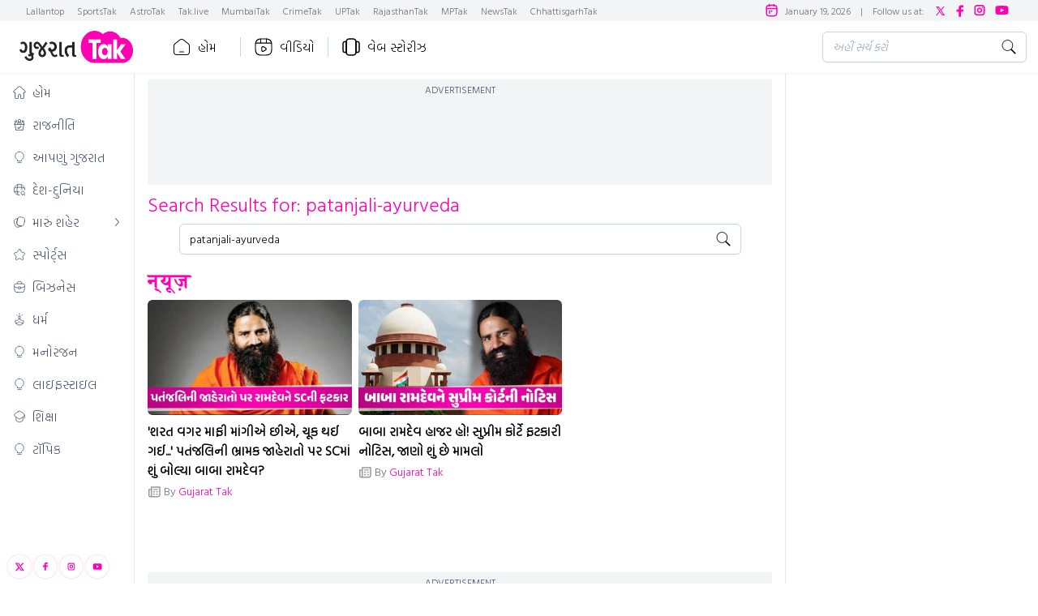

--- FILE ---
content_type: text/html; charset=utf-8
request_url: https://www.gujarattak.in/search/patanjali-ayurveda
body_size: 19940
content:
<!DOCTYPE html><html lang="gu"><head><meta charSet="utf-8"/><meta name="viewport" content="width=device-width, initial-scale=1, maximum-scale=5" class="jsx-4256211057"/><script id="SiteNavigationSchema" type="application/ld+json">{"@context":"https://schema.org","@type":"SiteNavigationElement","name":["હોમ","રાજનીતિ","આપણું ગુજરાત","દેશ-દુનિયા","મારું શહેર","સ્પોર્ટ્સ","બિઝનેસ","ધર્મ","મનોરંજન","લાઇફસ્ટાઇલ","શિક્ષા","ટૉપિક"],"url":["https://www.gujarattak.in/","https://www.gujarattak.in/politics","https://www.gujarattak.in/gujarat-news","https://www.gujarattak.in/national-news","https://www.gujarattak.in/city","https://www.gujarattak.in/sports","https://www.gujarattak.in/business","https://www.gujarattak.in/religion","https://www.gujarattak.in/entertainment","https://www.gujarattak.in/health","https://www.gujarattak.in/education","https://www.gujarattak.in/topics"]}</script><script id="OrganizationSchema" type="application/ld+json">{"@context":"https://schema.org","@type":"Organization","name":"Gujarat Tak","url":"https://www.gujarattak.in","logo":"https://www.gujarattak.in/assets/brand-logo-1-gj.png","address":{"@type":"PostalAddress","streetAddress":"FC8, Film City, Sector 16A Uttar Pradesh","addressLocality":"Noida","addressRegion":"Uttar Pradesh","postalCode":"201301","addressCountry":"India","telephone":"+91120-4807100"},"sameAs":["https://www.facebook.com/gujarattakofficial","https://www.youtube.com/channel/UCwPAS11WSOQvZh5RA36Wr-Q","https://twitter.com/GujaratTak","https://www.instagram.com/gujarattakdigital"]}</script><script id="WebsiteSchema" type="application/ld+json">{"@context":"https://schema.org","@type":"WebSite","name":"gujarattak","url":"https://www.gujarattak.in","potentialAction":{"@type":"SearchAction","target":{"@type":"EntryPoint","urlTemplate":"https://www.gujarattak.in/?s={search_term_string}"},"query-input":{"@type":"PropertyValueSpecification","valueRequired":"http://schema.org/True","valueName":"search_term_string"}}}</script><title>patanjali-ayurveda - Latest News, Photos, Videos on patanjali-ayurveda - GJTAK Search</title><meta name="description" content="Find patanjali-ayurveda Latest News, Videos &amp; Pictures on patanjali-ayurveda and see latest updates, news, information from Aaj Tak. Explore more on patanjali-ayurveda"/><meta name="robots" content="noindex, nofollow"/><meta name="google-site-verification" content="2v92rpeNp5UeeKIaPDpo0sp9MDLQ8Dfhh8VSaBaKMOo"/><link rel="sitemap" type="application/xml" title="Sitemap" href="/rssfeeds/sitemap.xml"/><meta property="fb:pages" content="1097557521699511"/><meta property="og:site_name" content="gujarattak"/><meta property="og:title" content="patanjali-ayurveda - Latest News, Photos, Videos on patanjali-ayurveda - GJTAK Search"/><meta property="og:description" content="Find patanjali-ayurveda Latest News, Videos &amp; Pictures on patanjali-ayurveda and see latest updates, news, information from Aaj Tak. Explore more on patanjali-ayurveda"/><meta property="og:image" content="https://akm-img-a-in.tosshub.com/lingo/gjtak/resources/gt169.jpg"/><meta name="twitter:card" content="summary_large_image"/><meta name="twitter:title" content="patanjali-ayurveda - Latest News, Photos, Videos on patanjali-ayurveda - GJTAK Search"/><meta name="twitter:image" content="https://akm-img-a-in.tosshub.com/lingo/gjtak/resources/gt169.jpg"/><meta name="twitter:domain" content="gujarattak.in"/><meta name="twitter:site_name" content="gujarattak"/><meta name="twitter:description" content="Find patanjali-ayurveda Latest News, Videos &amp; Pictures on patanjali-ayurveda and see latest updates, news, information from Aaj Tak. Explore more on patanjali-ayurveda"/><meta name="twitter:site" content="@GujaratTak"/><meta name="twitter:creator" content="@GujaratTak"/><meta name="author" content="gujarattak"/><link rel="preload" fetchpriority="high" as="image" href="https://akm-img-a-in.tosshub.com/lingo/gjtak/images/story/202404/660babf8764e5-baba-ramdev-02555193-16x9.jpg" type="image/webp"/><script id="gtm-script" type="text/javascript">(function(w,d,s,l,i){w[l]=w[l]||[];w[l].push({'gtm.start':
                new Date().getTime(),event:'gtm.js'});var f=d.getElementsByTagName(s)[0],
                j=d.createElement(s),dl=l!='dataLayer'?'&l='+l:'';j.async=true;j.src=
                'https://www.googletagmanager.com/gtm.js?id='+i+dl;f.parentNode.insertBefore(j,f);
                })(window,document,'script','dataLayer','GTM-TBS9GNK');
                </script><script id="gtm-script-central" type="text/javascript">
          (function(w,d,s,l,i){w[l]=w[l]||[];w[l].push({'gtm.start':
                  new Date().getTime(),event:'gtm.js'});var f=d.getElementsByTagName(s)[0],
                  j=d.createElement(s),dl=l!='dataLayer'?'&l='+l:'';j.async=true;j.src=
                  'https://www.googletagmanager.com/gtm.js?id='+i+dl;f.parentNode.insertBefore(j,f);
                  })(window,document,'script','dataLayer','GTM-M57NDHZ');</script><script id="BreadcrumbSchema" type="application/ld+json">{"@context":"https://schema.org","@type":"BreadcrumbList","itemListElement":[{"@type":"ListItem","position":1,"item":{"name":"Home","@url":"https://www.gujarattak.in","@id":"https://www.gujarattak.in"}},{"@type":"ListItem","position":2,"item":{"name":"Search","@url":"https://www.gujarattak.in/search","@id":"https://www.gujarattak.in/search"}}]}</script><meta name="next-head-count" content="28"/><meta charSet="utf-8"/><link rel="icon" href="/favicon.ico"/><meta name="theme-color" content="#FF00B4"/><meta http-equiv="X-UA-Compatible" content="IE=edge"/><meta name="language" content="gu"/><meta name="dc.language" content="gu"/><link rel="preload" href="https://akm-img-a-in.tosshub.com/lingo/gujarattak/resources/prod/_next/static/media/7e803d5f3c88a81b-s.p.woff2" as="font" type="font/woff2" crossorigin="anonymous" data-next-font="size-adjust"/><link rel="preload" href="https://akm-img-a-in.tosshub.com/lingo/gujarattak/resources/prod/_next/static/css/e4766751ac288197.css" as="style"/><link rel="stylesheet" href="https://akm-img-a-in.tosshub.com/lingo/gujarattak/resources/prod/_next/static/css/e4766751ac288197.css" data-n-g=""/><link rel="preload" href="https://akm-img-a-in.tosshub.com/lingo/gujarattak/resources/prod/_next/static/css/96f423ac5671bee3.css" as="style"/><link rel="stylesheet" href="https://akm-img-a-in.tosshub.com/lingo/gujarattak/resources/prod/_next/static/css/96f423ac5671bee3.css"/><link rel="preload" href="https://akm-img-a-in.tosshub.com/lingo/gujarattak/resources/prod/_next/static/css/4da0f3561240da6b.css" as="style"/><link rel="stylesheet" href="https://akm-img-a-in.tosshub.com/lingo/gujarattak/resources/prod/_next/static/css/4da0f3561240da6b.css"/><link rel="preload" href="https://akm-img-a-in.tosshub.com/lingo/gujarattak/resources/prod/_next/static/css/dac88c45fac83755.css" as="style"/><link rel="stylesheet" href="https://akm-img-a-in.tosshub.com/lingo/gujarattak/resources/prod/_next/static/css/dac88c45fac83755.css"/><link rel="preload" href="https://akm-img-a-in.tosshub.com/lingo/gujarattak/resources/prod/_next/static/css/5d0d1601c46f5c4f.css" as="style"/><link rel="stylesheet" href="https://akm-img-a-in.tosshub.com/lingo/gujarattak/resources/prod/_next/static/css/5d0d1601c46f5c4f.css"/><noscript data-n-css=""></noscript><script defer="" nomodule="" src="https://akm-img-a-in.tosshub.com/lingo/gujarattak/resources/prod/_next/static/chunks/polyfills-c67a75d1b6f99dc8.js"></script><script defer="" src="https://akm-img-a-in.tosshub.com/lingo/gujarattak/resources/prod/_next/static/chunks/2024.2edc0cd6ae1b4967.js"></script><script defer="" src="https://akm-img-a-in.tosshub.com/lingo/gujarattak/resources/prod/_next/static/chunks/877.eea9443898a40095.js"></script><script defer="" src="https://akm-img-a-in.tosshub.com/lingo/gujarattak/resources/prod/_next/static/chunks/6915.9f53bcb8c89484bd.js"></script><script defer="" src="https://akm-img-a-in.tosshub.com/lingo/gujarattak/resources/prod/_next/static/chunks/9830.a04d5dc732bae69b.js"></script><script defer="" src="https://akm-img-a-in.tosshub.com/lingo/gujarattak/resources/prod/_next/static/chunks/4765.cc655997c679075d.js"></script><script defer="" src="https://akm-img-a-in.tosshub.com/lingo/gujarattak/resources/prod/_next/static/chunks/8263.571b10a78a278cea.js"></script><script defer="" src="https://akm-img-a-in.tosshub.com/lingo/gujarattak/resources/prod/_next/static/chunks/3549-690063d3a9298131.js"></script><script defer="" src="https://akm-img-a-in.tosshub.com/lingo/gujarattak/resources/prod/_next/static/chunks/6337.e8782a88d48b4168.js"></script><script defer="" src="https://akm-img-a-in.tosshub.com/lingo/gujarattak/resources/prod/_next/static/chunks/3985.da75b30b2aead24f.js"></script><script defer="" src="https://akm-img-a-in.tosshub.com/lingo/gujarattak/resources/prod/_next/static/chunks/1116.6ddbf0b800e3cd6a.js"></script><script defer="" src="https://akm-img-a-in.tosshub.com/lingo/gujarattak/resources/prod/_next/static/chunks/8604.ada442dfd6daf582.js"></script><script defer="" src="https://akm-img-a-in.tosshub.com/lingo/gujarattak/resources/prod/_next/static/chunks/9622.98c630d597a2239d.js"></script><script defer="" src="https://akm-img-a-in.tosshub.com/lingo/gujarattak/resources/prod/_next/static/chunks/9300.479e4933feea93bd.js"></script><script defer="" src="https://akm-img-a-in.tosshub.com/lingo/gujarattak/resources/prod/_next/static/chunks/5347.833bd98d30a3aaa3.js"></script><script defer="" src="https://akm-img-a-in.tosshub.com/lingo/gujarattak/resources/prod/_next/static/chunks/4397.10a2f2a3f12f9ac9.js"></script><script defer="" src="https://akm-img-a-in.tosshub.com/lingo/gujarattak/resources/prod/_next/static/chunks/5729.5f173f0ee9423b27.js"></script><script defer="" src="https://akm-img-a-in.tosshub.com/lingo/gujarattak/resources/prod/_next/static/chunks/4240.4e1e08e7d494f9de.js"></script><script defer="" src="https://akm-img-a-in.tosshub.com/lingo/gujarattak/resources/prod/_next/static/chunks/2017.92873dc61a4c24ca.js"></script><script defer="" src="https://akm-img-a-in.tosshub.com/lingo/gujarattak/resources/prod/_next/static/chunks/8324.5d843b427cdcc14d.js"></script><script defer="" src="https://akm-img-a-in.tosshub.com/lingo/gujarattak/resources/prod/_next/static/chunks/7426.5a64ad17c09148f4.js"></script><script defer="" src="https://akm-img-a-in.tosshub.com/lingo/gujarattak/resources/prod/_next/static/chunks/4751.a27af93c9973ba33.js"></script><script defer="" src="https://akm-img-a-in.tosshub.com/lingo/gujarattak/resources/prod/_next/static/chunks/8408.6fa9c868b593c008.js"></script><script defer="" src="https://akm-img-a-in.tosshub.com/lingo/gujarattak/resources/prod/_next/static/chunks/6362.4790a9d6392b3eb4.js"></script><script defer="" src="https://akm-img-a-in.tosshub.com/lingo/gujarattak/resources/prod/_next/static/chunks/4600.6906696cd5055ff6.js"></script><script defer="" src="https://akm-img-a-in.tosshub.com/lingo/gujarattak/resources/prod/_next/static/chunks/2283.ecb72ffb24a83b6b.js"></script><script defer="" src="https://akm-img-a-in.tosshub.com/lingo/gujarattak/resources/prod/_next/static/chunks/8251.5fb54cf50c8673ab.js"></script><script src="https://akm-img-a-in.tosshub.com/lingo/gujarattak/resources/prod/_next/static/chunks/webpack-c6e3aaa4bcf4a622.js" defer=""></script><script src="https://akm-img-a-in.tosshub.com/lingo/gujarattak/resources/prod/_next/static/chunks/framework-5666885447fdc3cc.js" defer=""></script><script src="https://akm-img-a-in.tosshub.com/lingo/gujarattak/resources/prod/_next/static/chunks/main-e0b373a236ff1e18.js" defer=""></script><script src="https://akm-img-a-in.tosshub.com/lingo/gujarattak/resources/prod/_next/static/chunks/pages/_app-6f6159f64d354dba.js" defer=""></script><script src="https://akm-img-a-in.tosshub.com/lingo/gujarattak/resources/prod/_next/static/chunks/5121-5c80c2e9aa167719.js" defer=""></script><script src="https://akm-img-a-in.tosshub.com/lingo/gujarattak/resources/prod/_next/static/chunks/7468-067aa31d9c454fca.js" defer=""></script><script src="https://akm-img-a-in.tosshub.com/lingo/gujarattak/resources/prod/_next/static/chunks/pages/search/%5Bquery%5D-4c95ec7f51a46b42.js" defer=""></script><script src="https://akm-img-a-in.tosshub.com/lingo/gujarattak/resources/prod/_next/static/JgJCbgyvVNB_5YCsxzhYf/_buildManifest.js" defer=""></script><script src="https://akm-img-a-in.tosshub.com/lingo/gujarattak/resources/prod/_next/static/JgJCbgyvVNB_5YCsxzhYf/_ssgManifest.js" defer=""></script><style id="__jsx-4256211057">html{font-family:'__Hind_Vadodara_4fcd40', '__Hind_Vadodara_Fallback_4fcd40'}</style>
<script>(window.BOOMR_mq=window.BOOMR_mq||[]).push(["addVar",{"rua.upush":"false","rua.cpush":"false","rua.upre":"false","rua.cpre":"false","rua.uprl":"false","rua.cprl":"false","rua.cprf":"false","rua.trans":"","rua.cook":"false","rua.ims":"false","rua.ufprl":"false","rua.cfprl":"false","rua.isuxp":"false","rua.texp":"norulematch","rua.ceh":"false","rua.ueh":"false","rua.ieh.st":"0"}]);</script>
                              <script>!function(e){var n="https://s.go-mpulse.net/boomerang/";if("False"=="True")e.BOOMR_config=e.BOOMR_config||{},e.BOOMR_config.PageParams=e.BOOMR_config.PageParams||{},e.BOOMR_config.PageParams.pci=!0,n="https://s2.go-mpulse.net/boomerang/";if(window.BOOMR_API_key="5VGAZ-UGRPU-B54UA-TZHD9-VC2H6",function(){function e(){if(!r){var e=document.createElement("script");e.id="boomr-scr-as",e.src=window.BOOMR.url,e.async=!0,o.appendChild(e),r=!0}}function t(e){r=!0;var n,t,a,i,d=document,O=window;if(window.BOOMR.snippetMethod=e?"if":"i",t=function(e,n){var t=d.createElement("script");t.id=n||"boomr-if-as",t.src=window.BOOMR.url,BOOMR_lstart=(new Date).getTime(),e=e||d.body,e.appendChild(t)},!window.addEventListener&&window.attachEvent&&navigator.userAgent.match(/MSIE [67]\./))return window.BOOMR.snippetMethod="s",void t(o,"boomr-async");a=document.createElement("IFRAME"),a.src="about:blank",a.title="",a.role="presentation",a.loading="eager",i=(a.frameElement||a).style,i.width=0,i.height=0,i.border=0,i.display="none",o.appendChild(a);try{O=a.contentWindow,d=O.document.open()}catch(_){n=document.domain,a.src="javascript:var d=document.open();d.domain='"+n+"';void 0;",O=a.contentWindow,d=O.document.open()}if(n)d._boomrl=function(){this.domain=n,t()},d.write("<bo"+"dy onload='document._boomrl();'>");else if(O._boomrl=function(){t()},O.addEventListener)O.addEventListener("load",O._boomrl,!1);else if(O.attachEvent)O.attachEvent("onload",O._boomrl);d.close()}function a(e){window.BOOMR_onload=e&&e.timeStamp||(new Date).getTime()}if(!window.BOOMR||!window.BOOMR.version&&!window.BOOMR.snippetExecuted){window.BOOMR=window.BOOMR||{},window.BOOMR.snippetStart=(new Date).getTime(),window.BOOMR.snippetExecuted=!0,window.BOOMR.snippetVersion=14,window.BOOMR.url=n+"5VGAZ-UGRPU-B54UA-TZHD9-VC2H6";var i=document.currentScript||document.getElementsByTagName("script")[0],o=i.parentNode,r=!1,d=document.createElement("link");if(d.relList&&"function"==typeof d.relList.supports&&d.relList.supports("preload")&&"as"in d)window.BOOMR.snippetMethod="p",d.href=window.BOOMR.url,d.rel="preload",d.as="script",d.addEventListener("load",e),d.addEventListener("error",function(){t(!0)}),setTimeout(function(){if(!r)t(!0)},3e3),BOOMR_lstart=(new Date).getTime(),o.appendChild(d);else t(!1);if(window.addEventListener)window.addEventListener("load",a,!1);else if(window.attachEvent)window.attachEvent("onload",a)}}(),"".length>0)if(e&&"performance"in e&&e.performance&&"function"==typeof e.performance.setResourceTimingBufferSize)e.performance.setResourceTimingBufferSize();!function(){if(BOOMR=e.BOOMR||{},BOOMR.plugins=BOOMR.plugins||{},!BOOMR.plugins.AK){var n=""=="true"?1:0,t="",a="amhaxlyx3t3de2lnu6xq-f-cd4ec202d-clientnsv4-s.akamaihd.net",i="false"=="true"?2:1,o={"ak.v":"39","ak.cp":"1609899","ak.ai":parseInt("1018090",10),"ak.ol":"0","ak.cr":9,"ak.ipv":4,"ak.proto":"h2","ak.rid":"202ab342","ak.r":42198,"ak.a2":n,"ak.m":"dscr","ak.n":"ff","ak.bpcip":"3.14.11.0","ak.cport":42262,"ak.gh":"23.66.232.50","ak.quicv":"","ak.tlsv":"tls1.3","ak.0rtt":"","ak.0rtt.ed":"","ak.csrc":"-","ak.acc":"","ak.t":"1768794031","ak.ak":"hOBiQwZUYzCg5VSAfCLimQ==7kghl02A8m7w4bYt9dJNa4YRp1jRUyME/9+Bcc6Mv96579uleJi5aLUwTjplgzVjQ5UvNzYdIUhGHMaXCAgrVu2+zquzKp3FI8Kc6GAify2mx3mY+9eLTew+wypTIYHj9lU1tGIch4LMjGgC6YeeIWhkVsqoLt7/smkOpwMybgVmAHcgch7ttQSWRx6vS7vIDohLy0SBl5P7EJPdpOdJNaFUGzxpJ/Db4CMnyHCmiZ2hxim2ofsPAi1giUa9L2NqeRKQv6jXw/bxESKjovF6rPdldbO5Npt5XWR7aFbv6cA1Ok6dP9jEPeMIX9Xopss/s4UdYCsLA/WR4AmdfnQYnoCddUOsKl7xji6Cr9oxTfASV/ADmdDyIDrdI8fhUj4mucbXZN+X6bP8JYR4XVWSxeBRcqnXw22NG6wzn29W/uk=","ak.pv":"9","ak.dpoabenc":"","ak.tf":i};if(""!==t)o["ak.ruds"]=t;var r={i:!1,av:function(n){var t="http.initiator";if(n&&(!n[t]||"spa_hard"===n[t]))o["ak.feo"]=void 0!==e.aFeoApplied?1:0,BOOMR.addVar(o)},rv:function(){var e=["ak.bpcip","ak.cport","ak.cr","ak.csrc","ak.gh","ak.ipv","ak.m","ak.n","ak.ol","ak.proto","ak.quicv","ak.tlsv","ak.0rtt","ak.0rtt.ed","ak.r","ak.acc","ak.t","ak.tf"];BOOMR.removeVar(e)}};BOOMR.plugins.AK={akVars:o,akDNSPreFetchDomain:a,init:function(){if(!r.i){var e=BOOMR.subscribe;e("before_beacon",r.av,null,null),e("onbeacon",r.rv,null,null),r.i=!0}return this},is_complete:function(){return!0}}}}()}(window);</script></head><body><noscript><iframe src="https://www.googletagmanager.com/ns.html?id=GTM-TBS9GNK"
            height="0" width="0" style="display:none;visibility:hidden"></iframe></noscript><noscript><iframe src=https://www.googletagmanager.com/ns.html?id=GTM-M57NDHZ
            height="0" width="0" style="display:none;visibility:hidden"></iframe></noscript><div id="__next"><script id="ads-script-component" src="https://securepubads.g.doubleclick.net/tag/js/gpt.js"></script><div id="v-gujarattak-in"></div><script id="vdo-ai-script" type="text/javascript">
              
          (function(v,d,o,ai){ai=d.createElement('script');ai.defer=true;ai.async=true;ai.src=v.location.protocol+o;d.head.appendChild(ai);})(window, document, '//a.vdo.ai/core/v-gujarattak-in/vdo.ai.js');
      
          </script><div class="max-w-layout mx-auto"><div class="hidden md:block"><div class="flex justify-between items-center py-1 px-8 bg-gray-100 shadow-xs text-xs text-gray-500 overflow-x-auto"><div class="flex space-x-2"><div class="pe-2"><a href="https://www.thelallantop.com/" target="_blank" rel="noopener noreferrer" class="hover:text-primary">Lallantop</a></div><div class="pe-2"><a href="https://thesportstak.com/" target="_blank" rel="noopener noreferrer" class="hover:text-primary">SportsTak</a></div><div class="pe-2"><a href="https://www.astrotak.com/" target="_blank" rel="noopener noreferrer" class="hover:text-primary">AstroTak</a></div><div class="pe-2"><a href="https://www.tak.live/" target="_blank" rel="noopener noreferrer" class="hover:text-primary">Tak.live</a></div><div class="pe-2"><a href="https://www.mumbaitak.in/" target="_blank" rel="noopener noreferrer" class="hover:text-primary">MumbaiTak</a></div><div class="pe-2"><a href="https://www.crimetak.in/" target="_blank" rel="noopener noreferrer" class="hover:text-primary">CrimeTak</a></div><div class="pe-2"><a href="https://www.uptak.in/" target="_blank" rel="noopener noreferrer" class="hover:text-primary">UPTak</a></div><div class="pe-2"><a href="https://www.rajasthantak.com/" target="_blank" rel="noopener noreferrer" class="hover:text-primary">RajasthanTak</a></div><div class="pe-2"><a href="https://www.mptak.in/" target="_blank" rel="noopener noreferrer" class="hover:text-primary">MPTak</a></div><div class="pe-2"><a href="https://newstak.in/" target="_blank" rel="noopener noreferrer" class="hover:text-primary">NewsTak</a></div><div class="pe-2"><a href="https://chhattisgarhtak.in/" target="_blank" rel="noopener noreferrer" class="hover:text-primary">ChhattisgarhTak</a></div></div><div class="flex items-center space-x-1 ps-1 text-xs"><span class="text-primary"></span><span class="px-1 line-clamp-1">January 19, 2026</span><span class="px-1">|</span><span class="px-1 line-clamp-1"> Follow us at: </span><span class="text-primary px-1 text-center"><a class="inline" target="_blank" href="https://twitter.com/GujaratTak"></a></span><span class="text-primary px-1 text-center"><a class="inline" target="_blank" href="https://www.facebook.com/gujarattakofficial"></a></span><span class="text-primary px-1 text-center"><a class="inline" target="_blank" href="https://www.instagram.com/gujarattakdigital"></a></span><span class="text-primary px-1 text-center"><a class="inline" target="_blank" href="https://www.youtube.com/channel/UCwPAS11WSOQvZh5RA36Wr-Q"></a></span></div></div></div><header class="header_headers__5ZiTt"><div class="block md:hidden"><nav class="w-full top-0 z-50 bg-white shadow-md"><div class=" flex items-center justify-between px-2 py-1"><div class="flex items-center"><button class="min-w-[35px] text-gray-500 focus:outline-none"><img class="min-w-[35px]" src="/assets/icons/svg/menu.svg" alt="menu icon" width="35" height="35"/></button><div class="ml-2"><a href="/"><img src="/assets/brand-logo-1-gj.png" alt="gujarattak" title="gujarattak" loading="lazy" height="40" width="130" class="w-[105px] h-[33px]"/></a></div></div><div class="flex space-x-2 ml-2 max-w-[50%]"><div class="flex items-center max-w-auto"><button class="text-gray-700 focus:outline-none mr-4 md:hidden"><img loading="lazy" height="24" width="24" src="/assets/icons/svg/search.svg" alt="Search Icon"/></button></div></div></div><div class="relative"><div class="flex overflow-x-auto py-1 space-x-2"><div class="group" id="dropdownHoverButton_head_458299"><a href="/" id="dropdownHoverButton_458299" title="હોમ" class="px-2 bg-white text-black min-w-fit flex items-center whitespace-nowrap hover:text-primary" data-dropdown-toggle="dropdownHover_458299"><div class="w-4 h-4 mx-1"></div>હોમ</a></div><div class="group" id="dropdownHoverButton_head_458300"><a href="/politics" id="dropdownHoverButton_458300" title="રાજનીતિ" class="px-2 bg-white text-black min-w-fit flex items-center whitespace-nowrap hover:text-primary" data-dropdown-toggle="dropdownHover_458300"><div class="w-4 h-4 mx-1"></div>રાજનીતિ</a></div><div class="group" id="dropdownHoverButton_head_458304"><a href="/gujarat-news" id="dropdownHoverButton_458304" title="આપણું ગુજરાત" class="px-2 bg-white text-black min-w-fit flex items-center whitespace-nowrap hover:text-primary" data-dropdown-toggle="dropdownHover_458304"><div class="w-4 h-4 mx-1"></div>આપણું ગુજરાત</a></div><div class="group" id="dropdownHoverButton_head_458305"><a href="/national-news" id="dropdownHoverButton_458305" title="દેશ-દુનિયા" class="px-2 bg-white text-black min-w-fit flex items-center whitespace-nowrap hover:text-primary" data-dropdown-toggle="dropdownHover_458305"><div class="w-4 h-4 mx-1"></div>દેશ-દુનિયા</a></div><div class="group" id="dropdownHoverButton_head_458315"><div id="dropdownHoverButton_458315" title="મારું શહેર" class="px-2 bg-white text-black min-w-fit flex items-center whitespace-nowrap hover:text-primary" data-dropdown-toggle="dropdownHover_458315"><div class="w-4 h-4 mx-1"></div><a href="/city">મારું શહેર</a><svg class="w-2 h-2 ml-4 inline" aria-hidden="true" xmlns="http://www.w3.org/2000/svg" fill="none" viewBox="0 0 10 6"><path stroke="currentColor" stroke-linecap="round" stroke-linejoin="round" stroke-width="2" d="m1 1 4 4 4-4"></path></svg></div></div><div class="group" id="dropdownHoverButton_head_458301"><a href="/sports" id="dropdownHoverButton_458301" title="સ્પોર્ટ્સ" class="px-2 bg-white text-black min-w-fit flex items-center whitespace-nowrap hover:text-primary" data-dropdown-toggle="dropdownHover_458301"><div class="w-4 h-4 mx-1"></div>સ્પોર્ટ્સ</a></div><div class="group" id="dropdownHoverButton_head_458306"><a href="/business" id="dropdownHoverButton_458306" title="બિઝનેસ" class="px-2 bg-white text-black min-w-fit flex items-center whitespace-nowrap hover:text-primary" data-dropdown-toggle="dropdownHover_458306"><div class="w-4 h-4 mx-1"></div>બિઝનેસ</a></div><div class="group" id="dropdownHoverButton_head_477264"><a href="/religion" id="dropdownHoverButton_477264" title="ધર્મ" class="px-2 bg-white text-black min-w-fit flex items-center whitespace-nowrap hover:text-primary" data-dropdown-toggle="dropdownHover_477264"><div class="w-4 h-4 mx-1"></div>ધર્મ</a></div><div class="group" id="dropdownHoverButton_head_682581"><a href="/entertainment" id="dropdownHoverButton_682581" title="મનોરંજન" class="px-2 bg-white text-black min-w-fit flex items-center whitespace-nowrap hover:text-primary" data-dropdown-toggle="dropdownHover_682581"><div class="w-4 h-4 mx-1"></div>મનોરંજન</a></div><div class="group" id="dropdownHoverButton_head_682582"><a href="/health" id="dropdownHoverButton_682582" title="લાઇફસ્ટાઇલ" class="px-2 bg-white text-black min-w-fit flex items-center whitespace-nowrap hover:text-primary" data-dropdown-toggle="dropdownHover_682582"><div class="w-4 h-4 mx-1"></div>લાઇફસ્ટાઇલ</a></div><div class="group" id="dropdownHoverButton_head_477263"><a href="/education" id="dropdownHoverButton_477263" title="શિક્ષા" class="px-2 bg-white text-black min-w-fit flex items-center whitespace-nowrap hover:text-primary" data-dropdown-toggle="dropdownHover_477263"><div class="w-4 h-4 mx-1"></div>શિક્ષા</a></div><div class="group" id="dropdownHoverButton_head_458464"><a href="/topics" id="dropdownHoverButton_458464" title="ટૉપિક" class="px-2 bg-white text-black min-w-fit flex items-center whitespace-nowrap hover:text-primary" data-dropdown-toggle="dropdownHover_458464"><div class="w-4 h-4 mx-1"></div>ટૉપિક</a></div></div></div></nav><div class="fixed inset-0 bg-black bg-opacity-50 z-50 transition-opacity opacity-0 pointer-events-none"></div><section><div class="fixed inset-y-0 left-0 overflow-y-auto bottom-[65px] transform w-screen text-slate-700 shadow-xl z-50 bg-white transition-transform -translate-x-full" style="z-index:101"><div class="flex flex-col bg-primary"><div class="flex items-center justify-between"><div class="ml-2"><a href="/"><img src="/assets/brand-logo-1-gj.png" alt="gujarattak" class="ps-4 pt-2" title="gujarattak" loading="lazy" height="40" width="130"/></a></div><button class="focus:outline-none rounded-sm p-2"><span class="h-6 w-6 text-white"></span></button></div><div class="flex my-2 mx-4 h-[40px]"><div class="flex items-center justify-center w-full"><div class="relative w-full"><input id="search" class=" placeholder:italic placeholder:text-slate-400 block w-full bg-white border border-slate-300 rounded-md py-1 pl-3 pr-10 shadow-sm focus:outline-none focus:border-red-300 focus:ring-red-300 focus:ring-1 sm:text-sm max-h-[40px]" placeholder="અહીં સર્ચ કરો" type="text" name="search" value=""/><div class="absolute inset-y-0 right-0 flex items-center pr-3"><img class="text-gray-500" loading="lazy" height="20" width="20" src="/assets/icons/svg/search.svg" alt="Search Icon"/></div></div></div></div></div><ul class="divide-y divide-gray-200 bg-white dark:divide-gray-800 rounded-t-xl pt-2"><li id="458299" class="hover:bg-primary-300 group"><a href="/" title="હોમ"><div class="flex items-center align-middle justify-between space-x-4 rtl:space-x-reverse border-l-4 border-l-white hover:border-l-4 hover:border-l-primary py-2 px-4"><p class="text-lg font-bold truncatetext-white hover:text-primary" id="dropdownHoverButton_0" data-dropdown-toggle="dropdownHover_0"><div class="w-4 h-4 inline mx-2"></div>હોમ</p></div></a></li><li id="458300" class="hover:bg-primary-300 group"><a href="/politics" title="રાજનીતિ"><div class="flex items-center align-middle justify-between space-x-4 rtl:space-x-reverse border-l-4 border-l-white hover:border-l-4 hover:border-l-primary py-2 px-4"><p class="text-lg font-bold truncatetext-white hover:text-primary" id="dropdownHoverButton_1" data-dropdown-toggle="dropdownHover_1"><div class="w-4 h-4 inline mx-2"></div>રાજનીતિ</p></div></a></li><li id="458304" class="hover:bg-primary-300 group"><a href="/gujarat-news" title="આપણું ગુજરાત"><div class="flex items-center align-middle justify-between space-x-4 rtl:space-x-reverse border-l-4 border-l-white hover:border-l-4 hover:border-l-primary py-2 px-4"><p class="text-lg font-bold truncatetext-white hover:text-primary" id="dropdownHoverButton_2" data-dropdown-toggle="dropdownHover_2"><div class="w-4 h-4 inline mx-2"></div>આપણું ગુજરાત</p></div></a></li><li id="458305" class="hover:bg-primary-300 group"><a href="/national-news" title="દેશ-દુનિયા"><div class="flex items-center align-middle justify-between space-x-4 rtl:space-x-reverse border-l-4 border-l-white hover:border-l-4 hover:border-l-primary py-2 px-4"><p class="text-lg font-bold truncatetext-white hover:text-primary" id="dropdownHoverButton_3" data-dropdown-toggle="dropdownHover_3"><div class="w-4 h-4 inline mx-2"></div>દેશ-દુનિયા</p></div></a></li><li id="458315" class="hover:bg-primary-300 group"><div title="મારું શહેર"><div class="flex items-center align-middle justify-between space-x-4 rtl:space-x-reverse border-l-4 border-l-white hover:border-l-4 hover:border-l-primary py-2 px-4"><p class="text-lg font-bold truncatetext-white hover:text-primary" id="dropdownHoverButton_4" data-dropdown-toggle="dropdownHover_4"><div class="w-4 h-4 inline mx-2"></div><a href="/city">મારું શહેર</a></p><svg class="w-2 h-2 ml-1" aria-hidden="true" xmlns="http://www.w3.org/2000/svg" fill="none" viewBox="0 0 10 6"><path stroke="currentColor" stroke-linecap="round" stroke-linejoin="round" stroke-width="2" d="m1 1 4 4 4-4"></path></svg></div></div></li><li id="458301" class="hover:bg-primary-300 group"><a href="/sports" title="સ્પોર્ટ્સ"><div class="flex items-center align-middle justify-between space-x-4 rtl:space-x-reverse border-l-4 border-l-white hover:border-l-4 hover:border-l-primary py-2 px-4"><p class="text-lg font-bold truncatetext-white hover:text-primary" id="dropdownHoverButton_5" data-dropdown-toggle="dropdownHover_5"><div class="w-4 h-4 inline mx-2"></div>સ્પોર્ટ્સ</p></div></a></li><li id="458306" class="hover:bg-primary-300 group"><a href="/business" title="બિઝનેસ"><div class="flex items-center align-middle justify-between space-x-4 rtl:space-x-reverse border-l-4 border-l-white hover:border-l-4 hover:border-l-primary py-2 px-4"><p class="text-lg font-bold truncatetext-white hover:text-primary" id="dropdownHoverButton_6" data-dropdown-toggle="dropdownHover_6"><div class="w-4 h-4 inline mx-2"></div>બિઝનેસ</p></div></a></li><li id="477264" class="hover:bg-primary-300 group"><a href="/religion" title="ધર્મ"><div class="flex items-center align-middle justify-between space-x-4 rtl:space-x-reverse border-l-4 border-l-white hover:border-l-4 hover:border-l-primary py-2 px-4"><p class="text-lg font-bold truncatetext-white hover:text-primary" id="dropdownHoverButton_7" data-dropdown-toggle="dropdownHover_7"><div class="w-4 h-4 inline mx-2"></div>ધર્મ</p></div></a></li><li id="682581" class="hover:bg-primary-300 group"><a href="/entertainment" title="મનોરંજન"><div class="flex items-center align-middle justify-between space-x-4 rtl:space-x-reverse border-l-4 border-l-white hover:border-l-4 hover:border-l-primary py-2 px-4"><p class="text-lg font-bold truncatetext-white hover:text-primary" id="dropdownHoverButton_8" data-dropdown-toggle="dropdownHover_8"><div class="w-4 h-4 inline mx-2"></div>મનોરંજન</p></div></a></li><li id="682582" class="hover:bg-primary-300 group"><a href="/health" title="લાઇફસ્ટાઇલ"><div class="flex items-center align-middle justify-between space-x-4 rtl:space-x-reverse border-l-4 border-l-white hover:border-l-4 hover:border-l-primary py-2 px-4"><p class="text-lg font-bold truncatetext-white hover:text-primary" id="dropdownHoverButton_9" data-dropdown-toggle="dropdownHover_9"><div class="w-4 h-4 inline mx-2"></div>લાઇફસ્ટાઇલ</p></div></a></li><li id="477263" class="hover:bg-primary-300 group"><a href="/education" title="શિક્ષા"><div class="flex items-center align-middle justify-between space-x-4 rtl:space-x-reverse border-l-4 border-l-white hover:border-l-4 hover:border-l-primary py-2 px-4"><p class="text-lg font-bold truncatetext-white hover:text-primary" id="dropdownHoverButton_10" data-dropdown-toggle="dropdownHover_10"><div class="w-4 h-4 inline mx-2"></div>શિક્ષા</p></div></a></li><li id="458464" class="hover:bg-primary-300 group"><a href="/topics" title="ટૉપિક"><div class="flex items-center align-middle justify-between space-x-4 rtl:space-x-reverse border-l-4 border-l-white hover:border-l-4 hover:border-l-primary py-2 px-4"><p class="text-lg font-bold truncatetext-white hover:text-primary" id="dropdownHoverButton_11" data-dropdown-toggle="dropdownHover_11"><div class="w-4 h-4 inline mx-2"></div>ટૉપિક</p></div></a></li></ul></div></section><style>
       .vdo_floating {
          bottom: 80px !important;
        }
        </style></div><div class="hidden md:block"><nav class="top-0 bg-white shadow-sm lg:pl-6 md:pl-4 sm:pl-2 min-h-[4rem] relative"><div class="w-full flex justify-between items-center py-2 h-16"><div class="shrink-0 min-w-[104px] md:w-[14.67%]" style="width:auto"><a href="/"><img src="/assets/brand-logo-1-gj.png" title="gujarattak" alt="gujarattak" height="50px" width="140px" loading="lazy" class="w-[140px] h-[40px]"/></a></div><div class="right-0 bg-white w-full md:static md:flex ms-5 divide-x divide-slate-300 md:w-[63%]"><a href="/" class="flex items-center px-4 hover:text-primary min-w-[100px]" title="હોમ">હોમ</a><a href="/videos" class="flex items-center px-4 hover:text-primary min-w-[102px]" title="વીડિયો"><div class="min-w-[25px]"></div>વીડિયો</a><div class="flex items-center px-4 hover:text-primary min-w-[126px]" role="button" title="વેબ સ્ટોરીઝ"><div class="min-w-[25px]"></div>વેબ સ્ટોરીઝ</div></div><div class="absolute top-0 right-0 bg-white z-50 w-full md:static md:flex md:items-center md:w-[22.33%]"><div class="flex items-center mx-auto w-[90%]"><div class="relative w-full"><input id="search" class="desktopNavbar_searchInput__CvDvS placeholder:italic placeholder:text-slate-400 block w-full bg-white border border-slate-300 rounded-md py-2 pl-3 pr-10 shadow-sm focus:outline-none focus:border-red-300 focus:ring-red-300 focus:ring-1 sm:text-sm" placeholder="અહીં સર્ચ કરો" type="text" name="search" minLength="1" value=""/><div class="absolute inset-y-0 right-0 flex items-center pr-3"><img class="text-gray-500" loading="lazy" src="/assets/icons/svg/search.svg" alt="Search Icon" height="20" width="20"/></div></div></div></div></div></nav></div></header><div class="md:flex"><div class="md:w-[13%]"><aside class="leftSidebar_sidebar__rPr_6 hidden md:flex flex-col overflow-scroll h-full py-1 border-r-[1px] border-gray-200"><div><a href="/" role="button" id="458299" title="હોમ" activeclassname=" bg-primary-300 !text-primary border-l-4 border-l-primary" class="flex items-center justify-between px-4 py-2 text-slate-600 hover:bg-primary-300 hover:text-primary"><div class="flex items-center"><div class="w-4 h-4"></div><span id="dropdownHoverButton_0" data-dropdown-toggle="dropdownHover_0" class="mx-2 font-medium">હોમ</span></div></a></div><div><a href="/politics" role="button" id="458300" title="રાજનીતિ" activeclassname=" bg-primary-300 !text-primary border-l-4 border-l-primary" class="flex items-center justify-between px-4 py-2 text-slate-600 hover:bg-primary-300 hover:text-primary"><div class="flex items-center"><div class="w-4 h-4"></div><span id="dropdownHoverButton_1" data-dropdown-toggle="dropdownHover_1" class="mx-2 font-medium">રાજનીતિ</span></div></a></div><div><a href="/gujarat-news" role="button" id="458304" title="આપણું ગુજરાત" activeclassname=" bg-primary-300 !text-primary border-l-4 border-l-primary" class="flex items-center justify-between px-4 py-2 text-slate-600 hover:bg-primary-300 hover:text-primary"><div class="flex items-center"><div class="w-4 h-4"></div><span id="dropdownHoverButton_2" data-dropdown-toggle="dropdownHover_2" class="mx-2 font-medium">આપણું ગુજરાત</span></div></a></div><div><a href="/national-news" role="button" id="458305" title="દેશ-દુનિયા" activeclassname=" bg-primary-300 !text-primary border-l-4 border-l-primary" class="flex items-center justify-between px-4 py-2 text-slate-600 hover:bg-primary-300 hover:text-primary"><div class="flex items-center"><div class="w-4 h-4"></div><span id="dropdownHoverButton_3" data-dropdown-toggle="dropdownHover_3" class="mx-2 font-medium">દેશ-દુનિયા</span></div></a></div><div><a href="/city" role="button" id="458315" title="મારું શહેર" activeclassname=" bg-primary-300 !text-primary border-l-4 border-l-primary" class="flex items-center justify-between px-4 py-2 text-slate-600 hover:bg-primary-300 hover:text-primary"><div class="flex items-center"><div class="w-4 h-4"></div><span id="dropdownHoverButton_4" data-dropdown-toggle="dropdownHover_4" class="mx-2 font-medium">મારું શહેર</span></div><button class="ml-2 flex items-center justify-center" aria-label="Open submenu"><span class="w-8 h-8 absolute"></span></button></a></div><div><a href="/sports" role="button" id="458301" title="સ્પોર્ટ્સ" activeclassname=" bg-primary-300 !text-primary border-l-4 border-l-primary" class="flex items-center justify-between px-4 py-2 text-slate-600 hover:bg-primary-300 hover:text-primary"><div class="flex items-center"><div class="w-4 h-4"></div><span id="dropdownHoverButton_5" data-dropdown-toggle="dropdownHover_5" class="mx-2 font-medium">સ્પોર્ટ્સ</span></div></a></div><div><a href="/business" role="button" id="458306" title="બિઝનેસ" activeclassname=" bg-primary-300 !text-primary border-l-4 border-l-primary" class="flex items-center justify-between px-4 py-2 text-slate-600 hover:bg-primary-300 hover:text-primary"><div class="flex items-center"><div class="w-4 h-4"></div><span id="dropdownHoverButton_6" data-dropdown-toggle="dropdownHover_6" class="mx-2 font-medium">બિઝનેસ</span></div></a></div><div><a href="/religion" role="button" id="477264" title="ધર્મ" activeclassname=" bg-primary-300 !text-primary border-l-4 border-l-primary" class="flex items-center justify-between px-4 py-2 text-slate-600 hover:bg-primary-300 hover:text-primary"><div class="flex items-center"><div class="w-4 h-4"></div><span id="dropdownHoverButton_7" data-dropdown-toggle="dropdownHover_7" class="mx-2 font-medium">ધર્મ</span></div></a></div><div><a href="/entertainment" role="button" id="682581" title="મનોરંજન" activeclassname=" bg-primary-300 !text-primary border-l-4 border-l-primary" class="flex items-center justify-between px-4 py-2 text-slate-600 hover:bg-primary-300 hover:text-primary"><div class="flex items-center"><div class="w-4 h-4"></div><span id="dropdownHoverButton_8" data-dropdown-toggle="dropdownHover_8" class="mx-2 font-medium">મનોરંજન</span></div></a></div><div><a href="/health" role="button" id="682582" title="લાઇફસ્ટાઇલ" activeclassname=" bg-primary-300 !text-primary border-l-4 border-l-primary" class="flex items-center justify-between px-4 py-2 text-slate-600 hover:bg-primary-300 hover:text-primary"><div class="flex items-center"><div class="w-4 h-4"></div><span id="dropdownHoverButton_9" data-dropdown-toggle="dropdownHover_9" class="mx-2 font-medium">લાઇફસ્ટાઇલ</span></div></a></div><div><a href="/education" role="button" id="477263" title="શિક્ષા" activeclassname=" bg-primary-300 !text-primary border-l-4 border-l-primary" class="flex items-center justify-between px-4 py-2 text-slate-600 hover:bg-primary-300 hover:text-primary"><div class="flex items-center"><div class="w-4 h-4"></div><span id="dropdownHoverButton_10" data-dropdown-toggle="dropdownHover_10" class="mx-2 font-medium">શિક્ષા</span></div></a></div><div><a href="/topics" role="button" id="458464" title="ટૉપિક" activeclassname=" bg-primary-300 !text-primary border-l-4 border-l-primary" class="flex items-center justify-between px-4 py-2 text-slate-600 hover:bg-primary-300 hover:text-primary"><div class="flex items-center"><div class="w-4 h-4"></div><span id="dropdownHoverButton_11" data-dropdown-toggle="dropdownHover_11" class="mx-2 font-medium">ટૉપિક</span></div></a></div><div class="flex-grow"></div><div class="flex items-start justify-start gap-2 px-2 py-4"><a href="https://twitter.com/GujaratTak" target="_blank" class="w-8 h-8 text-primary"></a><a href="https://www.facebook.com/gujarattakofficial" target="_blank" class="w-8 h-8 text-primary"></a><a href="https://www.instagram.com/gujarattakdigital" target="_blank" class="w-8 h-8 text-primary"></a><a href="https://www.youtube.com/channel/UCwPAS11WSOQvZh5RA36Wr-Q" target="_blank" class="w-8 h-8 text-primary"></a></div></aside></div><div class="md:w-[87%] relative"><main><section class="md:flex"><section class="md:w-[72%]"><section class="mx-4"><h1 class="hidden">gujarattak</h1><div class="my-2"><div class=" bg-gray-100 rounded-sm text-center my-1 hidden md:block lg:block xl:block" style="overflow:auto;height:130px"><p class="text-xs font-extralight text-slate-600 py-1">ADVERTISEMENT</p><div class="flex justify-center items-center"><div id="div-gpt-ad-1659424515060-0" style="width:730px;height:90px"></div></div></div></div><h2 class="text-primary text-2xl">Search Results for: <span>patanjali-ayurveda</span></h2><section><div class="flex items-center mx-auto w-[90%] my-2"><div class="relative w-full"><input id="search" class="placeholder:italic placeholder:text-slate-400 block w-full bg-white border border-slate-300 rounded-md py-2 pl-3 pr-10 shadow-sm focus:outline-none focus:border-red-300 focus:ring-red-300 focus:ring-1 sm:text-sm" placeholder="અહીં સર્ચ કરો" type="text" name="search" minLength="1" value=""/><div class="absolute inset-y-0 right-0 flex items-center pr-3"><img class="text-gray-500" loading="lazy" src="/assets/icons/svg/search.svg" alt="Search Icon" height="20" width="20"/></div></div></div><div class="my-8"><div class="my-2"><div class="flex my-2 items-center"><div class="text-primary font-bold text-2xl mb:font-extrabold sm:font-extrabold xs:font-extrabold"><h2>न्यूज़</h2></div></div><div class="flex flex-col md:flex-row gap-2 md:max-h-[26rem]"><div class="w-full md:w-1/2"><div class="flex flex-col overflow-hidden"><div class="flex-shrink-0"><div class="relative"><a href="/national-news/story/baba-ramdev-apology-unconditionally-in-supreme-court-over-misleading-ads-955811-2024-04-02"><img class="w-full object-cover rounded-md" src="https://akm-img-a-in.tosshub.com/lingo/gjtak/images/story/202404/660babf8764e5-baba-ramdev-02555193-16x9.jpg?size=360:203" alt="baba Ramdev" fetchpriority="low" loading="lazy" role="button" style="aspect-ratio:16/9" height="192" width="390"/></a></div></div><div class="py-2"><a href="/national-news/story/baba-ramdev-apology-unconditionally-in-supreme-court-over-misleading-ads-955811-2024-04-02"><h3 class="text-lg font-bold line-clamp-3 hover:text-primary">'શરત વગર માફી માંગીએ છીએ, ચૂક થઈ ગઈ...' પતંજલિની ભ્રામક જાહેરાતો પર SCમાં શું બોલ્યા બાબા રામદેવ?</h3></a><p class="text-xs text-gray-500 font-extralight mt-1 mb:text-sm xs:text-sm"><img class="inline-block mr-1" alt="read and video icon" height="16" width="16" src="/assets/icons/svg/readType.svg"/>By<!-- --> <a href="/author/gujarattak"><span class="text-primary">Gujarat Tak</span></a></p></div></div><div class=" bg-gray-100 text-center my-1 rounded-sm block md:hidden lg:hidden xl:hidden" style="overflow:auto;height:315px"><p class="text-xs font-extralight text-slate-600 py-1">ADVERTISEMENT</p><div class="flex justify-center items-center"><div id="div-gpt-ad-1659434453897-0" style="width:300px;height:250px"></div></div></div><div class="my-2"><div class="flex rounded-sm overflow-hidden"><div><div class="relative"><a href="/national-news/story/supreme-courts-strict-on-baba-ramdev-patanjali-contempt-notice-over-patanjali-advertisement-ask-to-be-present-935782-2024-03-19"><img class="h-20 min-w-[114px] md:h-24 sm:h-20 object-fill rounded-md" src="https://akm-img-a-in.tosshub.com/lingo/gjtak/images/story/202403/65f95247a6309-patanjali-advertising-case-195221925-16x9.jpg?size=280:180" alt="gujarattak" loading="lazy" role="button" height="80" width="140"/></a></div></div><div class="pl-2 flex-1"><a href="/national-news/story/supreme-courts-strict-on-baba-ramdev-patanjali-contempt-notice-over-patanjali-advertisement-ask-to-be-present-935782-2024-03-19"><h4 class="text-sm font-bold hover:text-primary line-clamp-3">બાબા રામદેવ હાજર હો! સુપ્રીમ કોર્ટે ફટકારી નોટિસ, જાણો શું છે મામલો</h4></a><p class="text-xs text-gray-500 font-extralight mt-1 line-clamp-2 mb:text-sm xs:text-sm">By<!-- --> <a href="/author/gujarattak"><span class="text-primary">Gujarat Tak</span></a></p></div></div></div></div><div class="w-full md:w-1/2 md:overflow-auto"></div></div></div></div></section><div class="text-sports news-load h-[50px] w-full mb-4"></div><div class=" bg-gray-100 text-center my-1 rounded-sm block md:hidden lg:hidden xl:hidden" style="overflow:auto;height:315px"><p class="text-xs font-extralight text-slate-600 py-1">ADVERTISEMENT</p><div class="flex justify-center items-center"><div id="div-gpt-ad-1659435474737-0" style="width:300px;height:250px"></div></div></div><div class=" bg-gray-100 rounded-sm text-center my-1 hidden md:block lg:block xl:block" style="overflow:auto;height:130px"><p class="text-xs font-extralight text-slate-600 py-1">ADVERTISEMENT</p><div class="flex justify-center items-center"><div id="div-gpt-ad-1659425237781-0" style="width:720px;height:90px"></div></div></div></section><footer><div class="block md:hidden"><div class="w-full mt-5 mb-[50px] inline-flex flex-col items-center justify-center py-4 relative"><a href="/" title="home"><img class="relative" alt="Frame" src="/assets/brand-logo-1-gj.png" width="200" height="47" loading="lazy"/></a><div class="inline-flex items-start gap-2 relative flex-[0_0_auto] my-4"><a target="_blank" href="https://twitter.com/GujaratTak" class="w-10 h-10 text-primary mx-2"></a><a href="https://www.facebook.com/gujarattakofficial" target="_blank" class="w-10 h-10 text-primary mx-2"></a><a href="https://www.instagram.com/gujarattakdigital" target="_blank" class="w-10 h-10 text-primary mx-2"></a><a href="https://www.youtube.com/channel/UCwPAS11WSOQvZh5RA36Wr-Q" target="_blank" class="w-10 h-10 text-primary mx-2"></a></div><div class="w-full py-2 flex justify-center items-center bg-[#F1F2FA] rounded-md"><div class="flex space-x-4 text-sm"><a href="/about-us" class="text-gray-600 hover:text-primary">અમારા વિશે</a><a href="/privacy-policy" class="text-gray-600 hover:text-primary">પ્રાઈવસી પોલિસી</a><a href="/terms-and-conditions" class="text-gray-600 hover:text-primary">ટર્મ્સ ઓફ યુઝ</a></div></div><div class="w-full text-center bg-gray-200 text-slate-600"><p class="p-2">© COPYRIGHT 2024, ALL RIGHTS RESERVED</p></div></div><div id="sticky-ad" class="fixed inset-x-0 bottom-0 z-[20] footer_hide_ad__3vBcA"><div class="bg-gray-100 text-center py-1 border-t-2 rounded-xl block md:hidden lg:hidden xl:hidden" style="height:70px"><p class="text-[8px] font-extralight text-slate-600">ADVERTISEMENT</p><div class="flex justify-center items-center"><div id="div-gpt-ad-1659435612077-0" style="width:325px;height:60px"></div></div></div></div><div class="fixed inset-x-0 bottom-0 z-[20] bg-white border-t-2 rounded-xl footer_show_footer__nLHcy"><div class="flex justify-between items-center max-w-md mx-auto p-2"><a href="/" title="હોમ" class="hover:text-primary w-1/4"><div class="flex flex-col items-center"><div class="min-w-[53px] min-h-[25px] px-4 hover:text-primary"></div><div class="px-4 hover:text-primary">હોમ</div></div></a><a href="/videos" title="વીડિયો" class="hover:text-primary w-1/4"><div class="flex flex-col items-center"><div class="min-w-[53px] min-h-[25px] px-4 hover:text-primary"></div><div class="min-w-[53px] min-h-[25px] px-4 hover:text-primary">વીડિયો</div></div></a><div title="વેબ સ્ટોરીઝ" class="hover:text-primary w-1.5/4"><div class="flex flex-col items-center text-center justify-center"><div class="min-w-[53px] min-h-[25px] px-4 hover:text-primary"></div><div class="px-4 hover:text-primary">વેબ સ્ટોરીઝ</div></div></div></div></div></div><div class="hidden md:block"><div class="container mx-auto py-10"><div class="flex justify-between ml-2 p-5 text-slate-600 space-x-36"><div><div class="font-semibold text-primary text-[18px] tracking-[0] leading-[normal]"><h4>District News</h4></div><ul class="list-disc list-inside font-light text-dark text-[14px] leading-[30px]"><li><a href="/city/surat">Surat News</a></li><li><a href="/city/rajkot">Rajkot News</a></li><li><a href="/city/vadodara">Vadodara News</a></li><li><a href="/city/ahmedabad">Ahmedabad News</a></li></ul></div><div><div class="font-semibold text-primary text-[18px] tracking-[0] leading-[normal]"><h4>News Section</h4></div><ul class="list-disc list-inside font-light text-dark text-[14px] leading-[30px]"><li><a href="/politics">Gujarat Political News</a></li><li><a href="/videos">Gujarat Viral Video</a></li><li><a href="/visualstories/">Visual Story in Gujarati</a></li><li><a href="/national-news">National News in Gujarati</a></li><li><a href="/sports">Sports News in Gujarati</a></li><li><a href="/business">Business News in Gujarati</a></li><li><a href="/">Latest Samachar in Gujarati</a></li><li><a href="/gujarat-news">Breaking News in Gujarati</a></li></ul></div><div><div class="font-semibold text-primary text-[18px] tracking-[0] leading-[normal]"><h4>Topics</h4></div><ul class="list-disc list-inside font-light text-dark text-[14px] leading-[30px]"></ul></div></div><hr/><div class="flex justify-center text-justify p-4"><p class="font-normal text-[#666d73] text-[14px]"><a href="https://www.gujarattak.in" rel="noopener noreferrer" target="_blank"><span class="text-primary">GujaratTak.in </span></a><span>પર તમે રાષ્ટ્રીય અને આંતરરાષ્ટ્રીય રાજકારણ, ગુજરાતમાં બનેલી ક્રાઈમની ઘટનાઓ, દેશભરમાં ચર્ચાસ્પદ બનેલી ટ્રેન્ડિંગ ઘટનાઓ, ગુજરાતની સંસ્કૃતિ, ગુજરાતની ધાર્મિક-રાજકીય ઘટનાઓ, સંસ્થાઓ, ગુજરાતના પ્રવાસન સ્થળો, ગુજરાતના વહીવટીતંત્ર, ગુજરાત સરકાર, ગુજરાત પોલીસ, ગુજરાતની ન્યાયિક સંસ્થાઓ, ગુજરાતની રાજકીય પાર્ટીઓ, ગુજરાતના રમતગતમને લગતા તમામ સમાચારો, તહેવારો, ગુજરાતી ફૂડ, સાહિત્ય, ગુજરાતનું સ્થાનિક સિનેમા (ઢોલિવૂડ), ગુજરાતની શૈક્ષણિક સંસ્થાઓ, અધિકારીઓ, કર્મચારીઓ, બિઝનેસમેન, વિદ્યાર્થીઓ અને મહિલાઓ, વેગેરેને લગતી માહિતી મળી રહેશે.</span><br/><br/><span>તમને ગુજરાતના તમામ જિલ્લાઓના સમાચાર પણ મળશે - અમદાવાદ, અમરેલી, આણંદ, અરવલ્લી, બનાસકાંઠા, ભરૂચ, ભાવનગર, બોટાદ, છોટા ઉદેપુર, દાહોદ, ડાંગ, દેવભૂમિ દ્વારકા, ગાંધીનગર, ગીર સોમનાથ, જામનગર, જૂનાગઢ, ખેડા, કચ્છ, મહિસાગર, મહેસાણા, મોરબી, નર્મદા, નવસારી, પંચમહાલ, પાટણ, પોરબંદર, રાજકોટ, સાબરકાંઠા, સુરત, સુરેન્દ્રનગર, તાપી, વડોદરા, વલસાડ.</span></p></div><div class="p-4"><div class="font-semibold text-primary text-[18px] leading-[normal] whitespace-nowrap">More from Tak</div><div class="flex flex-wrap items-start gap-[20px_20px] relative"><div class="relative overflow-hidden"><a href="https://thesportstak.com/" target="_blank" rel="noopener noreferrer"><img alt="Sportstak" class="relative" src="/assets/regionaltak/sportstak.png" loading="lazy" height="48" width="48"/></a></div><div class="relative overflow-hidden"><a href="https://www.astrotak.com/" target="_blank" rel="noopener noreferrer"><img alt="AstroTak" class="relative" src="/assets/regionaltak/astrotak.png" loading="lazy" height="48" width="48"/></a></div><div class="relative overflow-hidden"><a href="https://www.rajasthantak.com/" target="_blank" rel="noopener noreferrer"><img alt="rajasthan" class="relative" src="/assets/regionaltak/rajasthantak_logo.png" loading="lazy" height="48" width="48"/></a></div><div class="relative overflow-hidden"><a href="https://www.mptak.in/" target="_blank" rel="noopener noreferrer"><img alt="mp tak" class="relative" src="/assets/regionaltak/mp_tak_logo.png" loading="lazy" height="48" width="48"/></a></div><div class="relative overflow-hidden"><a href="https://www.mumbaitak.in/" target="_blank" rel="noopener noreferrer"><img alt="mumbai Tak" class="relative" src="/assets/regionaltak/mumbai_logo.png" loading="lazy" height="48" width="48"/></a></div><div class="relative overflow-hidden"><a href="https://www.uptak.in/" target="_blank" rel="noopener noreferrer"><img alt="gujarat Tak" class="relative" src="/assets/regionaltak/up_tak.webp" loading="lazy" height="48" width="48"/></a></div><div class="relative overflow-hidden"><a href="https://www.crimetak.in/" target="_blank" rel="noopener noreferrer"><img alt="crime Tak" class="relative" src="/assets/regionaltak/crimeTak_logo.png" loading="lazy" height="48" width="48"/></a></div><div class="relative overflow-hidden"><a href="https://www.newstak.in/" target="_blank" rel="noopener noreferrer"><img alt="News Tak" class="relative" src="/assets/regionaltak/newstak.png" loading="lazy" height="48" width="48"/></a></div><div class="relative overflow-hidden"><a href="https://chhattisgarhtak.in/" target="_blank" rel="noopener noreferrer"><img alt="Chhattisgarh Tak" class="relative" src="/assets/regionaltak/chhattisgarhtak.png" loading="lazy" height="48" width="48"/></a></div><div class="relative overflow-hidden"><a href="https://www.thelallantop.com/" target="_blank" rel="noopener noreferrer"><img alt="lallantop" class="relative" src="/assets/regionaltak/lallantop_logo.png" loading="lazy" height="48" width="48"/></a></div></div></div><div class="mx-4 py-4 flex justify-center items-center bg-[#F1F2FA] rounded-md"><div class="flex space-x-4 text-sm"><a href="/about-us" class="text-gray-600 hover:text-primary">અમારા વિશે</a><a href="/privacy-policy" class="text-gray-600 hover:text-primary">પ્રાઈવસી પોલિસી</a><a href="/terms-and-conditions" class="text-gray-600 hover:text-primary">ટર્મ્સ ઓફ યુઝ</a></div></div><div class="mx-auto py-2 px-2 flex justify-center items-center"><a href="https://twitter.com/GujaratTak" target="_blank" class="w-10 h-10 text-primary hover:text-primary mx-2"></a><a href="https://www.facebook.com/gujarattakofficial" target="_blank" class="w-10 h-10 text-primary hover:text-primary mx-2"></a><a href="https://www.instagram.com/gujarattakdigital" target="_blank" class="w-10 h-10 text-primary hover:text-primary mx-2"></a><a href="https://www.youtube.com/channel/UCwPAS11WSOQvZh5RA36Wr-Q" target="_blank" class="w-10 h-10 text-primary hover:text-primary mx-2"></a></div><div class="text-center text-sm py-4 px-2">© 2024 Tak. All Rights Reserved.</div></div></div></footer></section><section class="md:w-[28%]"></section><div id="back-to-top" class="block fixed transition-all bottom-[5rem] md:bottom-[6.5rem] right-4 z-100 md:z-10"></div></section></main></div></div></div><script id="gaScript" src="https://www.googletagmanager.com/gtag/js?id=G-QJ4N3BW5CW" class="jsx-4256211057"></script><script id="gaCode" class="jsx-4256211057">window.dataLayer = window.dataLayer || [];
                  function gtag(){dataLayer.push(arguments);}
                  gtag('js', new Date());
                  gtag('config', 'G-QJ4N3BW5CW');</script></div><script id="__NEXT_DATA__" type="application/json">{"props":{"menu":{"header_menu":[{"id":"458299","title":"હોમ","langcode":"gjtak","class":"","target":"_self","attributes":"","canonical_url":"/","amp_url":"","category_id":"","svg":"\u003csvg data-name=\"Group 11\" xmlns=\"http://www.w3.org/2000/svg\" xmlns:xlink=\"http://www.w3.org/1999/xlink\" width=\"25\" height=\"25\" viewBox=\"0 0 25 25\"\u003e\r\n  \u003cdefs\u003e\r\n    \u003cclipPath id=\"clip-path\"\u003e\r\n      \u003crect id=\"Rectangle_9\" data-name=\"Rectangle 9\" width=\"25\" height=\"25\" fill=\"none\"/\u003e\r\n    \u003c/clipPath\u003e\r\n  \u003c/defs\u003e\r\n  \u003cg id=\"home\" clip-path=\"url(#clip-path)\"\u003e\r\n    \u003cpath id=\"Path_11\" data-name=\"Path 11\" d=\"M24.256,11.786a1.176,1.176,0,0,1-1.1.757H20.8V23.156a1.176,1.176,0,0,1-1.179,1.179H16.083A1.176,1.176,0,0,1,14.9,23.156V18.581a2.437,2.437,0,0,0-1.962-2.5A2.361,2.361,0,0,0,10.216,18a2.582,2.582,0,0,0-.035.437v4.717A1.176,1.176,0,0,1,9,24.335H5.463a1.177,1.177,0,0,1-1.179-1.179V12.542H1.925a1.18,1.18,0,0,1-.777-2.063L11.769,1.045a1.176,1.176,0,0,1,1.558,0l10.619,9.434A1.2,1.2,0,0,1,24.256,11.786Z\" transform=\"translate(-0.042 -0.042)\" fill=\"none\" stroke=\"currentColor\" stroke-width=\"1.5\"/\u003e\r\n  \u003c/g\u003e\r\n\u003c/svg\u003e","active_svg":"\u003csvg data-name=\"Group 11\" xmlns=\"http://www.w3.org/2000/svg\" xmlns:xlink=\"http://www.w3.org/1999/xlink\" width=\"25\" height=\"25\" viewBox=\"0 0 25 25\"\u003e\r\n  \u003cdefs\u003e\r\n    \u003cclipPath id=\"clip-path\"\u003e\r\n      \u003crect id=\"Rectangle_9\" data-name=\"Rectangle 9\" width=\"25\" height=\"25\" fill=\"none\"/\u003e\r\n    \u003c/clipPath\u003e\r\n  \u003c/defs\u003e\r\n  \u003cg id=\"home\" clip-path=\"url(#clip-path)\"\u003e\r\n    \u003cpath id=\"Path_11\" data-name=\"Path 11\" d=\"M24.256,11.786a1.176,1.176,0,0,1-1.1.757H20.8V23.156a1.176,1.176,0,0,1-1.179,1.179H16.083A1.176,1.176,0,0,1,14.9,23.156V18.581a2.437,2.437,0,0,0-1.962-2.5A2.361,2.361,0,0,0,10.216,18a2.582,2.582,0,0,0-.035.437v4.717A1.176,1.176,0,0,1,9,24.335H5.463a1.177,1.177,0,0,1-1.179-1.179V12.542H1.925a1.18,1.18,0,0,1-.777-2.063L11.769,1.045a1.176,1.176,0,0,1,1.558,0l10.619,9.434A1.2,1.2,0,0,1,24.256,11.786Z\" transform=\"translate(-0.042 -0.042)\" fill=\"none\" stroke=\"currentColor\" stroke-width=\"1.5\"/\u003e\r\n  \u003c/g\u003e\r\n\u003c/svg\u003e","image_main":"https://akm-img-a-in.tosshub.com/lingo/2024-02/2_0.png","sub_menu":[]},{"id":"458300","title":"રાજનીતિ","langcode":"gjtak","class":"","target":"_self","attributes":"","canonical_url":"/politics","amp_url":"","category_id":"457649","svg":"\u003csvg width=\"50\" height=\"50\" viewBox=\"0 0 50 50\" fill=\"none\" xmlns=\"http://www.w3.org/2000/svg\"\u003e\r\n\u003cpath d=\"M38.6912 47H10.6756C10.5759 46.4809 10.4751 45.9607 10.3766 45.4417C9.30177 39.7079 8.22698 33.9742 7.15219 28.2404C6.95052 27.1633 6.74656 26.0874 6.53573 24.9748H4V22.4047H6.55979C6.55979 20.9552 6.55292 19.5539 6.56667 18.1525C6.57126 17.927 6.624 17.7051 6.72135 17.5017C7.14684 16.6117 7.58608 15.7287 8.03906 14.8525C8.09076 14.7783 8.11442 14.6881 8.10582 14.5981C8.09721 14.5081 8.05691 14.424 7.99209 14.3609C7.59873 13.8945 7.31131 13.3483 7.14968 12.7599C6.98806 12.1716 6.95607 11.5551 7.05594 10.9532C7.39969 8.5825 9.69135 6.96344 12.1205 7.38969C14.4546 7.7999 16.0519 10.2142 15.5236 12.531C15.0264 14.7139 13.1002 16.1175 10.8635 15.8986C10.5198 15.8643 10.3548 15.9514 10.215 16.2653C9.93542 16.8909 9.5974 17.4914 9.3075 18.1124C9.21182 18.3168 9.15953 18.5388 9.15396 18.7644C9.13791 19.838 9.14594 20.9117 9.14708 21.9853C9.14708 22.1228 9.16084 22.2592 9.16771 22.3864H16.0553C16.1802 18.9603 17.3868 15.988 19.6486 13.4489L19.4607 13.1761C18.8588 12.3259 18.4718 11.3425 18.3328 10.31C18.1939 9.27757 18.307 8.22683 18.6627 7.24765C19.0183 6.26848 19.6058 5.39002 20.375 4.68741C21.1441 3.9848 22.072 3.47895 23.0793 3.21312C23.3806 3.13291 23.6877 3.07104 23.9959 3H25.4569C25.5345 3.03195 25.6146 3.05762 25.6964 3.07677C29.6403 3.68521 32.1199 7.68073 30.84 11.4562C30.5524 12.303 30.0253 13.0684 29.5865 13.9152C31.7784 16.2424 33.024 19.099 33.2875 22.3944H40.2198C40.2198 21.8043 40.174 21.2314 40.229 20.6676C40.3924 19.1815 40.0444 17.6841 39.2424 16.4223C39.0018 16.035 38.8322 15.862 38.3429 15.9078C35.5413 16.1679 33.2268 13.5016 33.8329 10.7516C34.2145 9.02021 35.6113 7.65781 37.2796 7.3874C39.1255 7.08833 40.8557 7.88583 41.7793 9.46136C42.2228 10.2122 42.425 11.0813 42.3584 11.9509C42.2918 12.8204 41.9596 13.6486 41.4069 14.3231C41.2476 14.5225 41.227 14.6669 41.3416 14.8869C41.7884 15.7493 42.2227 16.6194 42.6444 17.4971C42.7415 17.7007 42.7946 17.9224 42.8002 18.1479C42.814 19.4083 42.8071 20.6688 42.8071 21.9292V22.4333H45.3703V25H42.8403C42.8059 25.1352 42.7773 25.2292 42.759 25.33C42.0317 29.2098 41.306 33.0896 40.5819 36.9694C39.954 40.3122 39.3237 43.6557 38.6912 47ZM9.1826 25.0332C10.3979 31.5179 11.608 37.9697 12.8126 44.3886H36.5543C37.7654 37.9307 38.972 31.4946 40.1831 25.0332H9.1826ZM28.5793 9.43729C28.5758 8.67324 28.3456 7.92742 27.9177 7.29438C27.4899 6.66134 26.8837 6.16959 26.1761 5.88148C25.4684 5.59337 24.6912 5.52186 23.9428 5.67604C23.1945 5.83021 22.5088 6.20311 21.9726 6.74747C21.4365 7.29183 21.074 7.98313 20.9312 8.73373C20.7885 9.48432 20.8718 10.2604 21.1706 10.9636C21.4694 11.6668 21.9703 12.2654 22.6098 12.6836C23.2493 13.1018 23.9985 13.3207 24.7625 13.3125C25.7807 13.2989 26.7524 12.8844 27.467 12.159C28.1815 11.4335 28.5812 10.4556 28.5793 9.43729ZM18.6483 22.3852H23.423C23.423 20.231 23.423 18.1021 23.415 15.9685C23.4069 15.9171 23.3865 15.8684 23.3556 15.8265C23.3247 15.7846 23.2841 15.7508 23.2374 15.7279C22.7057 15.5297 22.1649 15.3521 21.5908 15.155C19.7564 17.19 18.7652 19.5848 18.6506 22.3898L18.6483 22.3852ZM30.6578 22.3852C30.6647 22.3255 30.6674 22.2654 30.6658 22.2053C30.4301 19.9115 29.499 17.7446 27.9972 15.9949C27.5939 15.5148 27.2249 15.2272 26.6222 15.6145C26.5597 15.6505 26.4892 15.6706 26.4171 15.6729C26.0825 15.6912 26.0149 15.878 26.016 16.1862C26.0286 18.1193 26.016 20.0523 26.0241 21.9853C26.0241 22.1102 26.0378 22.2362 26.0481 22.3852H30.6578ZM38.037 13.34C38.492 13.344 38.9302 13.1687 39.2568 12.8519C39.5834 12.5352 39.7722 12.1025 39.7821 11.6476C39.783 11.1857 39.6015 10.7421 39.2771 10.4134C38.9526 10.0846 38.5115 9.89732 38.0496 9.89219C37.5924 9.89052 37.1532 10.0705 36.8288 10.3927C36.5043 10.7148 36.3211 11.1526 36.3194 11.6098C36.3177 12.067 36.4977 12.5061 36.8198 12.8306C37.142 13.1551 37.5798 13.3383 38.037 13.34ZM13.0257 11.6212C13.0254 11.1662 12.8456 10.7297 12.5253 10.4066C12.2049 10.0835 11.77 9.89985 11.315 9.89562C10.8529 9.89985 10.4113 10.0865 10.0861 10.4148C9.76099 10.7432 9.57874 11.1867 9.57906 11.6488C9.58839 12.1034 9.77636 12.5362 10.1023 12.8533C10.4282 13.1705 10.866 13.3465 11.3207 13.3434C11.5459 13.3431 11.7688 13.2984 11.9766 13.2117C12.1845 13.125 12.3731 12.9981 12.5318 12.8383C12.6904 12.6784 12.8159 12.4889 12.9011 12.2804C12.9862 12.0719 13.0294 11.8487 13.028 11.6235L13.0257 11.6212Z\" fill=\"currentColor\"/\u003e\r\n\u003cpath d=\"M29.4468 29.8752L22.6232 36.9018L19.9987 34.2055C19.8561 34.0345 19.6806 33.8955 19.4833 33.7975C19.286 33.6994 19.071 33.6443 18.852 33.6356C18.6329 33.6269 18.4145 33.6648 18.2104 33.747C18.0063 33.8291 17.8209 33.9537 17.6659 34.113C17.5109 34.2722 17.3896 34.4627 17.3096 34.6724C17.2296 34.8821 17.1927 35.1065 17.2012 35.3315C17.2096 35.5566 17.2633 35.7774 17.3588 35.9801C17.4542 36.1829 17.5895 36.3631 17.756 36.5096L21.4939 40.3661C21.6425 40.5175 21.8187 40.6374 22.0125 40.7187C22.2063 40.8 22.4138 40.8412 22.6232 40.84C23.0404 40.8382 23.4403 40.668 23.7366 40.3661L31.6895 32.1956C31.8386 32.0437 31.9569 31.863 32.0377 31.6638C32.1184 31.4647 32.16 31.2511 32.16 31.0354C32.16 30.8197 32.1184 30.6061 32.0377 30.407C31.9569 30.2078 31.8386 30.0271 31.6895 29.8752C31.3915 29.5708 30.9884 29.4 30.5681 29.4C30.1479 29.4 29.7448 29.5708 29.4468 29.8752Z\" fill=\"currentColor\"/\u003e\r\n\u003c/svg\u003e","active_svg":"\u003csvg width=\"50\" height=\"50\" viewBox=\"0 0 50 50\" fill=\"none\" xmlns=\"http://www.w3.org/2000/svg\"\u003e\r\n\u003cpath d=\"M38.6912 47H10.6756C10.5759 46.4809 10.4751 45.9607 10.3766 45.4417C9.30177 39.7079 8.22698 33.9742 7.15219 28.2404C6.95052 27.1633 6.74656 26.0874 6.53573 24.9748H4V22.4047H6.55979C6.55979 20.9552 6.55292 19.5539 6.56667 18.1525C6.57126 17.927 6.624 17.7051 6.72135 17.5017C7.14684 16.6117 7.58608 15.7287 8.03906 14.8525C8.09076 14.7783 8.11442 14.6881 8.10582 14.5981C8.09721 14.5081 8.05691 14.424 7.99209 14.3609C7.59873 13.8945 7.31131 13.3483 7.14968 12.7599C6.98806 12.1716 6.95607 11.5551 7.05594 10.9532C7.39969 8.5825 9.69135 6.96344 12.1205 7.38969C14.4546 7.7999 16.0519 10.2142 15.5236 12.531C15.0264 14.7139 13.1002 16.1175 10.8635 15.8986C10.5198 15.8643 10.3548 15.9514 10.215 16.2653C9.93542 16.8909 9.5974 17.4914 9.3075 18.1124C9.21182 18.3168 9.15953 18.5388 9.15396 18.7644C9.13791 19.838 9.14594 20.9117 9.14708 21.9853C9.14708 22.1228 9.16084 22.2592 9.16771 22.3864H16.0553C16.1802 18.9603 17.3868 15.988 19.6486 13.4489L19.4607 13.1761C18.8588 12.3259 18.4718 11.3425 18.3328 10.31C18.1939 9.27757 18.307 8.22683 18.6627 7.24765C19.0183 6.26848 19.6058 5.39002 20.375 4.68741C21.1441 3.9848 22.072 3.47895 23.0793 3.21312C23.3806 3.13291 23.6877 3.07104 23.9959 3H25.4569C25.5345 3.03195 25.6146 3.05762 25.6964 3.07677C29.6403 3.68521 32.1199 7.68073 30.84 11.4562C30.5524 12.303 30.0253 13.0684 29.5865 13.9152C31.7784 16.2424 33.024 19.099 33.2875 22.3944H40.2198C40.2198 21.8043 40.174 21.2314 40.229 20.6676C40.3924 19.1815 40.0444 17.6841 39.2424 16.4223C39.0018 16.035 38.8322 15.862 38.3429 15.9078C35.5413 16.1679 33.2268 13.5016 33.8329 10.7516C34.2145 9.02021 35.6113 7.65781 37.2796 7.3874C39.1255 7.08833 40.8557 7.88583 41.7793 9.46136C42.2228 10.2122 42.425 11.0813 42.3584 11.9509C42.2918 12.8204 41.9596 13.6486 41.4069 14.3231C41.2476 14.5225 41.227 14.6669 41.3416 14.8869C41.7884 15.7493 42.2227 16.6194 42.6444 17.4971C42.7415 17.7007 42.7946 17.9224 42.8002 18.1479C42.814 19.4083 42.8071 20.6688 42.8071 21.9292V22.4333H45.3703V25H42.8403C42.8059 25.1352 42.7773 25.2292 42.759 25.33C42.0317 29.2098 41.306 33.0896 40.5819 36.9694C39.954 40.3122 39.3237 43.6557 38.6912 47ZM9.1826 25.0332C10.3979 31.5179 11.608 37.9697 12.8126 44.3886H36.5543C37.7654 37.9307 38.972 31.4946 40.1831 25.0332H9.1826ZM28.5793 9.43729C28.5758 8.67324 28.3456 7.92742 27.9177 7.29438C27.4899 6.66134 26.8837 6.16959 26.1761 5.88148C25.4684 5.59337 24.6912 5.52186 23.9428 5.67604C23.1945 5.83021 22.5088 6.20311 21.9726 6.74747C21.4365 7.29183 21.074 7.98313 20.9312 8.73373C20.7885 9.48432 20.8718 10.2604 21.1706 10.9636C21.4694 11.6668 21.9703 12.2654 22.6098 12.6836C23.2493 13.1018 23.9985 13.3207 24.7625 13.3125C25.7807 13.2989 26.7524 12.8844 27.467 12.159C28.1815 11.4335 28.5812 10.4556 28.5793 9.43729ZM18.6483 22.3852H23.423C23.423 20.231 23.423 18.1021 23.415 15.9685C23.4069 15.9171 23.3865 15.8684 23.3556 15.8265C23.3247 15.7846 23.2841 15.7508 23.2374 15.7279C22.7057 15.5297 22.1649 15.3521 21.5908 15.155C19.7564 17.19 18.7652 19.5848 18.6506 22.3898L18.6483 22.3852ZM30.6578 22.3852C30.6647 22.3255 30.6674 22.2654 30.6658 22.2053C30.4301 19.9115 29.499 17.7446 27.9972 15.9949C27.5939 15.5148 27.2249 15.2272 26.6222 15.6145C26.5597 15.6505 26.4892 15.6706 26.4171 15.6729C26.0825 15.6912 26.0149 15.878 26.016 16.1862C26.0286 18.1193 26.016 20.0523 26.0241 21.9853C26.0241 22.1102 26.0378 22.2362 26.0481 22.3852H30.6578ZM38.037 13.34C38.492 13.344 38.9302 13.1687 39.2568 12.8519C39.5834 12.5352 39.7722 12.1025 39.7821 11.6476C39.783 11.1857 39.6015 10.7421 39.2771 10.4134C38.9526 10.0846 38.5115 9.89732 38.0496 9.89219C37.5924 9.89052 37.1532 10.0705 36.8288 10.3927C36.5043 10.7148 36.3211 11.1526 36.3194 11.6098C36.3177 12.067 36.4977 12.5061 36.8198 12.8306C37.142 13.1551 37.5798 13.3383 38.037 13.34ZM13.0257 11.6212C13.0254 11.1662 12.8456 10.7297 12.5253 10.4066C12.2049 10.0835 11.77 9.89985 11.315 9.89562C10.8529 9.89985 10.4113 10.0865 10.0861 10.4148C9.76099 10.7432 9.57874 11.1867 9.57906 11.6488C9.58839 12.1034 9.77636 12.5362 10.1023 12.8533C10.4282 13.1705 10.866 13.3465 11.3207 13.3434C11.5459 13.3431 11.7688 13.2984 11.9766 13.2117C12.1845 13.125 12.3731 12.9981 12.5318 12.8383C12.6904 12.6784 12.8159 12.4889 12.9011 12.2804C12.9862 12.0719 13.0294 11.8487 13.028 11.6235L13.0257 11.6212Z\" fill=\"currentColor\"/\u003e\r\n\u003cpath d=\"M29.4468 29.8752L22.6232 36.9018L19.9987 34.2055C19.8561 34.0345 19.6806 33.8955 19.4833 33.7975C19.286 33.6994 19.071 33.6443 18.852 33.6356C18.6329 33.6269 18.4145 33.6648 18.2104 33.747C18.0063 33.8291 17.8209 33.9537 17.6659 34.113C17.5109 34.2722 17.3896 34.4627 17.3096 34.6724C17.2296 34.8821 17.1927 35.1065 17.2012 35.3315C17.2096 35.5566 17.2633 35.7774 17.3588 35.9801C17.4542 36.1829 17.5895 36.3631 17.756 36.5096L21.4939 40.3661C21.6425 40.5175 21.8187 40.6374 22.0125 40.7187C22.2063 40.8 22.4138 40.8412 22.6232 40.84C23.0404 40.8382 23.4403 40.668 23.7366 40.3661L31.6895 32.1956C31.8386 32.0437 31.9569 31.863 32.0377 31.6638C32.1184 31.4647 32.16 31.2511 32.16 31.0354C32.16 30.8197 32.1184 30.6061 32.0377 30.407C31.9569 30.2078 31.8386 30.0271 31.6895 29.8752C31.3915 29.5708 30.9884 29.4 30.5681 29.4C30.1479 29.4 29.7448 29.5708 29.4468 29.8752Z\" fill=\"currentColor\"/\u003e\r\n\u003c/svg\u003e","image_main":"https://akm-img-a-in.tosshub.com/lingo/2024-02/9_0.png","sub_menu":[]},{"id":"458304","title":"આપણું ગુજરાત","langcode":"gjtak","class":"","target":"_self","attributes":"","canonical_url":"/gujarat-news","amp_url":"","category_id":"457647","svg":"\u003csvg width=\"50\" height=\"50\" viewBox=\"0 0 50 50\" fill=\"none\" xmlns=\"http://www.w3.org/2000/svg\"\u003e\r\n\u003cpath d=\"M17.2917 37.5833V35.1667C12.5 32.2708 8.5625 26.625 8.5625 20.625C8.5625 10.3125 18.0417 2.22918 28.75 4.56251C33.4583 5.60418 37.5833 8.72918 39.7292 13.0417C44.0833 21.7917 39.5 31.0833 32.7708 35.1458V37.5625C32.7708 38.1667 33 39.5625 30.7708 39.5625H19.2917C17 39.5833 17.2917 38.6875 17.2917 37.5833Z\" stroke=\"currentColor\" stroke-width=\"2.5\" stroke-linecap=\"round\" stroke-linejoin=\"round\"/\u003e\r\n\u003cpath d=\"M17.708 45.833C22.4788 44.4788 27.5205 44.4788 32.2913 45.833\" stroke=\"currentColor\" stroke-width=\"2.5\" stroke-linecap=\"round\" stroke-linejoin=\"round\"/\u003e\r\n\u003c/svg\u003e","active_svg":"\u003csvg width=\"50\" height=\"50\" viewBox=\"0 0 50 50\" fill=\"none\" xmlns=\"http://www.w3.org/2000/svg\"\u003e\r\n\u003cpath d=\"M17.2917 37.5833V35.1667C12.5 32.2708 8.5625 26.625 8.5625 20.625C8.5625 10.3125 18.0417 2.22918 28.75 4.56251C33.4583 5.60418 37.5833 8.72918 39.7292 13.0417C44.0833 21.7917 39.5 31.0833 32.7708 35.1458V37.5625C32.7708 38.1667 33 39.5625 30.7708 39.5625H19.2917C17 39.5833 17.2917 38.6875 17.2917 37.5833Z\" stroke=\"currentColor\" stroke-width=\"2.5\" stroke-linecap=\"round\" stroke-linejoin=\"round\"/\u003e\r\n\u003cpath d=\"M17.708 45.833C22.4788 44.4788 27.5205 44.4788 32.2913 45.833\" stroke=\"currentColor\" stroke-width=\"2.5\" stroke-linecap=\"round\" stroke-linejoin=\"round\"/\u003e\r\n\u003c/svg\u003e","image_main":"https://akm-img-a-in.tosshub.com/lingo/2024-08/gj_0.png","sub_menu":[]},{"id":"458305","title":"દેશ-દુનિયા","langcode":"gjtak","class":"","target":"_self","attributes":"","canonical_url":"/national-news","amp_url":"","category_id":"457648","svg":"\u003csvg width=\"50\" height=\"50\" viewBox=\"0 0 50 50\" fill=\"none\" xmlns=\"http://www.w3.org/2000/svg\"\u003e\r\n\u003cpath d=\"M45.8337 25C45.8337 13.5 36.5003 4.16666 25.0003 4.16666C13.5003 4.16666 4.16699 13.5 4.16699 25C4.16699 36.5 13.5003 45.8333 25.0003 45.8333\" stroke=\"currentColor\" stroke-width=\"2.5\" stroke-linecap=\"round\" stroke-linejoin=\"round\"/\u003e\r\n\u003cpath d=\"M16.6667 6.25H18.75C14.6875 18.4167 14.6875 31.5833 18.75 43.75H16.6667\" stroke=\"currentColor\" stroke-width=\"2.5\" stroke-linecap=\"round\" stroke-linejoin=\"round\"/\u003e\r\n\u003cpath d=\"M31.25 6.25C33.2708 12.3333 34.2917 18.6667 34.2917 25\" stroke=\"currentColor\" stroke-width=\"2.5\" stroke-linecap=\"round\" stroke-linejoin=\"round\"/\u003e\r\n\u003cpath d=\"M6.25 33.3333V31.25C12.3333 33.2708 18.6667 34.2917 25 34.2917\" stroke=\"currentColor\" stroke-width=\"2.5\" stroke-linecap=\"round\" stroke-linejoin=\"round\"/\u003e\r\n\u003cpath d=\"M6.25 18.7499C18.4167 14.6874 31.5833 14.6874 43.75 18.7499\" stroke=\"currentColor\" stroke-width=\"2.5\" stroke-linecap=\"round\" stroke-linejoin=\"round\"/\u003e\r\n\u003cpath d=\"M37.9167 44.5834C41.5986 44.5834 44.5833 41.5986 44.5833 37.9167C44.5833 34.2348 41.5986 31.25 37.9167 31.25C34.2348 31.25 31.25 34.2348 31.25 37.9167C31.25 41.5986 34.2348 44.5834 37.9167 44.5834Z\" stroke=\"currentColor\" stroke-width=\"2.5\" stroke-linecap=\"round\" stroke-linejoin=\"round\"/\u003e\r\n\u003cpath d=\"M45.8333 45.8333L43.75 43.75\" stroke=\"currentColor\" stroke-width=\"2.5\" stroke-linecap=\"round\" stroke-linejoin=\"round\"/\u003e\r\n\u003c/svg\u003e","active_svg":"\u003csvg width=\"50\" height=\"50\" viewBox=\"0 0 50 50\" fill=\"none\" xmlns=\"http://www.w3.org/2000/svg\"\u003e\r\n\u003cpath d=\"M45.8337 25C45.8337 13.5 36.5003 4.16666 25.0003 4.16666C13.5003 4.16666 4.16699 13.5 4.16699 25C4.16699 36.5 13.5003 45.8333 25.0003 45.8333\" stroke=\"currentColor\" stroke-width=\"2.5\" stroke-linecap=\"round\" stroke-linejoin=\"round\"/\u003e\r\n\u003cpath d=\"M16.6667 6.25H18.75C14.6875 18.4167 14.6875 31.5833 18.75 43.75H16.6667\" stroke=\"currentColor\" stroke-width=\"2.5\" stroke-linecap=\"round\" stroke-linejoin=\"round\"/\u003e\r\n\u003cpath d=\"M31.25 6.25C33.2708 12.3333 34.2917 18.6667 34.2917 25\" stroke=\"currentColor\" stroke-width=\"2.5\" stroke-linecap=\"round\" stroke-linejoin=\"round\"/\u003e\r\n\u003cpath d=\"M6.25 33.3333V31.25C12.3333 33.2708 18.6667 34.2917 25 34.2917\" stroke=\"currentColor\" stroke-width=\"2.5\" stroke-linecap=\"round\" stroke-linejoin=\"round\"/\u003e\r\n\u003cpath d=\"M6.25 18.7499C18.4167 14.6874 31.5833 14.6874 43.75 18.7499\" stroke=\"currentColor\" stroke-width=\"2.5\" stroke-linecap=\"round\" stroke-linejoin=\"round\"/\u003e\r\n\u003cpath d=\"M37.9167 44.5834C41.5986 44.5834 44.5833 41.5986 44.5833 37.9167C44.5833 34.2348 41.5986 31.25 37.9167 31.25C34.2348 31.25 31.25 34.2348 31.25 37.9167C31.25 41.5986 34.2348 44.5834 37.9167 44.5834Z\" stroke=\"currentColor\" stroke-width=\"2.5\" stroke-linecap=\"round\" stroke-linejoin=\"round\"/\u003e\r\n\u003cpath d=\"M45.8333 45.8333L43.75 43.75\" stroke=\"currentColor\" stroke-width=\"2.5\" stroke-linecap=\"round\" stroke-linejoin=\"round\"/\u003e\r\n\u003c/svg\u003e","image_main":"https://akm-img-a-in.tosshub.com/lingo/2024-02/11_0.png","sub_menu":[]},{"id":"458315","title":"મારું શહેર","langcode":"gjtak","class":"","target":"_self","attributes":"","canonical_url":"/city","amp_url":"","category_id":"457651","svg":"\u003csvg width=\"50\" height=\"50\" viewBox=\"0 0 50 50\" fill=\"none\" xmlns=\"http://www.w3.org/2000/svg\"\u003e\r\n\u003cpath d=\"M45.1247 21.7496L43.0831 30.4579C41.3331 37.9787 37.8747 41.0204 31.3747 40.3954C30.3331 40.3121 29.2081 40.1246 27.9997 39.8329L24.4997 38.9996C15.8122 36.9371 13.1247 32.6454 15.1664 23.9371L17.2081 15.2079C17.6247 13.4371 18.1247 11.8954 18.7497 10.6246C21.1872 5.5829 25.3331 4.22874 32.2914 5.87457L35.7706 6.68707C44.4997 8.72874 47.1664 13.0412 45.1247 21.7496Z\" stroke=\"currentColor\" stroke-width=\"2.5\" stroke-linecap=\"round\" stroke-linejoin=\"round\"/\u003e\r\n\u003cpath d=\"M31.3752 40.3958C30.0836 41.2708 28.4586 42 26.4794 42.6458L23.1877 43.7292C14.9169 46.3958 10.5627 44.1667 7.87522 35.8958L5.20856 27.6667C2.54189 19.3958 4.75022 15.0208 13.0211 12.3542L16.3127 11.2708C17.1669 11 17.9794 10.7708 18.7502 10.625C18.1252 11.8958 17.6252 13.4375 17.2086 15.2083L15.1669 23.9375C13.1252 32.6458 15.8127 36.9375 24.5002 39L28.0002 39.8333C29.2086 40.125 30.3336 40.3125 31.3752 40.3958Z\" stroke=\"currentColor\" stroke-width=\"2.5\" stroke-linecap=\"round\" stroke-linejoin=\"round\"/\u003e\r\n\u003c/svg\u003e","active_svg":"\u003csvg width=\"50\" height=\"50\" viewBox=\"0 0 50 50\" fill=\"none\" xmlns=\"http://www.w3.org/2000/svg\"\u003e\r\n\u003cpath d=\"M45.1247 21.7496L43.0831 30.4579C41.3331 37.9787 37.8747 41.0204 31.3747 40.3954C30.3331 40.3121 29.2081 40.1246 27.9997 39.8329L24.4997 38.9996C15.8122 36.9371 13.1247 32.6454 15.1664 23.9371L17.2081 15.2079C17.6247 13.4371 18.1247 11.8954 18.7497 10.6246C21.1872 5.5829 25.3331 4.22874 32.2914 5.87457L35.7706 6.68707C44.4997 8.72874 47.1664 13.0412 45.1247 21.7496Z\" stroke=\"currentColor\" stroke-width=\"2.5\" stroke-linecap=\"round\" stroke-linejoin=\"round\"/\u003e\r\n\u003cpath d=\"M31.3752 40.3958C30.0836 41.2708 28.4586 42 26.4794 42.6458L23.1877 43.7292C14.9169 46.3958 10.5627 44.1667 7.87522 35.8958L5.20856 27.6667C2.54189 19.3958 4.75022 15.0208 13.0211 12.3542L16.3127 11.2708C17.1669 11 17.9794 10.7708 18.7502 10.625C18.1252 11.8958 17.6252 13.4375 17.2086 15.2083L15.1669 23.9375C13.1252 32.6458 15.8127 36.9375 24.5002 39L28.0002 39.8333C29.2086 40.125 30.3336 40.3125 31.3752 40.3958Z\" stroke=\"currentColor\" stroke-width=\"2.5\" stroke-linecap=\"round\" stroke-linejoin=\"round\"/\u003e\r\n\u003c/svg\u003e","image_main":"https://akm-img-a-in.tosshub.com/lingo/2024-02/6_0.png","sub_menu":[{"id":"458316","title":"અમદાવાદ","langcode":"gjtak","class":"","target":"_self","attributes":"","canonical_url":"/city/ahmedabad","amp_url":"","category_id":"457655","svg":"","active_svg":"","image_main":""},{"id":"458321","title":"વડોદરા","langcode":"gjtak","class":"","target":"_self","attributes":"","canonical_url":"/city/vadodara","amp_url":"","category_id":"457657","svg":"","active_svg":"","image_main":""},{"id":"458322","title":"સુરત","langcode":"gjtak","class":"","target":"_self","attributes":"","canonical_url":"/city/surat","amp_url":"","category_id":"457656","svg":"","active_svg":"","image_main":""},{"id":"458323","title":"રાજકોટ","langcode":"gjtak","class":"","target":"_self","attributes":"","canonical_url":"/city/rajkot","amp_url":"","category_id":"457658","svg":"","active_svg":"","image_main":""}]},{"id":"458301","title":"સ્પોર્ટ્સ","langcode":"gjtak","class":"","target":"_self","attributes":"","canonical_url":"/sports","amp_url":"","category_id":"457652","svg":"\u003csvg width=\"50\" height=\"50\" viewBox=\"0 0 50 50\" fill=\"none\" xmlns=\"http://www.w3.org/2000/svg\"\u003e\r\n\u003cpath d=\"M28.6042 7.3125L32.2709 14.6458C32.7709 15.6667 34.1042 16.6458 35.2292 16.8333L41.8751 17.9375C46.1251 18.6458 47.1251 21.7292 44.0626 24.7708L38.8959 29.9375C38.0209 30.8125 37.5417 32.5 37.8126 33.7083L39.2917 40.1042C40.4584 45.1667 37.7709 47.125 33.2917 44.4792L27.0626 40.7917C25.9376 40.125 24.0834 40.125 22.9376 40.7917L16.7084 44.4792C12.2501 47.125 9.54172 45.1458 10.7084 40.1042L12.1876 33.7083C12.4584 32.5 11.9792 30.8125 11.1042 29.9375L5.93755 24.7708C2.89589 21.7292 3.87506 18.6458 8.12505 17.9375L14.7709 16.8333C15.8751 16.6458 17.2084 15.6667 17.7084 14.6458L21.3751 7.3125C23.3751 3.33333 26.6251 3.33333 28.6042 7.3125Z\" stroke=\"currentColor\" stroke-width=\"2.5\" stroke-linecap=\"round\" stroke-linejoin=\"round\"/\u003e\r\n\u003c/svg\u003e","active_svg":"\u003csvg width=\"50\" height=\"50\" viewBox=\"0 0 50 50\" fill=\"none\" xmlns=\"http://www.w3.org/2000/svg\"\u003e\r\n\u003cpath d=\"M28.6042 7.3125L32.2709 14.6458C32.7709 15.6667 34.1042 16.6458 35.2292 16.8333L41.8751 17.9375C46.1251 18.6458 47.1251 21.7292 44.0626 24.7708L38.8959 29.9375C38.0209 30.8125 37.5417 32.5 37.8126 33.7083L39.2917 40.1042C40.4584 45.1667 37.7709 47.125 33.2917 44.4792L27.0626 40.7917C25.9376 40.125 24.0834 40.125 22.9376 40.7917L16.7084 44.4792C12.2501 47.125 9.54172 45.1458 10.7084 40.1042L12.1876 33.7083C12.4584 32.5 11.9792 30.8125 11.1042 29.9375L5.93755 24.7708C2.89589 21.7292 3.87506 18.6458 8.12505 17.9375L14.7709 16.8333C15.8751 16.6458 17.2084 15.6667 17.7084 14.6458L21.3751 7.3125C23.3751 3.33333 26.6251 3.33333 28.6042 7.3125Z\" stroke=\"currentColor\" stroke-width=\"2.5\" stroke-linecap=\"round\" stroke-linejoin=\"round\"/\u003e\r\n\u003c/svg\u003e","image_main":"https://akm-img-a-in.tosshub.com/lingo/2024-02/3_0.png","sub_menu":[]},{"id":"458306","title":"બિઝનેસ","langcode":"gjtak","class":"","target":"_self","attributes":"","canonical_url":"/business","amp_url":"","category_id":"457646","svg":"\u003csvg width=\"50\" height=\"50\" viewBox=\"0 0 50 50\" fill=\"none\" xmlns=\"http://www.w3.org/2000/svg\"\u003e\r\n\u003cpath d=\"M16.6664 45.8333H33.3331C41.7081 45.8333 43.2081 42.4792 43.6456 38.3958L45.2081 21.7292C45.7706 16.6458 44.3122 12.5 35.4164 12.5H14.5831C5.68722 12.5 4.22889 16.6458 4.79139 21.7292L6.35389 38.3958C6.79139 42.4792 8.29139 45.8333 16.6664 45.8333Z\" stroke=\"currentColor\" stroke-width=\"2.5\" stroke-miterlimit=\"10\" stroke-linecap=\"round\" stroke-linejoin=\"round\"/\u003e\r\n\u003cpath d=\"M16.667 12.5V10.8334C16.667 7.14585 16.667 4.16669 23.3337 4.16669H26.667C33.3337 4.16669 33.3337 7.14585 33.3337 10.8334V12.5\" stroke=\"currentColor\" stroke-width=\"2.5\" stroke-miterlimit=\"10\" stroke-linecap=\"round\" stroke-linejoin=\"round\"/\u003e\r\n\u003cpath d=\"M29.1663 27.0833V29.1667C29.1663 29.1875 29.1663 29.1875 29.1663 29.2083C29.1663 31.4792 29.1455 33.3333 24.9997 33.3333C20.8747 33.3333 20.833 31.5 20.833 29.2292V27.0833C20.833 25 20.833 25 22.9163 25H27.083C29.1663 25 29.1663 25 29.1663 27.0833Z\" stroke=\"currentColor\" stroke-width=\"2.5\" stroke-miterlimit=\"10\" stroke-linecap=\"round\" stroke-linejoin=\"round\"/\u003e\r\n\u003cpath d=\"M45.1045 22.9167C40.292 26.4167 34.792 28.5 29.167 29.2084\" stroke=\"currentColor\" stroke-width=\"2.5\" stroke-miterlimit=\"10\" stroke-linecap=\"round\" stroke-linejoin=\"round\"/\u003e\r\n\u003cpath d=\"M5.45801 23.4792C10.1455 26.6875 15.4372 28.625 20.833 29.2292\" stroke=\"currentColor\" stroke-width=\"2.5\" stroke-miterlimit=\"10\" stroke-linecap=\"round\" stroke-linejoin=\"round\"/\u003e\r\n\u003c/svg\u003e\r\n","active_svg":"\u003csvg width=\"50\" height=\"50\" viewBox=\"0 0 50 50\" fill=\"none\" xmlns=\"http://www.w3.org/2000/svg\"\u003e\r\n\u003cpath d=\"M16.6664 45.8333H33.3331C41.7081 45.8333 43.2081 42.4792 43.6456 38.3958L45.2081 21.7292C45.7706 16.6458 44.3122 12.5 35.4164 12.5H14.5831C5.68722 12.5 4.22889 16.6458 4.79139 21.7292L6.35389 38.3958C6.79139 42.4792 8.29139 45.8333 16.6664 45.8333Z\" stroke=\"currentColor\" stroke-width=\"2.5\" stroke-miterlimit=\"10\" stroke-linecap=\"round\" stroke-linejoin=\"round\"/\u003e\r\n\u003cpath d=\"M16.667 12.5V10.8334C16.667 7.14585 16.667 4.16669 23.3337 4.16669H26.667C33.3337 4.16669 33.3337 7.14585 33.3337 10.8334V12.5\" stroke=\"currentColor\" stroke-width=\"2.5\" stroke-miterlimit=\"10\" stroke-linecap=\"round\" stroke-linejoin=\"round\"/\u003e\r\n\u003cpath d=\"M29.1663 27.0833V29.1667C29.1663 29.1875 29.1663 29.1875 29.1663 29.2083C29.1663 31.4792 29.1455 33.3333 24.9997 33.3333C20.8747 33.3333 20.833 31.5 20.833 29.2292V27.0833C20.833 25 20.833 25 22.9163 25H27.083C29.1663 25 29.1663 25 29.1663 27.0833Z\" stroke=\"currentColor\" stroke-width=\"2.5\" stroke-miterlimit=\"10\" stroke-linecap=\"round\" stroke-linejoin=\"round\"/\u003e\r\n\u003cpath d=\"M45.1045 22.9167C40.292 26.4167 34.792 28.5 29.167 29.2084\" stroke=\"currentColor\" stroke-width=\"2.5\" stroke-miterlimit=\"10\" stroke-linecap=\"round\" stroke-linejoin=\"round\"/\u003e\r\n\u003cpath d=\"M5.45801 23.4792C10.1455 26.6875 15.4372 28.625 20.833 29.2292\" stroke=\"currentColor\" stroke-width=\"2.5\" stroke-miterlimit=\"10\" stroke-linecap=\"round\" stroke-linejoin=\"round\"/\u003e\r\n\u003c/svg\u003e\r\n","image_main":"https://akm-img-a-in.tosshub.com/lingo/2024-02/8_0.png","sub_menu":[]},{"id":"477264","title":"ધર્મ","langcode":"gjtak","class":"","target":"_self","attributes":"","canonical_url":"/religion","amp_url":"","category_id":"472885","svg":"\u003csvg width=\"50\" height=\"50\" viewBox=\"0 0 50 50\" fill=\"none\" xmlns=\"http://www.w3.org/2000/svg\"\u003e\r\n\u003cpath d=\"M25 23C20.2942 28.5915 16.2996 30.0082 8 31C9.07205 35.1376 10.2487 38.2108 11.727 40.5M25 23C29.5992 28.0748 33.083 29.794 41 31C41 35 39.7672 38.2063 38.3065 40.5M25 23C30.1812 21.7392 29.9573 18.589 25 9.5C19.433 18.5894 19.1783 21.7388 25 23ZM11.727 40.5C14.5695 44.9015 18.5 47 25 47C32 47 35.9628 44.1802 38.3065 40.5M11.727 40.5C17.4057 39.5991 20.3498 37.9869 25 33C28.6721 37.3528 31.4957 39.0704 38.3065 40.5M25 5V2M33.5 10L35.5 8M16.5 10L14.5 8\" stroke=\"currentColor\" stroke-width=\"2.5\" stroke-linecap=\"round\" stroke-linejoin=\"round\"/\u003e\r\n\u003c/svg\u003e\r\n","active_svg":"\u003csvg width=\"50\" height=\"50\" viewBox=\"0 0 50 50\" fill=\"none\" xmlns=\"http://www.w3.org/2000/svg\"\u003e\r\n\u003cpath d=\"M25 23C20.2942 28.5915 16.2996 30.0082 8 31C9.07205 35.1376 10.2487 38.2108 11.727 40.5M25 23C29.5992 28.0748 33.083 29.794 41 31C41 35 39.7672 38.2063 38.3065 40.5M25 23C30.1812 21.7392 29.9573 18.589 25 9.5C19.433 18.5894 19.1783 21.7388 25 23ZM11.727 40.5C14.5695 44.9015 18.5 47 25 47C32 47 35.9628 44.1802 38.3065 40.5M11.727 40.5C17.4057 39.5991 20.3498 37.9869 25 33C28.6721 37.3528 31.4957 39.0704 38.3065 40.5M25 5V2M33.5 10L35.5 8M16.5 10L14.5 8\" stroke=\"currentColor\" stroke-width=\"2.5\" stroke-linecap=\"round\" stroke-linejoin=\"round\"/\u003e\r\n\u003c/svg\u003e\r\n","image_main":"https://akm-img-a-in.tosshub.com/lingo/2024-05/religion-inactive.png","sub_menu":[]},{"id":"682581","title":"મનોરંજન","langcode":"gjtak","class":"","target":"_self","attributes":"","canonical_url":"/entertainment","amp_url":"","category_id":"472884","svg":"\u003csvg width=\"50\" height=\"50\" viewBox=\"0 0 50 50\" fill=\"none\" xmlns=\"http://www.w3.org/2000/svg\"\u003e\r\n\u003cpath d=\"M17.2917 37.5833V35.1667C12.5 32.2708 8.5625 26.625 8.5625 20.625C8.5625 10.3125 18.0417 2.22918 28.75 4.56251C33.4583 5.60418 37.5833 8.72918 39.7292 13.0417C44.0833 21.7917 39.5 31.0833 32.7708 35.1458V37.5625C32.7708 38.1667 33 39.5625 30.7708 39.5625H19.2917C17 39.5833 17.2917 38.6875 17.2917 37.5833Z\" stroke=\"currentColor\" stroke-width=\"2.5\" stroke-linecap=\"round\" stroke-linejoin=\"round\"/\u003e\r\n\u003cpath d=\"M17.708 45.833C22.4788 44.4788 27.5205 44.4788 32.2913 45.833\" stroke=\"currentColor\" stroke-width=\"2.5\" stroke-linecap=\"round\" stroke-linejoin=\"round\"/\u003e\r\n\u003c/svg\u003e","active_svg":"\u003csvg width=\"50\" height=\"50\" viewBox=\"0 0 50 50\" fill=\"none\" xmlns=\"http://www.w3.org/2000/svg\"\u003e\r\n\u003cpath d=\"M17.2917 37.5833V35.1667C12.5 32.2708 8.5625 26.625 8.5625 20.625C8.5625 10.3125 18.0417 2.22918 28.75 4.56251C33.4583 5.60418 37.5833 8.72918 39.7292 13.0417C44.0833 21.7917 39.5 31.0833 32.7708 35.1458V37.5625C32.7708 38.1667 33 39.5625 30.7708 39.5625H19.2917C17 39.5833 17.2917 38.6875 17.2917 37.5833Z\" stroke=\"currentColor\" stroke-width=\"2.5\" stroke-linecap=\"round\" stroke-linejoin=\"round\"/\u003e\r\n\u003cpath d=\"M17.708 45.833C22.4788 44.4788 27.5205 44.4788 32.2913 45.833\" stroke=\"currentColor\" stroke-width=\"2.5\" stroke-linecap=\"round\" stroke-linejoin=\"round\"/\u003e\r\n\u003c/svg\u003e","image_main":"https://akm-img-a-in.tosshub.com/lingo/2024-08/emoji-normal-1.png","sub_menu":[]},{"id":"682582","title":"લાઇફસ્ટાઇલ","langcode":"gjtak","class":"","target":"_self","attributes":"","canonical_url":"/health","amp_url":"","category_id":"457653","svg":"\u003csvg width=\"50\" height=\"50\" viewBox=\"0 0 50 50\" fill=\"none\" xmlns=\"http://www.w3.org/2000/svg\"\u003e\r\n\u003cpath d=\"M17.2917 37.5833V35.1667C12.5 32.2708 8.5625 26.625 8.5625 20.625C8.5625 10.3125 18.0417 2.22918 28.75 4.56251C33.4583 5.60418 37.5833 8.72918 39.7292 13.0417C44.0833 21.7917 39.5 31.0833 32.7708 35.1458V37.5625C32.7708 38.1667 33 39.5625 30.7708 39.5625H19.2917C17 39.5833 17.2917 38.6875 17.2917 37.5833Z\" stroke=\"currentColor\" stroke-width=\"2.5\" stroke-linecap=\"round\" stroke-linejoin=\"round\"/\u003e\r\n\u003cpath d=\"M17.708 45.833C22.4788 44.4788 27.5205 44.4788 32.2913 45.833\" stroke=\"currentColor\" stroke-width=\"2.5\" stroke-linecap=\"round\" stroke-linejoin=\"round\"/\u003e\r\n\u003c/svg\u003e","active_svg":"\u003csvg width=\"50\" height=\"50\" viewBox=\"0 0 50 50\" fill=\"none\" xmlns=\"http://www.w3.org/2000/svg\"\u003e\r\n\u003cpath d=\"M17.2917 37.5833V35.1667C12.5 32.2708 8.5625 26.625 8.5625 20.625C8.5625 10.3125 18.0417 2.22918 28.75 4.56251C33.4583 5.60418 37.5833 8.72918 39.7292 13.0417C44.0833 21.7917 39.5 31.0833 32.7708 35.1458V37.5625C32.7708 38.1667 33 39.5625 30.7708 39.5625H19.2917C17 39.5833 17.2917 38.6875 17.2917 37.5833Z\" stroke=\"currentColor\" stroke-width=\"2.5\" stroke-linecap=\"round\" stroke-linejoin=\"round\"/\u003e\r\n\u003cpath d=\"M17.708 45.833C22.4788 44.4788 27.5205 44.4788 32.2913 45.833\" stroke=\"currentColor\" stroke-width=\"2.5\" stroke-linecap=\"round\" stroke-linejoin=\"round\"/\u003e\r\n\u003c/svg\u003e","image_main":"https://akm-img-a-in.tosshub.com/lingo/2024-08/weight-1.png","sub_menu":[]},{"id":"477263","title":"શિક્ષા","langcode":"gjtak","class":"","target":"_self","attributes":"","canonical_url":"/education","amp_url":"","category_id":"472886","svg":"\u003csvg width=\"50\" height=\"50\" viewBox=\"0 0 50 50\" fill=\"none\" xmlns=\"http://www.w3.org/2000/svg\"\u003e\r\n\u003cpath d=\"M20.9372 5.27085L8.39551 13.4583C4.37467 16.0833 4.37467 21.9583 8.39551 24.5833L20.9372 32.7708C23.1872 34.25 26.8955 34.25 29.1455 32.7708L41.6247 24.5833C45.6247 21.9583 45.6247 16.1042 41.6247 13.4792L29.1455 5.29168C26.8955 3.79168 23.1872 3.79168 20.9372 5.27085Z\" stroke=\"currentColor\" stroke-width=\"2.5\" stroke-linecap=\"round\" stroke-linejoin=\"round\"/\u003e\r\n\u003cpath d=\"M11.7288 27.25L11.708 37.0208C11.708 39.6667 13.7497 42.5 16.2497 43.3333L22.8955 45.5417C24.0413 45.9167 25.9372 45.9167 27.1038 45.5417L33.7497 43.3333C36.2497 42.5 38.2913 39.6667 38.2913 37.0208V27.3542\" stroke=\"currentColor\" stroke-width=\"2.5\" stroke-linecap=\"round\" stroke-linejoin=\"round\"/\u003e\r\n\u003cpath d=\"M44.583 31.25V18.75\" stroke=\"currentColor\" stroke-width=\"2.5\" stroke-linecap=\"round\" stroke-linejoin=\"round\"/\u003e\r\n\u003c/svg\u003e\r\n","active_svg":"\u003csvg width=\"50\" height=\"50\" viewBox=\"0 0 50 50\" fill=\"none\" xmlns=\"http://www.w3.org/2000/svg\"\u003e\r\n\u003cpath d=\"M20.9372 5.27085L8.39551 13.4583C4.37467 16.0833 4.37467 21.9583 8.39551 24.5833L20.9372 32.7708C23.1872 34.25 26.8955 34.25 29.1455 32.7708L41.6247 24.5833C45.6247 21.9583 45.6247 16.1042 41.6247 13.4792L29.1455 5.29168C26.8955 3.79168 23.1872 3.79168 20.9372 5.27085Z\" stroke=\"currentColor\" stroke-width=\"2.5\" stroke-linecap=\"round\" stroke-linejoin=\"round\"/\u003e\r\n\u003cpath d=\"M11.7288 27.25L11.708 37.0208C11.708 39.6667 13.7497 42.5 16.2497 43.3333L22.8955 45.5417C24.0413 45.9167 25.9372 45.9167 27.1038 45.5417L33.7497 43.3333C36.2497 42.5 38.2913 39.6667 38.2913 37.0208V27.3542\" stroke=\"currentColor\" stroke-width=\"2.5\" stroke-linecap=\"round\" stroke-linejoin=\"round\"/\u003e\r\n\u003cpath d=\"M44.583 31.25V18.75\" stroke=\"currentColor\" stroke-width=\"2.5\" stroke-linecap=\"round\" stroke-linejoin=\"round\"/\u003e\r\n\u003c/svg\u003e\r\n","image_main":"https://akm-img-a-in.tosshub.com/lingo/2024-05/education-inactive.png","sub_menu":[]},{"id":"458464","title":"ટૉપિક","langcode":"gjtak","class":"","target":"_self","attributes":"","canonical_url":"/topics","amp_url":"","category_id":"","svg":"\u003csvg width=\"50\" height=\"50\" viewBox=\"0 0 50 50\" fill=\"none\" xmlns=\"http://www.w3.org/2000/svg\"\u003e\r\n\u003cpath d=\"M17.2917 37.5833V35.1667C12.5 32.2708 8.5625 26.625 8.5625 20.625C8.5625 10.3125 18.0417 2.22918 28.75 4.56251C33.4583 5.60418 37.5833 8.72918 39.7292 13.0417C44.0833 21.7917 39.5 31.0833 32.7708 35.1458V37.5625C32.7708 38.1667 33 39.5625 30.7708 39.5625H19.2917C17 39.5833 17.2917 38.6875 17.2917 37.5833Z\" stroke=\"currentColor\" stroke-width=\"2.5\" stroke-linecap=\"round\" stroke-linejoin=\"round\"/\u003e\r\n\u003cpath d=\"M17.708 45.833C22.4788 44.4788 27.5205 44.4788 32.2913 45.833\" stroke=\"currentColor\" stroke-width=\"2.5\" stroke-linecap=\"round\" stroke-linejoin=\"round\"/\u003e\r\n\u003c/svg\u003e","active_svg":"\u003csvg width=\"50\" height=\"50\" viewBox=\"0 0 50 50\" fill=\"none\" xmlns=\"http://www.w3.org/2000/svg\"\u003e\r\n\u003cpath d=\"M17.2917 37.5833V35.1667C12.5 32.2708 8.5625 26.625 8.5625 20.625C8.5625 10.3125 18.0417 2.22918 28.75 4.56251C33.4583 5.60418 37.5833 8.72918 39.7292 13.0417C44.0833 21.7917 39.5 31.0833 32.7708 35.1458V37.5625C32.7708 38.1667 33 39.5625 30.7708 39.5625H19.2917C17 39.5833 17.2917 38.6875 17.2917 37.5833Z\" stroke=\"currentColor\" stroke-width=\"2.5\" stroke-linecap=\"round\" stroke-linejoin=\"round\"/\u003e\r\n\u003cpath d=\"M17.708 45.833C22.4788 44.4788 27.5205 44.4788 32.2913 45.833\" stroke=\"currentColor\" stroke-width=\"2.5\" stroke-linecap=\"round\" stroke-linejoin=\"round\"/\u003e\r\n\u003c/svg\u003e","image_main":"https://akm-img-a-in.tosshub.com/lingo/2024-02/5_2.png","sub_menu":[]}],"top_menu":[],"html_footer":[[]],"footer_menu":[],"left_menu":[],"misc_menu":[],"third_level":[],"quick_links":[],"latest_story":[],"footer_desc":[],"cache":{"redis_ttl":"7890000","akamai_ttl":"7890000"}},"masterConfigData":{"cache_version":{"media":"20092019-61","css":"11112021-61","js":"21032022-61","PREFIX_REDIS":"ML_","PREFIX_REDIS_STORY":"STORY_","PREFIX_REDIS_PHOTO":"PHOTO_","PREFIX_REDIS_VIDEO":"VIDEO_","PREFIX_REDIS_ROS":"ROS_","PREFIX_REDIS_HOME":"HOME_"},"election":{"showResultTally":false,"showExitPoll":false,"showKeyCand":false,"resultVersion":1.6,"exitPollVersion":1.1,"electionYear":2024,"isElectionAlpha":false,"showSponsor":false,"autoLiveBlog":false,"eChunav":false}},"__N_SSP":true,"pageProps":{"searchResultData":{"id":"0","title":"patanjali-ayurveda","layout":"","is_load_more":0,"total_record":2,"content_count_fetched":2,"content_count_display":"12","pagination_cap":1,"datetime_from":"","datetime_till":"","is_profile_display":"","seo_detail":{"meta_title":"patanjali-ayurveda - Latest News, Photos, Videos on patanjali-ayurveda - GJTAK Search","og_title":"patanjali-ayurveda - Latest News, Photos, Videos on patanjali-ayurveda - GJTAK Search","meta_description_english":"","meta_keyword":"","meta_description":"Find patanjali-ayurveda Latest News, Videos \u0026 Pictures on patanjali-ayurveda and see latest updates, news, information from Aaj Tak. Explore more on patanjali-ayurveda","og_image":"https://akm-img-a-in.tosshub.com/lingo/gjtak/resources/gt169.jpg","meta_tags":"","is_noindex":"noindex","is_nofollow":"nofollow","canonical_url":"/topic/patanjali-ayurveda","amp_url":"/amp/topic/patanjali-ayurveda"},"profile_detail":{"title":"","profile_image":"","canonical_url":"","amp_url":"","description":"","description_short":"","amp_description":"","twitter_handle":"","facebook_url":"","instagram_handle":"","pinterest_profile":"","company":"","department":"","designation":"","datetime_updated":"","datetime_published":"","author":[]},"category_detail":[{"id":"","title":"Topic","amp_url":"/topic","canonical_url":"/topic"}],"content":[{"id":"955811","title_short":"'શરત વગર માફી માંગીએ છીએ, ચૂક થઈ ગઈ...' પતંજલિની ભ્રામક જાહેરાતો પર SCમાં શું બોલ્યા બાબા રામદેવ?","description_short":"Baba Ramdev in Supreme Court: આયુર્વેદિક કંપની પતંજલિ આયુર્વેદની ભ્રામક જાહેરાત કેસમાં બાબા રામદેવ અને આચાર્ય બાલકૃષ્ણ મંગળવારે સુપ્રીમ કોર્ટમાં હાજર થયા હતા. જસ્ટિસ હિમા કોહલી અને જસ્ટિસ અહસાનુદ્દીન અમાનુલ્લાહની ખંડપીઠે આ કેસની સુનાવણી કરતા કહ્યું કે, આ કેસમાં બંનેનું એફિડેવિટ ક્યાં રજૂ કરવામાં આવ્યું છે? તેના પર રામદેવના વકીલે કહ્યું કે, બંનેએ માફી માંગી લીધી છે અને બંને કોર્ટમાં હાજર છે.","content_type":"story","rating":"","is_sponsored":"","image_small":"https://akm-img-a-in.tosshub.com/lingo/gjtak/images/story/202404/660babf8764e5-baba-ramdev-02555193-16x9.jpg","image_small_alt_text":"baba Ramdev","canonical_url":"/national-news/story/baba-ramdev-apology-unconditionally-in-supreme-court-over-misleading-ads-955811-2024-04-02","amp_url":"/amp/national-news/story/baba-ramdev-apology-unconditionally-in-supreme-court-over-misleading-ads-955811-2024-04-02","datetime_updated":"2024-04-02 12:27:46","datetime_published":"2024-04-02 12:27:46","credit":"","byline":[],"duration":"","highlight":[],"author":[],"category_detail":[{"id":"457648","title":"દેશ-દુનિયા","amp_url":"/amp/national-news","canonical_url":"/national-news"}]},{"id":"935782","title_short":"બાબા રામદેવ હાજર હો! સુપ્રીમ કોર્ટે ફટકારી નોટિસ, જાણો શું છે મામલો","description_short":"Patanjali Advertising Case: યોગગુરુ બાબા રામદેવની મુશ્કેલીઓમાં વધારો થયો છે. વાસ્તવમાં પતંજલિ એડવર્ટાઈઝિંગ કેસ મામલે સુપ્રીમ કોર્ટે એક નોટિસ મોકલીને બાબા રામદેવ અને આચાર્ય બાલકૃષ્ણને બે અઠવાડિયા પછી કોર્ટમાં હાજર થવાનો આદેશ આપ્યો છે.","content_type":"story","rating":"","is_sponsored":"","image_small":"https://akm-img-a-in.tosshub.com/lingo/gjtak/images/story/202403/65f95247a6309-patanjali-advertising-case-195221925-16x9.jpg","image_small_alt_text":"Patanjali Advertising Case","canonical_url":"/national-news/story/supreme-courts-strict-on-baba-ramdev-patanjali-contempt-notice-over-patanjali-advertisement-ask-to-be-present-935782-2024-03-19","amp_url":"/amp/national-news/story/supreme-courts-strict-on-baba-ramdev-patanjali-contempt-notice-over-patanjali-advertisement-ask-to-be-present-935782-2024-03-19","datetime_updated":"2024-03-19 14:24:29","datetime_published":"2024-03-19 14:24:30","credit":"","byline":[],"duration":"","highlight":[{"title":"યોગગુરુ બાબા રામદેવની મુશ્કેલીઓમાં વધારો "},{"title":"પતંજલિ એડવર્ટાઈઝિંગ કેસ મામલે નોટિસ"},{"title":"બે અઠવાડિયા પછી કોર્ટમાં હાજર થવાનો આદેશ"}],"author":[],"category_detail":[{"id":"457648","title":"દેશ-દુનિયા","amp_url":"/amp/national-news","canonical_url":"/national-news"},{"id":"457650","title":"લેટેસ્ટ સ્ટોરીઝ","amp_url":"/amp/latest-stories","canonical_url":"/latest-stories"}]}],"cache":{"redis_ttl":"90","akamai_ttl":"120"}},"latestStoryData":null,"latestVideoData":null,"query":"patanjali-ayurveda"}},"page":"/search/[query]","query":{"query":"patanjali-ayurveda"},"buildId":"JgJCbgyvVNB_5YCsxzhYf","assetPrefix":"https://akm-img-a-in.tosshub.com/lingo/gujarattak/resources/prod","isFallback":false,"isExperimentalCompile":false,"dynamicIds":[2024,877,6915,9830,4765,8263,6337,3985,8604,9622,9300,5347,4397,5729,4240,2017,8324,7426,4751,8408,6362,4600,2283,8251],"gssp":true,"appGip":true,"scriptLoader":[]}</script></body></html>

--- FILE ---
content_type: text/html; charset=utf-8
request_url: https://www.google.com/recaptcha/api2/aframe
body_size: 268
content:
<!DOCTYPE HTML><html><head><meta http-equiv="content-type" content="text/html; charset=UTF-8"></head><body><script nonce="1QnydCr6_CWKTERZVsAYEA">/** Anti-fraud and anti-abuse applications only. See google.com/recaptcha */ try{var clients={'sodar':'https://pagead2.googlesyndication.com/pagead/sodar?'};window.addEventListener("message",function(a){try{if(a.source===window.parent){var b=JSON.parse(a.data);var c=clients[b['id']];if(c){var d=document.createElement('img');d.src=c+b['params']+'&rc='+(localStorage.getItem("rc::a")?sessionStorage.getItem("rc::b"):"");window.document.body.appendChild(d);sessionStorage.setItem("rc::e",parseInt(sessionStorage.getItem("rc::e")||0)+1);localStorage.setItem("rc::h",'1768794044173');}}}catch(b){}});window.parent.postMessage("_grecaptcha_ready", "*");}catch(b){}</script></body></html>

--- FILE ---
content_type: text/css
request_url: https://akm-img-a-in.tosshub.com/lingo/gujarattak/resources/prod/_next/static/css/96f423ac5671bee3.css
body_size: -132
content:
.header_headers__5ZiTt{top:0;position:sticky;z-index:1}.header_border_bottom__DCtki{border-bottom:2px solid #ff00b4!important;padding-bottom:5px}

--- FILE ---
content_type: text/css
request_url: https://akm-img-a-in.tosshub.com/lingo/gujarattak/resources/prod/_next/static/css/dac88c45fac83755.css
body_size: 1
content:
.leftSidebar_sidebar__rPr_6{align-self:baseline;position:sticky;top:70px;overflow-y:scroll;height:calc(100vh - 75px)}@media screen and (max-width:960px){.leftSidebar_sidebar__rPr_6{display:none;height:unset}}.leftSidebar_submenu__ibXOy{display:inline-block;position:fixed;top:unset;overflow-y:auto;width:160px;z-index:100;border-radius:0;background-color:#fff}@media screen and (max-width:960px){.leftSidebar_submenu__ibXOy{display:none;height:unset}}

--- FILE ---
content_type: text/css
request_url: https://akm-img-a-in.tosshub.com/lingo/gujarattak/resources/prod/_next/static/css/5d0d1601c46f5c4f.css
body_size: -150
content:
.footer_show_ad__Kyqwh{bottom:0;transition:.75s}.footer_hide_ad__3vBcA{bottom:-5rem}.footer_show_footer__nLHcy{bottom:0;transition:1s}.footer_hide_footer__Gmwcs{bottom:-5rem}

--- FILE ---
content_type: text/javascript
request_url: https://akm-img-a-in.tosshub.com/lingo/gujarattak/resources/prod/_next/static/chunks/7468-067aa31d9c454fca.js
body_size: 3202
content:
"use strict";(self.webpackChunk_N_E=self.webpackChunk_N_E||[]).push([[7468],{1028:function(e,t,n){var o=n(5893),l=n(9008),a=n.n(l);t.Z=()=>(0,o.jsx)(o.Fragment,{children:(0,o.jsxs)(a(),{children:[(0,o.jsx)("script",{dangerouslySetInnerHTML:{__html:"(function(w,d,s,l,i){w[l]=w[l]||[];w[l].push({'gtm.start':\n                new Date().getTime(),event:'gtm.js'});var f=d.getElementsByTagName(s)[0],\n                j=d.createElement(s),dl=l!='dataLayer'?'&l='+l:'';j.async=true;j.src=\n                'https://www.googletagmanager.com/gtm.js?id='+i+dl;f.parentNode.insertBefore(j,f);\n                })(window,document,'script','dataLayer','GTM-TBS9GNK');\n                "},id:"gtm-script",type:"text/javascript"}),(0,o.jsx)("script",{dangerouslySetInnerHTML:{__html:"\n          (function(w,d,s,l,i){w[l]=w[l]||[];w[l].push({'gtm.start':\n                  new Date().getTime(),event:'gtm.js'});var f=d.getElementsByTagName(s)[0],\n                  j=d.createElement(s),dl=l!='dataLayer'?'&l='+l:'';j.async=true;j.src=\n                  'https://www.googletagmanager.com/gtm.js?id='+i+dl;f.parentNode.insertBefore(j,f);\n                  })(window,document,'script','dataLayer','GTM-M57NDHZ');"},id:"gtm-script-central",type:"text/javascript"})]})})},1985:function(e,t,n){n.d(t,{H:function(){return getDataFromSSR}});var o=n(5121);let getDataFromSSR=async function(e){let t=arguments.length>1&&void 0!==arguments[1]?arguments[1]:"";try{var n;let l={};t&&(l.resolvedUrl=t);let a=await o.Z.get(e,{headers:l});return null!==(n=null==a?void 0:a.data)&&void 0!==n?n:null}catch(e){return null}}},4512:function(e,t,n){var o=n(5893),l=n(5152),a=n.n(l),i=n(6433);let d=a()(()=>n.e(9443).then(n.bind(n,9443)),{loadableGenerated:{webpack:()=>[9443]}}),r=a()(()=>n.e(4751).then(n.bind(n,4751)),{loadableGenerated:{webpack:()=>[4751]}}),s=a()(()=>n.e(8251).then(n.bind(n,8251)),{loadableGenerated:{webpack:()=>[8251]}});t.Z=e=>{let{children:t,...n}=e,l=(0,i.Z)();return(0,o.jsxs)("section",{className:"md:flex",children:[(0,o.jsxs)("section",{className:"md:w-[72%]",children:[t,(0,o.jsx)(r,{isMobileDevice:l})]}),(0,o.jsx)("section",{className:"md:w-[28%]",children:!l&&(0,o.jsx)(d,{...n})}),(0,o.jsx)(s,{})]})}},4988:function(e,t,n){var o=n(5893),l=n(1028),a=n(5654),i=n(1985),d=n(5152),r=n.n(d),s=n(1163),g=n(7294),c=n(8357);let u=r()(()=>n.e(4397).then(n.bind(n,4397)),{loadableGenerated:{webpack:()=>[4397]}}),v=r()(()=>n.e(2017).then(n.bind(n,2017)),{loadableGenerated:{webpack:()=>[2017]}}),p=r()(()=>n.e(7426).then(n.bind(n,7426)),{loadableGenerated:{webpack:()=>[7426]}}),h=r()(()=>n.e(4240).then(n.bind(n,4240)),{loadableGenerated:{webpack:()=>[4240]}}),m=r()(()=>n.e(5729).then(n.bind(n,5729)),{loadableGenerated:{webpack:()=>[5729]}}),w=r()(()=>n.e(1044).then(n.bind(n,1044)),{loadableGenerated:{webpack:()=>[1044]}});t.Z=e=>{var t,n,d,r,f,b,_;let{searchResultData:S=null,query:j="",isMobileDevice:x=!1}=e,[y,k]=(0,g.useState)(0),[R,T]=(0,g.useState)(!1),[G,M]=(0,g.useState)(null==S?void 0:S.content),[N,E]=(0,g.useState)(!0),[I,D]=(0,g.useState)(!1),[O,C]=(0,g.useState)(document.scrollingElement.scrollHeight),[F,L]=(0,g.useState)("you have not scrolled yet"),B=(0,s.useRouter)(),[Z,H]=(0,c.YD)({threshold:0,rootMargin:"20%"}),getMorePost=async()=>{var e,t,n,o,l;D(!0);let a=await (0,i.H)("".concat("https://www.gujarattak.in","/api/getSearchListing?page=").concat(y,"&query=").concat(j));(null==a?void 0:null===(n=a.data)||void 0===n?void 0:null===(t=n.searchResultData)||void 0===t?void 0:null===(e=t.content)||void 0===e?void 0:e.length)>0?M([...G,...null==a?void 0:null===(l=a.data)||void 0===l?void 0:null===(o=l.searchResultData)||void 0===o?void 0:o.content]):E(!1),D(!1)};(0,g.useEffect)(()=>{let handleRouteChangeComplete=e=>{k(0)};return B.events.on("routeChangeComplete",handleRouteChangeComplete),()=>{B.events.off("routeChangeComplete",handleRouteChangeComplete)}},[B.events]),(0,g.useEffect)(()=>{M(null==S?void 0:S.content)},[S]);let V=(0,g.useCallback)(e=>{O>window.scrollY?L("Scrolling Up"):O<window.scrollY&&L("Scrolling Down"),R||T(!0),C(window.scrollY)},[O]);return(0,g.useEffect)(()=>(window.addEventListener("scroll",V),()=>{window.removeEventListener("scroll",V)}),[V]),(0,g.useEffect)(()=>{H&&"Scrolling Down"==F&&N&&k(y+1)},[H]),(0,g.useEffect)(()=>{var e;R&&y>0&&getMorePost();let t=null===(e=window)||void 0===e?void 0:e.scrollY;window.scrollTo(0,t)},[y]),(0,g.useEffect)(()=>{setTimeout(()=>{window.googletag=window.googletag||{cmd:[]},window.screen.width<900?googletag.cmd.push(function(){var e;googletag.destroySlots(),googletag.defineSlot("/1007232/Gujarat_tak_Mobile_ROS_ATF_300x250",[300,250],"div-gpt-ad-1659434453897-0").addService(googletag.pubads()),googletag.defineSlot("/1007232/Gujarat_tak_Mobile_ROS_BTF_300x250",[300,250],"div-gpt-ad-1659435474737-0").addService(googletag.pubads()),(null==G?void 0:G.length)&&(null==S?void 0:null===(e=S.content)||void 0===e?void 0:e.length)>4&&googletag.defineSlot("/1007232/Gujarat_tak_Mobile_ROS_MTF_300x250",[300,250],"div-gpt-ad-1659434604998-0").addService(googletag.pubads()),googletag.defineSlot("/1007232/Gujarat_tak_Mobile_ROS_Bottom_320x50",[320,50],"div-gpt-ad-1659435612077-0").addService(googletag.pubads()),googletag.pubads().enableSingleRequest(),googletag.enableServices(),googletag.cmd.push(function(){var e=googletag.defineOutOfPageSlot("/1007232/Gujarat_tak_Mobile_ROS_Mweb_Interstitial",googletag.enums.OutOfPageFormat.INTERSTITIAL).addService(googletag.pubads());googletag.display(e)})}):googletag.cmd.push(function(){googletag.destroySlots(),googletag.defineSlot("/1007232/Gujarat_Tak_Desktop_ROS_ATF_728x90",[728,90],"div-gpt-ad-1659424515060-0").addService(googletag.pubads()),googletag.defineSlot("/1007232/Gujarat_Tak_Desktop_ROS_ATF_300x250",[300,250],"div-gpt-ad-1659427159228-0").addService(googletag.pubads()),googletag.defineSlot("/1007232/Gujarat_tak_Desktop_ROS_MTF_1_728x90",[728,90],"div-gpt-ad-1659425003370-0").addService(googletag.pubads()),googletag.defineSlot("/1007232/Gujarat_tak_Desktop_ROS_BTF_728x90",[728,90],"div-gpt-ad-1659425237781-0").addService(googletag.pubads()),googletag.pubads().enableSingleRequest(),googletag.enableServices()})},10);try{var e;let t=parseInt(null==B?void 0:null===(e=B.query)||void 0===e?void 0:e.page);t&&k(parseInt(t))}catch(e){}},[]),(0,o.jsxs)("section",{className:"mx-4",children:[(0,o.jsx)("h1",{className:"hidden",children:null===a.Z||void 0===a.Z?void 0:a.Z.siteName}),(0,o.jsx)(u,{title:null==S?void 0:null===(t=S.seo_detail)||void 0===t?void 0:t.meta_title,description:null==S?void 0:null===(n=S.seo_detail)||void 0===n?void 0:n.meta_description,keywords:null==S?void 0:null===(d=S.seo_detail)||void 0===d?void 0:d.meta_keyword,image:null==S?void 0:null===(r=S.seo_detail)||void 0===r?void 0:r.og_image,lcpImage:null==S?void 0:null===(b=S.content)||void 0===b?void 0:null===(f=b[0])||void 0===f?void 0:f.image_small,robotFollow:!1}),(0,o.jsx)(l.Z,{}),(0,o.jsx)(m,{breadcrumbList:[{title:"Search",canonical_url:"/search"}]}),(0,o.jsx)("div",{className:"my-2",children:(0,o.jsx)(h,{divId:"div-gpt-ad-1659424515060-0",minWidth:"730px",minHeight:"90px"})}),(0,o.jsx)(v,{searchResult:R?G:null==S?void 0:S.content,query:j,isMobileDevice:x}),(0,o.jsx)("div",{className:"text-sports news-load h-[50px] w-full mb-4",ref:Z,children:!0===I&&(0,o.jsx)("div",{className:"flex items-center justify-center",children:(0,o.jsx)("div",{className:"animate-spin rounded-full border-t-4 border-primary border-solid h-12 w-12"})})}),(null==S?void 0:null===(_=S.content)||void 0===_?void 0:_.length)===0&&(null==G?void 0:G.length)&&(null==S?void 0:S.length)===0&&(0,o.jsx)(w,{message:"No Data Found"}),(0,o.jsx)(p,{divId:"div-gpt-ad-1659435474737-0",minWidth:"300px",minHeight:"250px"}),(0,o.jsx)(h,{divId:"div-gpt-ad-1659425237781-0",minWidth:"720px",minHeight:"90px"})]})}},8357:function(e,t,n){n.d(t,{YD:function(){return useInView}});var o=n(7294),l=Object.defineProperty,a=new Map,i=new WeakMap,d=0,r=void 0;function useInView({threshold:e,delay:t,trackVisibility:n,rootMargin:l,root:s,triggerOnce:g,skip:c,initialInView:u,fallbackInView:v,onChange:p}={}){var h;let[m,w]=o.useState(null),f=o.useRef(p),[b,_]=o.useState({inView:!!u,entry:void 0});f.current=p,o.useEffect(()=>{let o;if(!c&&m)return o=function(e,t,n={},o=r){if(void 0===window.IntersectionObserver&&void 0!==o){let l=e.getBoundingClientRect();return t(o,{isIntersecting:o,target:e,intersectionRatio:"number"==typeof n.threshold?n.threshold:0,time:0,boundingClientRect:l,intersectionRect:l,rootBounds:l}),()=>{}}let{id:l,observer:s,elements:g}=function(e){let t=Object.keys(e).sort().filter(t=>void 0!==e[t]).map(t=>{var n;return`${t}_${"root"===t?(n=e.root)?(i.has(n)||(d+=1,i.set(n,d.toString())),i.get(n)):"0":e[t]}`}).toString(),n=a.get(t);if(!n){let o;let l=new Map,i=new IntersectionObserver(t=>{t.forEach(t=>{var n;let a=t.isIntersecting&&o.some(e=>t.intersectionRatio>=e);e.trackVisibility&&void 0===t.isVisible&&(t.isVisible=a),null==(n=l.get(t.target))||n.forEach(e=>{e(a,t)})})},e);o=i.thresholds||(Array.isArray(e.threshold)?e.threshold:[e.threshold||0]),n={id:t,observer:i,elements:l},a.set(t,n)}return n}(n),c=g.get(e)||[];return g.has(e)||g.set(e,c),c.push(t),s.observe(e),function(){c.splice(c.indexOf(t),1),0===c.length&&(g.delete(e),s.unobserve(e)),0===g.size&&(s.disconnect(),a.delete(l))}}(m,(e,t)=>{_({inView:e,entry:t}),f.current&&f.current(e,t),t.isIntersecting&&g&&o&&(o(),o=void 0)},{root:s,rootMargin:l,threshold:e,trackVisibility:n,delay:t},v),()=>{o&&o()}},[Array.isArray(e)?e.toString():e,m,s,l,g,c,n,v,t]);let S=null==(h=b.entry)?void 0:h.target,j=o.useRef(void 0);m||!S||g||c||j.current===S||(j.current=S,_({inView:!!u,entry:void 0}));let x=[w,b.inView,b.entry];return x.ref=x[0],x.inView=x[1],x.entry=x[2],x}o.Component}}]);

--- FILE ---
content_type: image/svg+xml
request_url: https://www.gujarattak.in/assets/icons/svg/home.svg
body_size: 197
content:
<svg fill="none" height="512" viewBox="0 0 24 24" width="512" xmlns="http://www.w3.org/2000/svg"><g fill="currentColor"><path d="m9.5 17.5c-.27614 0-.5.2239-.5.5s.22386.5.5.5h5c.2761 0 .5-.2239.5-.5s-.2239-.5-.5-.5z"/><path clipRule="evenodd" d="m14.1688 2.57514c-1.2716-1.00388-3.066-1.00388-4.33756 0l-6.5 5.13158c-.84073.66374-1.33124 1.67592-1.33124 2.74708v8.0462c0 1.933 1.567 3.5 3.5 3.5h13c1.933 0 3.5-1.567 3.5-3.5v-8.0462c0-1.07116-.4905-2.08334-1.3312-2.74708zm-3.7179.78488c.9083-.71706 2.1899-.71706 3.0982 0l6.5 5.13158c.6005.4741.9509 1.19709.9509 1.9622v8.0462c0 1.3807-1.1193 2.5-2.5 2.5h-13c-1.38071 0-2.5-1.1193-2.5-2.5v-8.0462c0-.76511.35036-1.4881.95089-1.9622z" fillRule="evenodd"/></g></svg>

--- FILE ---
content_type: text/javascript
request_url: https://akm-img-a-in.tosshub.com/lingo/gujarattak/resources/prod/_next/static/chunks/2283.ecb72ffb24a83b6b.js
body_size: 2914
content:
"use strict";(self.webpackChunk_N_E=self.webpackChunk_N_E||[]).push([[2283],{2283:function(a,t,e){e.r(t),e.d(t,{default:function(){return Footer}});var i=e(5893),s=e(3549),l=JSON.parse('[{"app":"Sportstak","link":"https://thesportstak.com/","logo":"/assets/regionaltak/sportstak.png"},{"app":"AstroTak","link":"https://www.astrotak.com/","logo":"/assets/regionaltak/astrotak.png"},{"app":"rajasthan","link":"https://www.rajasthantak.com/","logo":"/assets/regionaltak/rajasthantak_logo.png"},{"app":"mp tak","link":"https://www.mptak.in/","logo":"/assets/regionaltak/mp_tak_logo.png"},{"app":"mumbai Tak","link":"https://www.mumbaitak.in/","logo":"/assets/regionaltak/mumbai_logo.png"},{"app":"gujarat Tak","link":"https://www.uptak.in/","logo":"/assets/regionaltak/up_tak.webp"},{"app":"crime Tak","link":"https://www.crimetak.in/","logo":"/assets/regionaltak/crimeTak_logo.png"},{"app":"News Tak","link":"https://www.newstak.in/","logo":"/assets/regionaltak/newstak.png"},{"app":"Chhattisgarh Tak","link":"https://chhattisgarhtak.in/","logo":"/assets/regionaltak/chhattisgarhtak.png"},{"app":"lallantop","link":"https://www.thelallantop.com/","logo":"/assets/regionaltak/lallantop_logo.png"}]'),n=JSON.parse('[{"menuName":"District News","options":[{"name":"Surat News","link":"/city/surat"},{"name":"Rajkot News","link":"/city/rajkot"},{"name":"Vadodara News","link":"/city/vadodara"},{"name":"Ahmedabad News","link":"/city/ahmedabad"}]},{"menuName":"News Section","options":[{"name":"Gujarat Political News","link":"/politics"},{"name":"Gujarat Viral Video","link":"/videos"},{"name":"Visual Story in Gujarati","link":"/visualstories/"},{"name":"National News in Gujarati","link":"/national-news"},{"name":"Sports News in Gujarati","link":"/sports"},{"name":"Business News in Gujarati","link":"/business"},{"name":"Latest Samachar in Gujarati","link":"/"},{"name":"Breaking News in Gujarati","link":"/gujarat-news"}]}]'),r=e(5475),o=e(5654),c=e(7294),d=e(1985),p=e(6433);function Footer(){var a,t,e,m,h,x,u;let[v,g]=(0,c.useState)([]),k=(0,p.Z)();(0,c.useEffect)(()=>{!1===k&&getTopics()},[k]);let getTopics=async()=>{var a,t,e;let i=await (0,d.H)("".concat("https://www.gujarattak.in","/api/getTopicsList"));(null==i?void 0:null===(a=i.data)||void 0===a?void 0:a.topicListData)&&g([...function(){let a=arguments.length>0&&void 0!==arguments[0]?arguments[0]:[],t=arguments.length>1&&void 0!==arguments[1]?arguments[1]:10,e=[];try{for(let i of a){if(i.list&&i.list.length>0)for(let a of i.list)if(e.length<t)e.push(a);else break;if(e.length>=t)break}return e}catch(a){return e}}(null==i?void 0:null===(e=i.data)||void 0===e?void 0:null===(t=e.topicListData)||void 0===t?void 0:t.content,6)])};return(0,i.jsx)(i.Fragment,{children:(0,i.jsxs)("div",{className:"container mx-auto py-10",children:[(0,i.jsxs)("div",{className:"flex justify-between ml-2 p-5 text-slate-600 space-x-36",children:[null==n?void 0:n.map((a,t)=>(0,i.jsxs)("div",{children:[(0,i.jsx)("div",{className:"font-semibold text-primary text-[18px] tracking-[0] leading-[normal]",children:(0,i.jsx)("h4",{children:a.menuName})}),(0,i.jsx)("ul",{className:"list-disc list-inside font-light text-dark text-[14px] leading-[30px]",children:a.options.map((a,t)=>(0,i.jsx)("li",{children:(0,i.jsx)("a",{href:a.link,children:a.name})},t))})]},t)),(0,i.jsxs)("div",{children:[(0,i.jsx)("div",{className:"font-semibold text-primary text-[18px] tracking-[0] leading-[normal]",children:(0,i.jsx)("h4",{children:"Topics"})}),(0,i.jsx)("ul",{className:"list-disc list-inside font-light text-dark text-[14px] leading-[30px]",children:v.map((a,t)=>(0,i.jsx)("li",{children:(0,i.jsx)("a",{href:a.canonical_url,children:a.title_short})},t))})]})]}),(0,i.jsx)("hr",{}),(0,i.jsx)("div",{className:"flex justify-center text-justify p-4",children:(0,i.jsxs)("p",{className:"font-normal text-[#666d73] text-[14px]",children:[(0,i.jsx)("a",{href:"https://www.gujarattak.in",rel:"noopener noreferrer",target:"_blank",children:(0,i.jsx)("span",{className:"text-primary",children:"GujaratTak.in "})}),(0,i.jsx)("span",{children:"પર તમે રાષ્ટ્રીય અને આંતરરાષ્ટ્રીય રાજકારણ, ગુજરાતમાં બનેલી ક્રાઈમની ઘટનાઓ, દેશભરમાં ચર્ચાસ્પદ બનેલી ટ્રેન્ડિંગ ઘટનાઓ, ગુજરાતની સંસ્કૃતિ, ગુજરાતની ધાર્મિક-રાજકીય ઘટનાઓ, સંસ્થાઓ, ગુજરાતના પ્રવાસન સ્થળો, ગુજરાતના વહીવટીતંત્ર, ગુજરાત સરકાર, ગુજરાત પોલીસ, ગુજરાતની ન્યાયિક સંસ્થાઓ, ગુજરાતની રાજકીય પાર્ટીઓ, ગુજરાતના રમતગતમને લગતા તમામ સમાચારો, તહેવારો, ગુજરાતી ફૂડ, સાહિત્ય, ગુજરાતનું સ્થાનિક સિનેમા (ઢોલિવૂડ), ગુજરાતની શૈક્ષણિક સંસ્થાઓ, અધિકારીઓ, કર્મચારીઓ, બિઝનેસમેન, વિદ્યાર્થીઓ અને મહિલાઓ, વેગેરેને લગતી માહિતી મળી રહેશે."}),(0,i.jsx)("br",{}),(0,i.jsx)("br",{}),(0,i.jsx)("span",{children:"તમને ગુજરાતના તમામ જિલ્લાઓના સમાચાર પણ મળશે - અમદાવાદ, અમરેલી, આણંદ, અરવલ્લી, બનાસકાંઠા, ભરૂચ, ભાવનગર, બોટાદ, છોટા ઉદેપુર, દાહોદ, ડાંગ, દેવભૂમિ દ્વારકા, ગાંધીનગર, ગીર સોમનાથ, જામનગર, જૂનાગઢ, ખેડા, કચ્છ, મહિસાગર, મહેસાણા, મોરબી, નર્મદા, નવસારી, પંચમહાલ, પાટણ, પોરબંદર, રાજકોટ, સાબરકાંઠા, સુરત, સુરેન્દ્રનગર, તાપી, વડોદરા, વલસાડ."})]})}),(0,i.jsxs)("div",{className:"p-4",children:[(0,i.jsx)("div",{className:"font-semibold text-primary text-[18px] leading-[normal] whitespace-nowrap",children:"More from Tak"}),(0,i.jsx)("div",{className:"flex flex-wrap items-start gap-[20px_20px] relative",children:null==l?void 0:l.map((a,t)=>(0,i.jsx)("div",{className:"relative overflow-hidden",children:(0,i.jsx)("a",{href:null==a?void 0:a.link,target:"_blank",rel:"noopener noreferrer",children:(0,i.jsx)("img",{alt:(null==a?void 0:a.app)?null==a?void 0:a.app:null===o.Z||void 0===o.Z?void 0:o.Z.siteName,className:"relative",src:null==a?void 0:a.logo,loading:"lazy",height:48,width:48})})},t))})]}),(0,i.jsx)("div",{className:"mx-4 py-4 flex justify-center items-center bg-[#F1F2FA] rounded-md",children:(0,i.jsxs)("div",{className:"flex space-x-4 text-sm",children:[(0,i.jsx)("a",{href:"/about-us",className:"text-gray-600 hover:text-primary",children:null===r.Z||void 0===r.Z?void 0:null===(a=r.Z.footerStaticMenuText)||void 0===a?void 0:a.aboutUs}),(0,i.jsx)("a",{href:"/privacy-policy",className:"text-gray-600 hover:text-primary",children:null===r.Z||void 0===r.Z?void 0:null===(t=r.Z.footerStaticMenuText)||void 0===t?void 0:t.privacy}),(0,i.jsx)("a",{href:"/terms-and-conditions",className:"text-gray-600 hover:text-primary",children:null===r.Z||void 0===r.Z?void 0:null===(e=r.Z.footerStaticMenuText)||void 0===e?void 0:e.terms})]})}),(0,i.jsxs)("div",{className:"mx-auto py-2 px-2 flex justify-center items-center",children:[(0,i.jsx)("a",{href:null===o.Z||void 0===o.Z?void 0:null===(m=o.Z.socialLinks)||void 0===m?void 0:m.twitter,target:"_blank",className:"w-10 h-10 text-primary hover:text-primary mx-2",children:(0,i.jsx)(s.Z,{className:"w-10 h-10",alt:"twitter",loading:"lazy",src:"/assets/icons/svg/twitter.svg"})}),(0,i.jsx)("a",{href:null===o.Z||void 0===o.Z?void 0:null===(h=o.Z.socialLinks)||void 0===h?void 0:h.facebook,target:"_blank",className:"w-10 h-10 text-primary hover:text-primary mx-2",children:(0,i.jsx)(s.Z,{className:"w-10 h-10",alt:"Facebook",loading:"lazy",src:"/assets/icons/svg/facebook.svg"})}),(0,i.jsx)("a",{href:null===o.Z||void 0===o.Z?void 0:null===(x=o.Z.socialLinks)||void 0===x?void 0:x.instagram,target:"_blank",className:"w-10 h-10 text-primary hover:text-primary mx-2",children:(0,i.jsx)(s.Z,{className:"w-10 h-10",alt:"instagram",loading:"lazy",src:"/assets/icons/svg/instagram.svg"})}),(0,i.jsx)("a",{href:null===o.Z||void 0===o.Z?void 0:null===(u=o.Z.socialLinks)||void 0===u?void 0:u.youtube,target:"_blank",className:"w-10 h-10 text-primary hover:text-primary mx-2",children:(0,i.jsx)(s.Z,{className:"w-10 h-10",alt:"youtube",loading:"lazy",src:"/assets/icons/svg/youtube.svg"})})]}),(0,i.jsx)("div",{className:"text-center text-sm py-4 px-2",children:"\xa9 2024 Tak. All Rights Reserved."})]})})}},5475:function(a,t){t.Z={headerStaticMenuText:{home:"હોમ",video:"વીડિયો",webstories:"વેબ સ્ટોરીઝ",shorts:"શોર્ટ્સ"},footerStaticMenuText:{aboutUs:"અમારા વિશે",contact:"संपर्क करें",terms:"ટર્મ્સ ઓફ યુઝ",privacy:"પ્રાઈવસી પોલિસી"},relatedNewsText:"આ પણ વાંચો",liveEnded:"लाइव-ब्लॉग समाप्त हुया।",breakingNews:"ब्रेकिंग न्यूज़",liveBlog:"लाइव"}},1985:function(a,t,e){e.d(t,{H:function(){return getDataFromSSR}});var i=e(5121);let getDataFromSSR=async function(a){let t=arguments.length>1&&void 0!==arguments[1]?arguments[1]:"";try{var e;let s={};t&&(s.resolvedUrl=t);let l=await i.Z.get(a,{headers:s});return null!==(e=null==l?void 0:l.data)&&void 0!==e?e:null}catch(a){return null}}}}]);

--- FILE ---
content_type: text/javascript
request_url: https://akm-img-a-in.tosshub.com/lingo/gujarattak/resources/prod/_next/static/chunks/7426.5a64ad17c09148f4.js
body_size: 319
content:
"use strict";(self.webpackChunk_N_E=self.webpackChunk_N_E||[]).push([[7426],{7426:function(e,t,i){i.r(t);var s=i(5893),l=i(7294);t.default=e=>{let{divId:t="",minHeight:i="",minWidth:d=""}=e;return(0,l.useEffect)(()=>{setTimeout(()=>{window.googletag&&window.screen.width<900&&googletag.cmd.push(function(){googletag.display(t)})},600),setTimeout(function(){var e;if((null===(e=document.querySelectorAll('[id^="google_ads_iframe_"]'))||void 0===e?void 0:e.length)===0){let e=window.googletag||{};"function"==typeof e.pubads&&e.pubads().refresh()}},1e3)},[]),(0,s.jsxs)("div",{className:" bg-gray-100 text-center my-1 rounded-sm block md:hidden lg:hidden xl:hidden",style:{overflow:"auto",height:"315px"},children:[(0,s.jsx)("p",{className:"text-xs font-extralight text-slate-600 py-1",children:"ADVERTISEMENT"}),(0,s.jsx)("div",{className:"flex justify-center items-center",children:(0,s.jsx)("div",{id:t,style:{width:d,height:i}})})]})}}}]);

--- FILE ---
content_type: text/javascript
request_url: https://akm-img-a-in.tosshub.com/lingo/gujarattak/resources/prod/_next/static/chunks/4600.6906696cd5055ff6.js
body_size: 905
content:
"use strict";(self.webpackChunk_N_E=self.webpackChunk_N_E||[]).push([[4600],{4600:function(e,i,t){t.r(i);var o=t(5893),l=t(3549),s=t(1116),a=t(5475),d=t(4216),n=t.n(d),r=t(2993);i.default=e=>{var i,t,d,v,c,x;let{showStickyAd:m}=e;return(0,o.jsx)("div",{className:"fixed inset-x-0 bottom-0 z-[20] bg-white border-t-2 rounded-xl ".concat(m?n().hide_footer:n().show_footer),children:(0,o.jsxs)("div",{className:"flex justify-between items-center max-w-md mx-auto p-2",children:[(0,o.jsx)(s.Z,{title:null===a.Z||void 0===a.Z?void 0:null===(i=a.Z.headerStaticMenuText)||void 0===i?void 0:i.home,href:"/",onClick:()=>{var e,i,t;(0,r.Z)({eventName:"BottomBar-Home",pageTitle:null===(e=document)||void 0===e?void 0:e.title,pageLocation:null===(t=window)||void 0===t?void 0:null===(i=t.location)||void 0===i?void 0:i.href})},exact:!0,className:"hover:text-primary w-1/4",children:(0,o.jsxs)("div",{className:"flex flex-col items-center",children:[(0,o.jsx)("div",{className:"min-w-[53px] min-h-[25px] px-4 hover:text-primary",children:(0,o.jsx)(l.Z,{src:"/assets/icons/svg/home.svg",className:"h-5 w-5 mb-1"})}),(0,o.jsx)("div",{className:"px-4 hover:text-primary",children:null===a.Z||void 0===a.Z?void 0:null===(t=a.Z.headerStaticMenuText)||void 0===t?void 0:t.home})]})}),(0,o.jsx)(s.Z,{href:"/videos",title:null===a.Z||void 0===a.Z?void 0:null===(d=a.Z.headerStaticMenuText)||void 0===d?void 0:d.video,className:"hover:text-primary w-1/4",onClick:()=>{var e,i,t;(0,r.Z)({eventName:"BottomBar-Video",pageTitle:null===(e=document)||void 0===e?void 0:e.title,pageLocation:null===(t=window)||void 0===t?void 0:null===(i=t.location)||void 0===i?void 0:i.href})},children:(0,o.jsxs)("div",{className:"flex flex-col items-center",children:[(0,o.jsx)("div",{className:"min-w-[53px] min-h-[25px] px-4 hover:text-primary",children:(0,o.jsx)(l.Z,{src:"/assets/icons/svg/video.svg",className:"h-5 w-5 mb-1"})}),(0,o.jsx)("div",{className:"min-w-[53px] min-h-[25px] px-4 hover:text-primary",children:null===a.Z||void 0===a.Z?void 0:null===(v=a.Z.headerStaticMenuText)||void 0===v?void 0:v.video})]})}),(0,o.jsx)("div",{title:null===a.Z||void 0===a.Z?void 0:null===(c=a.Z.headerStaticMenuText)||void 0===c?void 0:c.webstories,className:"hover:text-primary w-1.5/4",onClick:()=>{var e,i,t;window.location.href="https://www.gujarattak.in/visualstories",(0,r.Z)({eventName:"BottomBar-Webstory",pageTitle:null===(e=document)||void 0===e?void 0:e.title,pageLocation:null===(t=window)||void 0===t?void 0:null===(i=t.location)||void 0===i?void 0:i.href})},children:(0,o.jsxs)("div",{className:"flex flex-col items-center text-center justify-center",children:[(0,o.jsx)("div",{className:"min-w-[53px] min-h-[25px] px-4 hover:text-primary",children:(0,o.jsx)(l.Z,{src:"/assets/icons/svg/video-clip.svg",className:"h-5 w-5 mb-1"})}),(0,o.jsx)("div",{className:"px-4 hover:text-primary",children:null===a.Z||void 0===a.Z?void 0:null===(x=a.Z.headerStaticMenuText)||void 0===x?void 0:x.webstories})]})})]})})}},5475:function(e,i){i.Z={headerStaticMenuText:{home:"હોમ",video:"વીડિયો",webstories:"વેબ સ્ટોરીઝ",shorts:"શોર્ટ્સ"},footerStaticMenuText:{aboutUs:"અમારા વિશે",contact:"संपर्क करें",terms:"ટર્મ્સ ઓફ યુઝ",privacy:"પ્રાઈવસી પોલિસી"},relatedNewsText:"આ પણ વાંચો",liveEnded:"लाइव-ब्लॉग समाप्त हुया।",breakingNews:"ब्रेकिंग न्यूज़",liveBlog:"लाइव"}}}]);

--- FILE ---
content_type: text/javascript
request_url: https://akm-img-a-in.tosshub.com/lingo/gujarattak/resources/prod/_next/static/chunks/pages/_app-6f6159f64d354dba.js
body_size: 10102
content:
(self.webpackChunk_N_E=self.webpackChunk_N_E||[]).push([[2888],{1118:function(e,t,n){(window.__NEXT_P=window.__NEXT_P||[]).push(["/_app",function(){return n(8737)}])},1342:function(e,t,n){"use strict";Object.defineProperty(t,"__esModule",{value:!0}),function(e,t){for(var n in t)Object.defineProperty(e,n,{enumerable:!0,get:t[n]})}(t,{noSSR:function(){return noSSR},default:function(){return dynamic}});let i=n(8754),r=(n(7294),i._(n(4304)));function convertModule(e){return{default:(null==e?void 0:e.default)||e}}function noSSR(e,t){return delete t.webpack,delete t.modules,e(t)}function dynamic(e,t){let n=r.default,i={loading:e=>{let{error:t,isLoading:n,pastDelay:i}=e;return null}};e instanceof Promise?i.loader=()=>e:"function"==typeof e?i.loader=e:"object"==typeof e&&(i={...i,...e}),i={...i,...t};let a=i.loader;return(i.loadableGenerated&&(i={...i,...i.loadableGenerated},delete i.loadableGenerated),"boolean"!=typeof i.ssr||i.ssr)?n({...i,loader:()=>null!=a?a().then(convertModule):Promise.resolve(convertModule(()=>null))}):(delete i.webpack,delete i.modules,noSSR(n,i))}("function"==typeof t.default||"object"==typeof t.default&&null!==t.default)&&void 0===t.default.__esModule&&(Object.defineProperty(t.default,"__esModule",{value:!0}),Object.assign(t.default,t),e.exports=t.default)},43:function(e,t,n){"use strict";Object.defineProperty(t,"__esModule",{value:!0}),Object.defineProperty(t,"LoadableContext",{enumerable:!0,get:function(){return a}});let i=n(8754),r=i._(n(7294)),a=r.default.createContext(null)},4304:function(e,t,n){"use strict";/**
@copyright (c) 2017-present James Kyle <me@thejameskyle.com>
 MIT License
 Permission is hereby granted, free of charge, to any person obtaining
a copy of this software and associated documentation files (the
"Software"), to deal in the Software without restriction, including
without limitation the rights to use, copy, modify, merge, publish,
distribute, sublicense, and/or sell copies of the Software, and to
permit persons to whom the Software is furnished to do so, subject to
the following conditions:
 The above copyright notice and this permission notice shall be
included in all copies or substantial portions of the Software.
 THE SOFTWARE IS PROVIDED "AS IS", WITHOUT WARRANTY OF ANY KIND,
EXPRESS OR IMPLIED, INCLUDING BUT NOT LIMITED TO THE WARRANTIES OF
MERCHANTABILITY, FITNESS FOR A PARTICULAR PURPOSE AND
NONINFRINGEMENT. IN NO EVENT SHALL THE AUTHORS OR COPYRIGHT HOLDERS BE
LIABLE FOR ANY CLAIM, DAMAGES OR OTHER LIABILITY, WHETHER IN AN ACTION
OF CONTRACT, TORT OR OTHERWISE, ARISING FROM, OUT OF OR IN CONNECTION
WITH THE SOFTWARE OR THE USE OR OTHER DEALINGS IN THE SOFTWARE
*/Object.defineProperty(t,"__esModule",{value:!0}),Object.defineProperty(t,"default",{enumerable:!0,get:function(){return c}});let i=n(8754),r=i._(n(7294)),a=n(43),o=[],l=[],s=!1;function load(e){let t=e(),n={loading:!0,loaded:null,error:null};return n.promise=t.then(e=>(n.loading=!1,n.loaded=e,e)).catch(e=>{throw n.loading=!1,n.error=e,e}),n}let LoadableSubscription=class LoadableSubscription{promise(){return this._res.promise}retry(){this._clearTimeouts(),this._res=this._loadFn(this._opts.loader),this._state={pastDelay:!1,timedOut:!1};let{_res:e,_opts:t}=this;e.loading&&("number"==typeof t.delay&&(0===t.delay?this._state.pastDelay=!0:this._delay=setTimeout(()=>{this._update({pastDelay:!0})},t.delay)),"number"==typeof t.timeout&&(this._timeout=setTimeout(()=>{this._update({timedOut:!0})},t.timeout))),this._res.promise.then(()=>{this._update({}),this._clearTimeouts()}).catch(e=>{this._update({}),this._clearTimeouts()}),this._update({})}_update(e){this._state={...this._state,error:this._res.error,loaded:this._res.loaded,loading:this._res.loading,...e},this._callbacks.forEach(e=>e())}_clearTimeouts(){clearTimeout(this._delay),clearTimeout(this._timeout)}getCurrentValue(){return this._state}subscribe(e){return this._callbacks.add(e),()=>{this._callbacks.delete(e)}}constructor(e,t){this._loadFn=e,this._opts=t,this._callbacks=new Set,this._delay=null,this._timeout=null,this.retry()}};function Loadable(e){return function(e,t){let n=Object.assign({loader:null,loading:null,delay:200,timeout:null,webpack:null,modules:null},t),i=null;function init(){if(!i){let t=new LoadableSubscription(e,n);i={getCurrentValue:t.getCurrentValue.bind(t),subscribe:t.subscribe.bind(t),retry:t.retry.bind(t),promise:t.promise.bind(t)}}return i.promise()}if(!s){let e=n.webpack?n.webpack():n.modules;e&&l.push(t=>{for(let n of e)if(t.includes(n))return init()})}function LoadableComponent(e,t){!function(){init();let e=r.default.useContext(a.LoadableContext);e&&Array.isArray(n.modules)&&n.modules.forEach(t=>{e(t)})}();let o=r.default.useSyncExternalStore(i.subscribe,i.getCurrentValue,i.getCurrentValue);return r.default.useImperativeHandle(t,()=>({retry:i.retry}),[]),r.default.useMemo(()=>{var t;return o.loading||o.error?r.default.createElement(n.loading,{isLoading:o.loading,pastDelay:o.pastDelay,timedOut:o.timedOut,error:o.error,retry:i.retry}):o.loaded?r.default.createElement((t=o.loaded)&&t.default?t.default:t,e):null},[e,o])}return LoadableComponent.preload=()=>init(),LoadableComponent.displayName="LoadableComponent",r.default.forwardRef(LoadableComponent)}(load,e)}function flushInitializers(e,t){let n=[];for(;e.length;){let i=e.pop();n.push(i(t))}return Promise.all(n).then(()=>{if(e.length)return flushInitializers(e,t)})}Loadable.preloadAll=()=>new Promise((e,t)=>{flushInitializers(o).then(e,t)}),Loadable.preloadReady=e=>(void 0===e&&(e=[]),new Promise(t=>{let res=()=>(s=!0,t());flushInitializers(l,e).then(res,res)})),window.__NEXT_PRELOADREADY=Loadable.preloadReady;let c=Loadable},597:function(e,t,n){var i=n(4155);n(1479);var r=n(7294),a=r&&"object"==typeof r&&"default"in r?r:{default:r};function _defineProperties(e,t){for(var n=0;n<t.length;n++){var i=t[n];i.enumerable=i.enumerable||!1,i.configurable=!0,"value"in i&&(i.writable=!0),Object.defineProperty(e,i.key,i)}}var o=void 0!==i&&i.env&&!0,isString=function(e){return"[object String]"===Object.prototype.toString.call(e)},l=function(){function StyleSheet(e){var t=void 0===e?{}:e,n=t.name,i=void 0===n?"stylesheet":n,r=t.optimizeForSpeed,a=void 0===r?o:r;invariant$1(isString(i),"`name` must be a string"),this._name=i,this._deletedRulePlaceholder="#"+i+"-deleted-rule____{}",invariant$1("boolean"==typeof a,"`optimizeForSpeed` must be a boolean"),this._optimizeForSpeed=a,this._serverSheet=void 0,this._tags=[],this._injected=!1,this._rulesCount=0;var l=document.querySelector('meta[property="csp-nonce"]');this._nonce=l?l.getAttribute("content"):null}var e,t=StyleSheet.prototype;return t.setOptimizeForSpeed=function(e){invariant$1("boolean"==typeof e,"`setOptimizeForSpeed` accepts a boolean"),invariant$1(0===this._rulesCount,"optimizeForSpeed cannot be when rules have already been inserted"),this.flush(),this._optimizeForSpeed=e,this.inject()},t.isOptimizeForSpeed=function(){return this._optimizeForSpeed},t.inject=function(){var e=this;if(invariant$1(!this._injected,"sheet already injected"),this._injected=!0,this._optimizeForSpeed){this._tags[0]=this.makeStyleTag(this._name),this._optimizeForSpeed="insertRule"in this.getSheet(),this._optimizeForSpeed||(this.flush(),this._injected=!0);return}this._serverSheet={cssRules:[],insertRule:function(t,n){return"number"==typeof n?e._serverSheet.cssRules[n]={cssText:t}:e._serverSheet.cssRules.push({cssText:t}),n},deleteRule:function(t){e._serverSheet.cssRules[t]=null}}},t.getSheetForTag=function(e){if(e.sheet)return e.sheet;for(var t=0;t<document.styleSheets.length;t++)if(document.styleSheets[t].ownerNode===e)return document.styleSheets[t]},t.getSheet=function(){return this.getSheetForTag(this._tags[this._tags.length-1])},t.insertRule=function(e,t){if(invariant$1(isString(e),"`insertRule` accepts only strings"),this._optimizeForSpeed){var n=this.getSheet();"number"!=typeof t&&(t=n.cssRules.length);try{n.insertRule(e,t)}catch(e){return -1}}else{var i=this._tags[t];this._tags.push(this.makeStyleTag(this._name,e,i))}return this._rulesCount++},t.replaceRule=function(e,t){if(this._optimizeForSpeed){var n=this.getSheet();if(t.trim()||(t=this._deletedRulePlaceholder),!n.cssRules[e])return e;n.deleteRule(e);try{n.insertRule(t,e)}catch(t){n.insertRule(this._deletedRulePlaceholder,e)}}else{var i=this._tags[e];invariant$1(i,"old rule at index `"+e+"` not found"),i.textContent=t}return e},t.deleteRule=function(e){if(this._optimizeForSpeed)this.replaceRule(e,"");else{var t=this._tags[e];invariant$1(t,"rule at index `"+e+"` not found"),t.parentNode.removeChild(t),this._tags[e]=null}},t.flush=function(){this._injected=!1,this._rulesCount=0,this._tags.forEach(function(e){return e&&e.parentNode.removeChild(e)}),this._tags=[]},t.cssRules=function(){var e=this;return this._tags.reduce(function(t,n){return n?t=t.concat(Array.prototype.map.call(e.getSheetForTag(n).cssRules,function(t){return t.cssText===e._deletedRulePlaceholder?null:t})):t.push(null),t},[])},t.makeStyleTag=function(e,t,n){t&&invariant$1(isString(t),"makeStyleTag accepts only strings as second parameter");var i=document.createElement("style");this._nonce&&i.setAttribute("nonce",this._nonce),i.type="text/css",i.setAttribute("data-"+e,""),t&&i.appendChild(document.createTextNode(t));var r=document.head||document.getElementsByTagName("head")[0];return n?r.insertBefore(i,n):r.appendChild(i),i},_defineProperties(StyleSheet.prototype,[{key:"length",get:function(){return this._rulesCount}}]),e&&_defineProperties(StyleSheet,e),StyleSheet}();function invariant$1(e,t){if(!e)throw Error("StyleSheet: "+t+".")}var stringHash=function(e){for(var t=5381,n=e.length;n;)t=33*t^e.charCodeAt(--n);return t>>>0},s={};function computeId(e,t){if(!t)return"jsx-"+e;var n=String(t),i=e+n;return s[i]||(s[i]="jsx-"+stringHash(e+"-"+n)),s[i]}function computeSelector(e,t){var n=e+t;return s[n]||(s[n]=t.replace(/__jsx-style-dynamic-selector/g,e)),s[n]}var c=function(){function StyleSheetRegistry(e){var t=void 0===e?{}:e,n=t.styleSheet,i=void 0===n?null:n,r=t.optimizeForSpeed,a=void 0!==r&&r;this._sheet=i||new l({name:"styled-jsx",optimizeForSpeed:a}),this._sheet.inject(),i&&"boolean"==typeof a&&(this._sheet.setOptimizeForSpeed(a),this._optimizeForSpeed=this._sheet.isOptimizeForSpeed()),this._fromServer=void 0,this._indices={},this._instancesCounts={}}var e=StyleSheetRegistry.prototype;return e.add=function(e){var t=this;void 0===this._optimizeForSpeed&&(this._optimizeForSpeed=Array.isArray(e.children),this._sheet.setOptimizeForSpeed(this._optimizeForSpeed),this._optimizeForSpeed=this._sheet.isOptimizeForSpeed()),this._fromServer||(this._fromServer=this.selectFromServer(),this._instancesCounts=Object.keys(this._fromServer).reduce(function(e,t){return e[t]=0,e},{}));var n=this.getIdAndRules(e),i=n.styleId,r=n.rules;if(i in this._instancesCounts){this._instancesCounts[i]+=1;return}var a=r.map(function(e){return t._sheet.insertRule(e)}).filter(function(e){return -1!==e});this._indices[i]=a,this._instancesCounts[i]=1},e.remove=function(e){var t=this,n=this.getIdAndRules(e).styleId;if(function(e,t){if(!e)throw Error("StyleSheetRegistry: "+t+".")}(n in this._instancesCounts,"styleId: `"+n+"` not found"),this._instancesCounts[n]-=1,this._instancesCounts[n]<1){var i=this._fromServer&&this._fromServer[n];i?(i.parentNode.removeChild(i),delete this._fromServer[n]):(this._indices[n].forEach(function(e){return t._sheet.deleteRule(e)}),delete this._indices[n]),delete this._instancesCounts[n]}},e.update=function(e,t){this.add(t),this.remove(e)},e.flush=function(){this._sheet.flush(),this._sheet.inject(),this._fromServer=void 0,this._indices={},this._instancesCounts={}},e.cssRules=function(){var e=this,t=this._fromServer?Object.keys(this._fromServer).map(function(t){return[t,e._fromServer[t]]}):[],n=this._sheet.cssRules();return t.concat(Object.keys(this._indices).map(function(t){return[t,e._indices[t].map(function(e){return n[e].cssText}).join(e._optimizeForSpeed?"":"\n")]}).filter(function(e){return!!e[1]}))},e.styles=function(e){var t,n;return t=this.cssRules(),void 0===(n=e)&&(n={}),t.map(function(e){var t=e[0],i=e[1];return a.default.createElement("style",{id:"__"+t,key:"__"+t,nonce:n.nonce?n.nonce:void 0,dangerouslySetInnerHTML:{__html:i}})})},e.getIdAndRules=function(e){var t=e.children,n=e.dynamic,i=e.id;if(n){var r=computeId(i,n);return{styleId:r,rules:Array.isArray(t)?t.map(function(e){return computeSelector(r,e)}):[computeSelector(r,t)]}}return{styleId:computeId(i),rules:Array.isArray(t)?t:[t]}},e.selectFromServer=function(){return Array.prototype.slice.call(document.querySelectorAll('[id^="__jsx-"]')).reduce(function(e,t){return e[t.id.slice(2)]=t,e},{})},StyleSheetRegistry}(),d=r.createContext(null);d.displayName="StyleSheetContext";var u=a.default.useInsertionEffect||a.default.useLayoutEffect,p=new c;function JSXStyle(e){var t=p||r.useContext(d);return t&&u(function(){return t.add(e),function(){t.remove(e)}},[e.id,String(e.dynamic)]),null}JSXStyle.dynamic=function(e){return e.map(function(e){return computeId(e[0],e[1])}).join(" ")},t.style=JSXStyle},5379:function(e,t,n){"use strict";e.exports=n(597).style},5654:function(e,t){"use strict";t.Z={siteName:"gujarattak",siteAuthor:"gujarattak",siteDomain:"gujarattak.in",siteLogo:"/assets/brand-logo-1-gj.png",siteLogo2:"/assets/brand-logo-2-gj.png",siteLanguage:"gu",themeColor:"#FF00B4",googleSiteVerification:"2v92rpeNp5UeeKIaPDpo0sp9MDLQ8Dfhh8VSaBaKMOo",facebookAppId:"1097557521699511",twitterSiteId:"@GujaratTak",twitterCreatorId:"@GujaratTak",sitemapPath:"/rssfeeds/sitemap.xml",socialLinks:{twitter:"https://twitter.com/GujaratTak",instagram:"https://www.instagram.com/gujarattakdigital",youtube:"https://www.youtube.com/channel/UCwPAS11WSOQvZh5RA36Wr-Q",facebook:"https://www.facebook.com/gujarattakofficial",googleNewsLink:"https://news.google.com/publications/CAAqBwgKMKCMvgswrafVAw",whatsappChannel:"https://whatsapp.com/channel/0029Va5kaDiGU3BNR0m4nV2N"},sitemapPath:"/rssfeeds/sitemap.xml"}},6098:function(e,t,n){"use strict";n.d(t,{d:function(){return r}});var i=n(7294);let r=(0,i.createContext)({})},6433:function(e,t,n){"use strict";n.d(t,{i:function(){return useWindowSize}});var i=n(7294);function useWindowSize(){let[e,t]=(0,i.useState)({width:void 0,height:void 0});return(0,i.useEffect)(()=>{function handleResize(){t({width:window.innerWidth,height:window.innerHeight})}return window.addEventListener("resize",handleResize),handleResize(),()=>window.removeEventListener("resize",handleResize)},[]),e}t.Z=function(){let e=arguments.length>0&&void 0!==arguments[0]?arguments[0]:900,[t,n]=(0,i.useState)(!0);return(0,i.useEffect)(()=>{let handleResize=()=>{n(window.screen.width<=e)};return handleResize(),window.addEventListener("resize",handleResize),()=>window.removeEventListener("resize",handleResize)},[e]),t}},8737:function(e,t,n){"use strict";n.r(t),n.d(t,{default:function(){return P}});var i=n(5893),r=n(1611),a=n.n(r),o=n(5379),l=n.n(o),s=n(5152),c=n.n(s),d=n(1163),u=n(7294);let p=c()(()=>n.e(8263).then(n.bind(n,8263)),{loadableGenerated:{webpack:()=>[8263]}}),h=c()(()=>Promise.all([n.e(3549),n.e(1116),n.e(9300)]).then(n.bind(n,9300)),{loadableGenerated:{webpack:()=>[9300]}}),m=c()(()=>n.e(5347).then(n.bind(n,5347)),{loadableGenerated:{webpack:()=>[5347]}});var screens_Layout=e=>{var t,n,r;let{children:a,...o}=e,l=(0,d.useRouter)(),[s,c]=(0,u.useState)(null),f="/short-videos/[slug]"===l.pathname||"/[category]/short-video/[slug]"===l.pathname||"/[category]/[subcategory]/short-video/[slug]"===l.pathname||"/vs/header_gujarattak"===l.pathname||"/vs/footer_gujarattak"===l.pathname||"/vs/leftsidebar_gujarattak"===l.pathname;return(0,i.jsxs)("div",{className:"max-w-layout mx-auto",children:[!f&&(0,i.jsxs)(i.Fragment,{children:[(0,i.jsx)(p,{header_menu:null==o?void 0:null===(t=o.menuData)||void 0===t?void 0:t.header_menu}),(0,i.jsxs)("div",{className:"md:flex",children:[(0,i.jsx)("div",{className:"md:w-[13%]",children:(0,i.jsx)(h,{header_menu:null==o?void 0:null===(n=o.menuData)||void 0===n?void 0:n.header_menu,clickedMenuIndex:s,setClickedMenuIndex:c})}),(0,i.jsxs)("div",{className:"md:w-[87%] relative",children:[(0,i.jsx)(m,{clickedMenuIndex:s,header_menu:null==o?void 0:null===(r=o.menuData)||void 0===r?void 0:r.header_menu,setClickedMenuIndex:c}),(0,i.jsx)("main",{children:a})]})]})]}),f&&(0,i.jsx)("main",{children:a})]})},f=n(9008),g=n.n(f),b=n(4298),v=n.n(b);n(2050);var _=n(3523),y=n.n(_),x=n(5654);let w="\nhtml {\n  font-family: ".concat(y().style.fontFamily,";\n}\n\n.text-primary {\n  color: ").concat(x.Z.themeColor,"\n}\n\n::-webkit-scrollbar {\n  width: 4px;\n  height: 4px;\n}\n::-webkit-scrollbar-track {\n    background: #f1f1f1;\n}\n::-webkit-scrollbar-thumb {\n  background: #dcdcdc;\n  border-radius: 10px;\n}\n::-webkit-scrollbar-thumb:hover {\n    background: #555; \n}\n\na {\n  color: ").concat(null===x.Z||void 0===x.Z?void 0:x.Z.themeColor,';\n}\n.flex{\n  display:flex;\n}\n.flex-center{\n  display:flex;\n  justify-content:center;\n  align-items:center;\n}\n.flex-space{\n  display:flex;\n  justify-content:space-between;\n  align-items:center;\n}\n.flex-evenly{\n  display:flex;\n  justify-content:space-evenly;\n  align-items:center;\n}\n.flex-col{\n  display:flex;\n  flex-direction:column;\n}\n.flex-col-center{\n  align-items:center;\n  margin-top: 2px;\n}\n.flex-row{\n  display:flex;\n  flex-direction:row;\n}\n.a-pointer{\n  cursor: pointer;\n  text-decoration: none;\n  text-align:center;\n}\n.font-size16{\n  font-size: 16px;\n}\n.font-size14{\n  font-size: 14px;\n}\n.text-black{\n  color: black;\n  padding:0 1rem;\n}\n.footer-icon-amp{\n  height: 1.25rem;\n  width: 1.25rem;\n  margin-bottom: 0.25rem;\n}\n.rounded{\n  border-radius:50%;\n}\n.advertisement-text{\n  font-size:10px;\n  margin:0;\n  margin-top:5px;\n}\n.advertisement-container{\n  background-color: #eaeaea;\n  min-height:200px;\n}\n.text-center{\n  text-align:center;\n}\n.line-clam-3 {\n  display: -webkit-box;\n  -webkit-line-clamp: 3;\n  -webkit-box-orient: vertical;  \n  overflow: hidden;\n}\n.breadcrumb {\n  background: #eaeaea;\n  padding: 10px;\n  display: flex;\n  align-items: center;\n  margin: 0px;\n  list-style: none;\n}\n\n.breadcrumb-item {\n  font-size: 0.875rem;\n}\n\n.breadcrumb-item:not(:last-child):after {\n  content: "|";\n  margin: 0 10px;\n  color: #afa8a8;\n  font-weight: 500;\n}\n\n.breadcrumb-item a {\n  text-decoration: none;\n  color: #333;\n}\n\n.share-logo-icons {\n  height:40px;\n  width:40px;\n}\n.text-center{\n  text-align:center;\n}\n.footer-container{\n  display:flex;\n  justify-content:center;\n  flex-direction:column;\n  gap:20px;\n  margin-top:50px;\n}\n.share-icons-container{\n  display:flex;\n  justify-content:center;\n  flex-direction:row;\n  gap:1rem;\n}\n.sidebar-item{\n  margin:0;\n  padding: 0.5rem 1rem;\n}\n.sidebar-item p{\n  margin:0;\n}\n.amp-sidebar-logo{\n  margin:0;\n}\n.sidebar-item a{\ntext-decoration:none;\n}\namp-sidebar{\n  max-width:100vw;\n  background:white;\n}\n.my-2{\n  margin-top:2rem;\n  margin-bottom:2rem;\n}\n.searchBox{\n  margin:0;\n  padding: 0 1rem 0.5rem 1rem;\n} \n#search {\n  padding-left: 0.5rem;\n}\n#sticky-ad{\n  padding-bottom:50px;\n}\n.menu-title {\n  width: 92%;\n  font-weight:500;\n  font-size:1.125rem;\n}\n\n.menu-title:after {\n  display: inline-block;\n  content: "▾";\n  padding: 0 0 0 1.5rem;\n  color: #000;\n  float: right;\n}\n.copyright-disclaimer{\n  background:rgb(229 231 235);\n  height:40px;\n}\n.faq-container a{\n  color: rgb(75 85 99);\n}\n.mx-4{\n  margin-left:1rem;\n  margin-right:1rem;\n}\n.my-1{\n  margin-top:0.5rem;\n  margin-bottom:0.5rem;\n}\n.liveDetail {\n  font-size: 16px;\n  list-style: none;\n  padding:0;\n}\n.liveDetail .text-align-justify {\n  text-align: justify;\n}\n.liveDetail .embedcode {\n  display: flex;\n  justify-content: center;\n  align-items: center;\n}\n.liveDetail h2 {\n  font-size: 18px;\n}\n.liveDetail h3 {\n  font-size: 16px;\n}\n.liveDetail p {\n  padding-top: 4px;\n  padding-bottom: 4px;\n}\n.liveDetail pre {\n  font-size: 16px;\n  font-family: "mukta";\n  line-height: 30px;\n}\n.liveDetail iframe {\n  padding-top: 4px;\n  padding-bottom: 4px;\n}\n.liveDetail strong {\n  color: #444;\n  padding-top: 1px;\n  padding-bottom: 1px;\n}\n.liveDetail blockquote {\n  border-left: 5px solid ').concat(x.Z.themeColor,";\n  margin: 1.5em 10px;\n  padding: 0.5em 10px;\n  background-color: #fdf0eb;\n}\n.liveDetail a {\n  color: ").concat(x.Z.themeColor,';\n}\n@media (min-width: 576px) {\n  .liveDetail img {\n    max-width: 500px;\n    max-height: 500px;\n }\n}\n.liveDetail figure[class="table"] > table {\n  width: inherit;\n}\n.liveDetail table {\n  overflow-wrap: break-word;\n  word-break: break-all;\n  border: 1px solid #cbcbcb;\n  border-collapse: collapse;\n}\n.liveDetail th, .liveDetail td {\n  text-align: left;\n  padding: 8px;\n}\n.liveDetail thead th {\n  background-color: #e0e0e0;\n  color: black;\n}\n.liveDetail thead tr {\n  background-color: #e0e0e0;\n  color: black;\n  border-bottom: 1px solid #cbcbcb;\n}\n.liveDetail tbody tr {\n  border-bottom: 1px solid #cbcbcb;\n}\n.liveDetail th {\n  border-right: 1px solid #cbcbcb;\n}\n.liveDetail td {\n  border-right: 1px solid #cbcbcb;\n}\n.liveDetail blockquote:before {\n  color: ').concat(x.Z.themeColor,";\n  content: open-quote;\n  font-size: 4em;\n  line-height: 0.1em;\n  margin-right: 0.25em;\n  vertical-align: -0.4em;\n}\n.liveDetail blockquote p {\n  display: inline;\n  word-wrap: break-word;\n}\n.liveDetail .container {\n  position: relative;\n  padding: 0.5rem 1rem; /* Equivalent to px-4 py-2 in Tailwind */\n  border: 1px solid #e2e8f0; /* Equivalent to border class */\n}\n\n.liveDetail .date {\n  color: #687481; /* Equivalent to text-zinc-500 class */\n  font-size: 1rem; /* Equivalent to text-base class */\n  font-weight: light; /* Equivalent to font-light class */\n}\n\n.liveDetail .title {\n  color: #000; /* Equivalent to text-black class */\n  font-size: 1.125rem; /* Equivalent to text-lg class */\n  font-weight: 600; /* Equivalent to font-semibold class */\n  line-height: 1.75; /* Equivalent to leading-relaxed class */\n}\n\n.liveDetail .description {\n  color: #000; /* Equivalent to text-black class */\n  font-size: 1.125rem; /* Equivalent to text-lg class */\n  font-weight: 300; /* Equivalent to font-light class */\n  line-height: 25.2px; /* Equivalent to leading-[25.20px] class */\n}\n\n.liveDetail .dot {\n  width: 4.4px;\n  height: 3.67px;\n  left: 85.42px;\n  top: 10.31px;\n  position: absolute;\n  transform-origin: top left;\n  transform: rotate(90deg);\n  background-color: rgba(184, 194, 206, 0.5); /* Equivalent to bg-stone-300 bg-opacity-50 class */\n  border-radius: 9999px; /* Equivalent to rounded-full class */\n}\n\n.liveDetail .line {\n  width: 1px;\n  height: 19px;\n  left: 0.5px;\n  top: 10px;\n  position: absolute;\n  display: inline-flex;\n  flex-direction: column;\n  justify-content: center;\n  align-items: center;\n}\n\n.liveDetail .dotInsideLine {\n  width: 0.625rem;\n  height: 0.625rem;\n  background-color: ").concat(x.Z.themeColor,"; /* Equivalent to bg-primary class */\n  border-radius: 9999px; /* Equivalent to rounded-full class */\n}\n\n.outerContainer{\n    width: 100%;\n    border-radius: 15px;\n    border: 1.5px solid #E6E6E6;\n    margin-top: 10px;\n}\n\n.TitleDiv{\n    padding: 10px 10px 10px 10px;\n    border-top-left-radius: 15px;\n    border-top-right-radius: 15px;\n    background-color: #feebfa;\n    color: #FF00B4;\n    font-size: 26px;\n    font-weight: 400;\n    display: flex;\n    align-items: 'center';\n}\n\n.Heading{\n    font-size: 26px;\n    font-weight: 400;\n    color: #2E2E2E;\n    margin: 0;\n}\n\n.rightArrow{    \n    color: #FF00B4;\n    font-size: 12px;\n    display: flex;\n    align-items: baseline;\n    margin-bottom: 10px;\n}\n\n.SubHead{\n    padding: 20px 10px 10px 10px;\n}\n\n.Content{\n    font-size: 16px;\n    font-weight: 700;\n    color: #606060;\n    margin: 0px 0px 0px 8px;\n}\n");var S=n(6433),j=n(2993),k=n(6098),z=n(4155);let C=c()(()=>n.e(4765).then(n.bind(n,4765)),{loadableGenerated:{webpack:()=>[4765]}}),T=c()(()=>n.e(8795).then(n.bind(n,8795)),{loadableGenerated:{webpack:()=>[8795]}}),E=c()(()=>n.e(2024).then(n.bind(n,2024)),{loadableGenerated:{webpack:()=>[2024]}}),R=c()(()=>n.e(877).then(n.bind(n,877)),{loadableGenerated:{webpack:()=>[877]}}),F=c()(()=>n.e(6915).then(n.bind(n,6915)),{loadableGenerated:{webpack:()=>[6915]}}),D=c()(()=>n.e(9830).then(n.bind(n,9830)),{loadableGenerated:{webpack:()=>[9830]}});function App(e){var t,n,r;let{Component:o,masterConfigData:s,...c}=e,p=(0,d.useRouter)(),h=null==p?void 0:null===(t=p.asPath)||void 0===t?void 0:t.startsWith("/amp"),m=null==p?void 0:null===(n=p.asPath)||void 0===n?void 0:n.startsWith("/share/"),f=null==p?void 0:null===(r=p.asPath)||void 0===r?void 0:r.startsWith("/election/"),b=(0,S.Z)();(0,u.useEffect)(()=>{var e,t,n,i;async function onFirstScroll(){window._izq=window._izq||[],window._izq.push(["init"]);let e=document.createElement("script");e.setAttribute("src","https://cdn.izooto.com/scripts/b07fc7f3657ace53cfb229d285e3da9ebe7a8f06.js"),e.setAttribute("async","true"),document.head.appendChild(e)}window.addEventListener("scroll",function handleScroll(){onFirstScroll(),window.removeEventListener("scroll",handleScroll)}),(null===(e=localStorage)||void 0===e?void 0:e.getItem("first_visit"))||((0,j.Z)({eventName:"first_visit",pageLocation:null===(n=window)||void 0===n?void 0:null===(t=n.location)||void 0===t?void 0:t.href,pageTitle:null===(i=document)||void 0===i?void 0:i.title}),localStorage.setItem("first_visit",!0))},[]);let _="G-QJ4N3BW5CW";return h?(0,i.jsxs)(i.Fragment,{children:[(0,i.jsx)(l(),{id:w.__hash,children:w}),(0,i.jsx)(v(),{async:!0,id:"mgid-amp-ad","custom-element":"amp-ad",src:"https://cdn.ampproject.org/v0/amp-ad-0.1.js"}),(0,i.jsx)(v(),{async:!0,"custom-element":"amp-analytics",src:"https://cdn.ampproject.org/v0/amp-analytics-0.1.js"}),(0,i.jsx)(v(),{async:!0,"custom-element":"amp-sidebar",src:"https://cdn.ampproject.org/v0/amp-sidebar-0.1.js"}),(0,i.jsx)(v(),{async:!0,"custom-element":"amp-sticky-ad",src:"https://cdn.ampproject.org/v0/amp-sticky-ad-1.0.js"}),(0,i.jsx)(v(),{async:!0,"custom-element":"amp-accordion",src:"https://cdn.ampproject.org/v0/amp-accordion-0.1.js"}),(0,i.jsx)(E,{data:null==c?void 0:c.menu}),(0,i.jsx)(R,{}),(0,i.jsx)(k.d.Provider,{value:s,children:(0,i.jsxs)(T,{menuData:null==c?void 0:c.menu,children:[(0,i.jsx)("amp-analytics",{config:"https://www.googletagmanager.com/amp.json?id=GTM-T62NS66&gtm.url=SOURCE_URL","data-credentials":"include"}),(0,i.jsx)(o,{...c.pageProps,className:c.pageProps&&null!=c.pageProps.className&&c.pageProps.className||""})]})})]}):m?(0,i.jsx)(k.d.Provider,{value:s,children:(0,i.jsx)(o,{...c.pageProps})}):(0,i.jsxs)(i.Fragment,{children:[(0,i.jsx)(l(),{id:"15386ab0945ff747",dynamic:[a().style.fontFamily],children:"html{font-family:".concat(a().style.fontFamily,"}")}),(0,i.jsx)(g(),{children:(0,i.jsx)("meta",{name:"viewport",content:"width=device-width, initial-scale=1, maximum-scale=5",className:l().dynamic([["15386ab0945ff747",[a().style.fontFamily]]])})}),(0,i.jsx)(E,{data:null==c?void 0:c.menu}),(0,i.jsx)(R,{}),(0,i.jsx)(F,{}),(0,i.jsx)(D,{}),!f&&(0,i.jsx)(C,{}),(0,i.jsx)(k.d.Provider,{value:s,children:(0,i.jsx)(screens_Layout,{menuData:null==c?void 0:c.menu,isMobileDevice:b,children:(0,i.jsx)(o,{...c.pageProps,className:l().dynamic([["15386ab0945ff747",[a().style.fontFamily]]])+" "+(c.pageProps&&null!=c.pageProps.className&&c.pageProps.className||"")})})}),(0,i.jsx)("script",{id:"gaScript",src:"https://www.googletagmanager.com/gtag/js?id=".concat(_),className:l().dynamic([["15386ab0945ff747",[a().style.fontFamily]]])}),(0,i.jsx)("script",{id:"gaCode",dangerouslySetInnerHTML:{__html:"window.dataLayer = window.dataLayer || [];\n                  function gtag(){dataLayer.push(arguments);}\n                  gtag('js', new Date());\n                  gtag('config', '".concat(_,"');")},className:l().dynamic([["15386ab0945ff747",[a().style.fontFamily]]])})]})}App.getInitialProps=async e=>{let{logger:t}=await n.e(6709).then(n.bind(n,6709));try{let t=!!e.ctx.req,n=null,i=null;if(t){try{let e=z.env.PORT,t=await fetch("http://localhost:".concat(e,"/api/menu"));if(!t.ok)throw Error("Network response was not ok");n=await t.json()}catch(e){}try{let e=await fetch("".concat(z.env.BASE_PATH+z.env.API_PREFIX,"/staticconfig?id=masterconfig&delcache=redis")).then(async e=>await e.json());i=null==e?void 0:e.data}catch(e){}}else try{let e=await fetch("".concat("https://www.gujarattak.in","/api/menu"));if(!e.ok)throw Error("Network response was not ok");n=await e.json()}catch(e){}return{menu:n,masterConfigData:i}}catch(e){return t.error(e),{menu:[]}}};var P=App},2993:function(e,t){"use strict";t.Z=function(e){let{eventName:t="",pageTitle:n="",pageLocation:i="",searchQuery:r}=e;if("function"==typeof window.gtag&&t&&n&&i){let e={page_title:n,page_location:i,send_to:"G-QJ4N3BW5CW"};r&&(e.search_query=r),window.gtag("event",t,e)}}},1479:function(){},2050:function(){},3523:function(e){e.exports={style:{fontFamily:"'__Hind_Vadodara_4fcd40', '__Hind_Vadodara_Fallback_4fcd40'",fontWeight:300,fontStyle:"normal"},className:"__className_4fcd40",variable:"__variable_4fcd40"}},1611:function(e){e.exports={style:{fontFamily:"'__Hind_Vadodara_4fcd40', '__Hind_Vadodara_Fallback_4fcd40'",fontWeight:300,fontStyle:"normal"},className:"__className_4fcd40",variable:"__variable_4fcd40"}},5152:function(e,t,n){e.exports=n(1342)},9008:function(e,t,n){e.exports=n(9201)},1163:function(e,t,n){e.exports=n(9974)},4298:function(e,t,n){e.exports=n(5354)},4155:function(e){var t,n,i,r=e.exports={};function defaultSetTimout(){throw Error("setTimeout has not been defined")}function defaultClearTimeout(){throw Error("clearTimeout has not been defined")}function runTimeout(e){if(t===setTimeout)return setTimeout(e,0);if((t===defaultSetTimout||!t)&&setTimeout)return t=setTimeout,setTimeout(e,0);try{return t(e,0)}catch(n){try{return t.call(null,e,0)}catch(n){return t.call(this,e,0)}}}!function(){try{t="function"==typeof setTimeout?setTimeout:defaultSetTimout}catch(e){t=defaultSetTimout}try{n="function"==typeof clearTimeout?clearTimeout:defaultClearTimeout}catch(e){n=defaultClearTimeout}}();var a=[],o=!1,l=-1;function cleanUpNextTick(){o&&i&&(o=!1,i.length?a=i.concat(a):l=-1,a.length&&drainQueue())}function drainQueue(){if(!o){var e=runTimeout(cleanUpNextTick);o=!0;for(var t=a.length;t;){for(i=a,a=[];++l<t;)i&&i[l].run();l=-1,t=a.length}i=null,o=!1,function(e){if(n===clearTimeout)return clearTimeout(e);if((n===defaultClearTimeout||!n)&&clearTimeout)return n=clearTimeout,clearTimeout(e);try{n(e)}catch(t){try{return n.call(null,e)}catch(t){return n.call(this,e)}}}(e)}}function Item(e,t){this.fun=e,this.array=t}function noop(){}r.nextTick=function(e){var t=Array(arguments.length-1);if(arguments.length>1)for(var n=1;n<arguments.length;n++)t[n-1]=arguments[n];a.push(new Item(e,t)),1!==a.length||o||runTimeout(drainQueue)},Item.prototype.run=function(){this.fun.apply(null,this.array)},r.title="browser",r.browser=!0,r.env={},r.argv=[],r.version="",r.versions={},r.on=noop,r.addListener=noop,r.once=noop,r.off=noop,r.removeListener=noop,r.removeAllListeners=noop,r.emit=noop,r.prependListener=noop,r.prependOnceListener=noop,r.listeners=function(e){return[]},r.binding=function(e){throw Error("process.binding is not supported")},r.cwd=function(){return"/"},r.chdir=function(e){throw Error("process.chdir is not supported")},r.umask=function(){return 0}}},function(e){var __webpack_exec__=function(t){return e(e.s=t)};e.O(0,[9774,179],function(){return __webpack_exec__(1118),__webpack_exec__(9974)}),_N_E=e.O()}]);

--- FILE ---
content_type: text/javascript
request_url: https://akm-img-a-in.tosshub.com/lingo/gujarattak/resources/prod/_next/static/chunks/8604.ada442dfd6daf582.js
body_size: 1169
content:
"use strict";(self.webpackChunk_N_E=self.webpackChunk_N_E||[]).push([[8604],{8604:function(l,e,i){i.r(e);var n=i(5893),o=i(1116),t=i(3549),d=i(7294),r=i(2993);e.default=l=>{let{header_menu:e=[]}=l,[i,a]=(0,d.useState)(null),[,u]=(0,d.useState)(null),[c,v]=(0,d.useState)(),s=(0,d.useRef)([]),h=(0,d.useRef)(null);(0,d.useEffect)(()=>{let handleClick=l=>{var e,n;null!==i?a(null):(null==l?void 0:null===(n=l.target)||void 0===n?void 0:null===(e=n.id)||void 0===e?void 0:e.includes(c))&&a(c)};return document.addEventListener("click",handleClick),()=>{document.removeEventListener("click",handleClick)}},[i]),(0,d.useEffect)(()=>{let handleScroll=()=>{u({})},l=h.current;return l.addEventListener("scroll",handleScroll),()=>{l.removeEventListener("scroll",handleScroll)}},[]),(0,d.useEffect)(()=>{s.current=s.current.slice(0,e.length)},[e]);let getPosition=l=>{let e=s.current[l];if(!e)return 0;let i=e.getBoundingClientRect();return i.left};return(0,n.jsxs)("div",{className:"relative",children:[(0,n.jsx)("div",{className:"flex overflow-x-auto py-1 space-x-2",ref:h,children:e.map((l,e)=>{var i,d;return(0,n.jsx)("div",{className:"group",ref:l=>s.current[e]=l,id:"dropdownHoverButton_head_"+(null==l?void 0:l.id),children:(null==l?void 0:null===(i=l.sub_menu)||void 0===i?void 0:i.length)>0?(0,n.jsxs)("div",{id:"dropdownHoverButton_"+(null==l?void 0:l.id),title:null==l?void 0:l.title,exact:!0,onClick:()=>{var e,i,n;let o="Top Bar - ".concat(null==l?void 0:l.title," Click");(0,r.Z)({eventName:o,pageTitle:null===(e=document)||void 0===e?void 0:e.title,pageLocation:null===(n=window)||void 0===n?void 0:null===(i=n.location)||void 0===i?void 0:i.href})},onMouseEnter:()=>{a(l.id),v(l.id)},className:"px-2 bg-white text-black min-w-fit flex items-center whitespace-nowrap hover:text-primary","data-dropdown-toggle":"dropdownHover_"+(null==l?void 0:l.id),children:[(null==l?void 0:l.svg)&&(0,n.jsx)("div",{className:"w-4 h-4 mx-1",children:(0,n.jsx)(t.Z,{className:"w-4 h-4",src:null==l?void 0:l.svg})}),(0,n.jsx)("a",{href:null==l?void 0:l.canonical_url,children:null==l?void 0:l.title}),(null==l?void 0:null===(d=l.sub_menu)||void 0===d?void 0:d.length)>0&&(0,n.jsx)("svg",{className:"w-2 h-2 ml-4 inline","aria-hidden":"true",xmlns:"http://www.w3.org/2000/svg",fill:"none",viewBox:"0 0 10 6",onMouseEnter:()=>{a(l.id),v(l.id)},children:(0,n.jsx)("path",{stroke:"currentColor",strokeLinecap:"round",strokeLinejoin:"round",strokeWidth:"2",d:"m1 1 4 4 4-4"})})]},null==l?void 0:l.id):(0,n.jsxs)(o.Z,{id:"dropdownHoverButton_"+(null==l?void 0:l.id),href:null==l?void 0:l.canonical_url,title:null==l?void 0:l.title,exact:!0,onMouseEnter:()=>{a(l.id),v(l.id)},onClick:()=>{var e,i,n;let o="Top Bar - ".concat(null==l?void 0:l.title," Click");(0,r.Z)({eventName:o,pageTitle:null===(e=document)||void 0===e?void 0:e.title,pageLocation:null===(n=window)||void 0===n?void 0:null===(i=n.location)||void 0===i?void 0:i.href})},className:"px-2 bg-white text-black min-w-fit flex items-center whitespace-nowrap hover:text-primary","data-dropdown-toggle":"dropdownHover_"+(null==l?void 0:l.id),children:[(null==l?void 0:l.svg)&&(0,n.jsx)("div",{className:"w-4 h-4 mx-1",children:(0,n.jsx)(t.Z,{className:"w-4 h-4",src:null==l?void 0:l.svg})}),null==l?void 0:l.title]},null==l?void 0:l.id)},l.id)})}),i&&e.map((l,e)=>{var o,t;return i===l.id&&(null==l?void 0:null===(o=l.sub_menu)||void 0===o?void 0:o.length)>0&&(0,n.jsx)("div",{style:{position:"absolute",left:"".concat(getPosition(e),"px"),width:"120px"},className:"overflow-y-auto max-h-52 bg-white divide-y divide-gray-200 rounded-bl-lg rounded-br-lg shadow-lg subcategory-menu",id:"dropdownHover_"+(null==l?void 0:l.id),children:(0,n.jsx)("ul",{className:"py-1 text-gray-700 dark:text-gray-200","aria-labelledby":"dropdownHoverButton_"+(null==l?void 0:l.id),children:null==l?void 0:null===(t=l.sub_menu)||void 0===t?void 0:t.map((e,i)=>(0,n.jsx)("a",{onClick:()=>{var i,n,o;let t="Top Bar - ".concat(null==l?void 0:l.title," - ").concat(e.title," Click");(0,r.Z)({eventName:t,pageTitle:null===(i=document)||void 0===i?void 0:i.title,pageLocation:null===(o=window)||void 0===o?void 0:null===(n=o.location)||void 0===n?void 0:n.href})},href:(null==e?void 0:e.canonical_url)?e.canonical_url:"",style:{cursor:"pointer"},className:"block px-4 py-2 font-medium hover:bg-primary-300",children:(0,n.jsx)("li",{children:null==e?void 0:e.title})},i))})},l.id)})]})}}}]);

--- FILE ---
content_type: text/javascript
request_url: https://akm-img-a-in.tosshub.com/lingo/gujarattak/resources/prod/_next/static/chunks/4240.4e1e08e7d494f9de.js
body_size: 317
content:
"use strict";(self.webpackChunk_N_E=self.webpackChunk_N_E||[]).push([[4240],{4240:function(e,t,l){l.r(t);var s=l(5893),o=l(7294);t.default=e=>{let{divId:t="",minHeight:l="",minWidth:i=""}=e;return(0,o.useEffect)(()=>{setTimeout(()=>{window.googletag&&window.screen.width>900&&googletag.cmd.push(function(){googletag.display(t)})},600),setTimeout(function(){var e;if((null===(e=document.querySelectorAll('[id^="google_ads_iframe_"]'))||void 0===e?void 0:e.length)===0){let e=window.googletag||{};"function"==typeof e.pubads&&e.pubads().refresh()}},1e3)},[]),(0,s.jsxs)("div",{className:" bg-gray-100 rounded-sm text-center my-1 hidden md:block lg:block xl:block",style:{overflow:"auto",height:"130px"},children:[(0,s.jsx)("p",{className:"text-xs font-extralight text-slate-600 py-1",children:"ADVERTISEMENT"}),(0,s.jsx)("div",{className:"flex justify-center items-center",children:(0,s.jsx)("div",{id:t,style:{width:i,height:l}})})]})}}}]);

--- FILE ---
content_type: text/javascript
request_url: https://akm-img-a-in.tosshub.com/lingo/gujarattak/resources/prod/_next/static/chunks/2024.2edc0cd6ae1b4967.js
body_size: 160
content:
"use strict";(self.webpackChunk_N_E=self.webpackChunk_N_E||[]).push([[2024],{2024:function(e,n,t){t.r(n);var i=t(5893),l=t(9008),a=t.n(l);n.default=e=>{var n,t;let{data:l}=e,u=(null==l?void 0:null===(n=l.header_menu)||void 0===n?void 0:n.map(e=>null==e?void 0:e.title))||["Home"],o=(null==l?void 0:null===(t=l.header_menu)||void 0===t?void 0:t.map(e=>"https://www.gujarattak.in"+(null==e?void 0:e.canonical_url)))||["/"];return(0,i.jsx)(a(),{children:(0,i.jsx)("script",{id:"SiteNavigationSchema",type:"application/ld+json",dangerouslySetInnerHTML:{__html:JSON.stringify({"@context":"https://schema.org","@type":"SiteNavigationElement",name:u,url:o})}})})}}}]);

--- FILE ---
content_type: image/svg+xml
request_url: https://www.gujarattak.in/assets/icons/svg/menu.svg
body_size: -41
content:
<svg
                width="35"
                height="20"
                viewBox="0 0 40 30"
                xmlns="http://www.w3.org/2000/svg"
              >
                <rect fill="#000" width="35" height="4" rx="2"></rect>
                <rect fill="#000" y="12" width="35" height="4" rx="2"></rect>
                <rect fill="#000" y="24" width="15" height="4" rx="2"></rect>
              </svg>

--- FILE ---
content_type: text/javascript
request_url: https://akm-img-a-in.tosshub.com/lingo/gujarattak/resources/prod/_next/static/chunks/4397.10a2f2a3f12f9ac9.js
body_size: 862
content:
"use strict";(self.webpackChunk_N_E=self.webpackChunk_N_E||[]).push([[4397,4648],{4397:function(t,e,i){i.r(e);var a=i(5893),n=i(9008),o=i.n(n),r=i(5654),s=i(2460);e.default=t=>{let{title:e="",metaTitle:i="",description:n="",keywords:l="",image:m="",canonicalUrl:d="",ampUrl:c="",robotFollow:p=!0,showMaxImagePreview:Z=!1,lcpImage:u="",articlePublishedTime:j="",articleModifiedTime:v="",isAmp:x=!1,noAuthorTag:w=!0,authorName:g=""}=t;return(0,a.jsxs)(o(),{children:[(0,a.jsx)("title",{children:i||e||(null===s.Z||void 0===s.Z?void 0:s.Z.title)}),(0,a.jsx)("meta",{name:"description",content:n||(null===s.Z||void 0===s.Z?void 0:s.Z.description)}),(0,a.jsx)("meta",{name:"robots",content:p?"index, follow ".concat(Z?",max-snippet:-1,max-image-preview:large,max-video-preview:-1":""):"noindex, nofollow"}),l&&(0,a.jsx)("meta",{name:"keywords",content:l||(null===s.Z||void 0===s.Z?void 0:s.Z.keywords)}),(0,a.jsx)("meta",{name:"google-site-verification",content:null===r.Z||void 0===r.Z?void 0:r.Z.googleSiteVerification}),r.Z.sitemapPath&&(0,a.jsx)("link",{rel:"sitemap",type:"application/xml",title:"Sitemap",href:r.Z.sitemapPath}),c&&(0,a.jsx)("link",{rel:"amphtml",href:c}),d&&(0,a.jsx)("link",{rel:"canonical",href:d}),(0,a.jsx)("meta",{property:"fb:pages",content:null===r.Z||void 0===r.Z?void 0:r.Z.facebookAppId}),(0,a.jsx)("meta",{property:"og:site_name",content:null===r.Z||void 0===r.Z?void 0:r.Z.siteName}),(0,a.jsx)("meta",{property:"og:title",content:e||(null===s.Z||void 0===s.Z?void 0:s.Z.title)}),(0,a.jsx)("meta",{property:"og:description",content:n||(null===s.Z||void 0===s.Z?void 0:s.Z.description)}),d&&(0,a.jsx)("meta",{property:"og:url",content:d}),m&&(0,a.jsx)("meta",{property:"og:image",content:m}),(0,a.jsx)("meta",{name:"twitter:card",content:"summary_large_image"}),(0,a.jsx)("meta",{name:"twitter:title",content:e||(null===s.Z||void 0===s.Z?void 0:s.Z.title)}),m&&(0,a.jsx)("meta",{name:"twitter:image",content:m}),(0,a.jsx)("meta",{name:"twitter:domain",content:null===r.Z||void 0===r.Z?void 0:r.Z.siteDomain}),d&&(0,a.jsx)("meta",{name:"twitter:url",content:d}),(0,a.jsx)("meta",{name:"twitter:site_name",content:null===r.Z||void 0===r.Z?void 0:r.Z.siteName}),(0,a.jsx)("meta",{name:"twitter:description",content:n||(null===s.Z||void 0===s.Z?void 0:s.Z.description)}),(0,a.jsx)("meta",{name:"twitter:site",content:null===r.Z||void 0===r.Z?void 0:r.Z.twitterSiteId}),(0,a.jsx)("meta",{name:"twitter:creator",content:null===r.Z||void 0===r.Z?void 0:r.Z.twitterCreatorId}),w&&(0,a.jsx)("meta",{name:"author",content:null===r.Z||void 0===r.Z?void 0:r.Z.siteAuthor}),g&&(0,a.jsx)("meta",{name:"author",content:g}),j&&(0,a.jsx)("meta",{property:"article:published_time",content:j}),v&&(0,a.jsx)("meta",{property:"article:modified_time",content:v}),u&&!x&&(0,a.jsx)("link",{rel:"preload",fetchpriority:"high",as:"image",href:u,type:"image/webp"})]})}},2460:function(t,e){e.Z={title:"Latest News in Gujarati, Latest ગુજરાતી સમાચાર, Gujarat Live Updates | Gujarat Tak",description:"ગુજરાતી ન્યૂઝ, get all Gujarati latest news and Samachar, Gujarat politics, business, headlines, breaking top news updates online on Gujarat Tak. Breaking news from all Gujarat.",keywords:"Gujarati news, Gujarat news, ગુજરાતી ન્યૂઝ, news in Gujarati, Gujarati Samachar, Gujarat Samachar, latest news Gujarati, breaking news in Gujarati, ગુજરાતી સમાચાર"}}}]);

--- FILE ---
content_type: application/javascript; charset=utf-8
request_url: https://fundingchoicesmessages.google.com/f/AGSKWxVXpb0bjY60BlTM94_es8sJOd0K1Ikz9Jc1o4NcAjpMfj9ZNmatStLh1qdZXo2rpTy9fK5hcKZHrXLVwjf5XLNSl9u_8rMkKfY3bu3YMpYehp92vFkfWKJlL8X4MT4THno59e0HxEMIZwc_9YLiEOwd9DnCqVARx5eeU88z4znaA3eFIopuK8gBUgB1/_/ad_print..HomepageAdvertismentBottom..com/gads/_right_ads/-newsletter-ad-
body_size: -1289
content:
window['6c45e3b0-982d-4757-9f25-c00b97a1e0b0'] = true;

--- FILE ---
content_type: text/javascript
request_url: https://akm-img-a-in.tosshub.com/lingo/gujarattak/resources/prod/_next/static/chunks/9830.a04d5dc732bae69b.js
body_size: -41
content:
"use strict";(self.webpackChunk_N_E=self.webpackChunk_N_E||[]).push([[9830],{9830:function(s,e,t){t.r(e);var c=t(5893);e.default=()=>(0,c.jsx)(c.Fragment,{children:(0,c.jsx)("script",{id:"ads-script-component",src:"https://securepubads.g.doubleclick.net/tag/js/gpt.js"})})}}]);

--- FILE ---
content_type: image/svg+xml
request_url: https://www.gujarattak.in/assets/icons/svg/readType.svg
body_size: 945
content:
<svg width="16" height="14" viewBox="0 0 16 14" fill="none" xmlns="http://www.w3.org/2000/svg">
<path id="Vector" d="M12.035 6.10099H11.2959C11.0998 6.10099 10.9118 6.17886 10.7732 6.31749C10.6346 6.45611 10.5567 6.64413 10.5567 6.84017C10.5567 7.03622 10.6346 7.22423 10.7732 7.36285C10.9118 7.50148 11.0998 7.57936 11.2959 7.57936H12.035C12.2311 7.57936 12.4191 7.50148 12.5577 7.36285C12.6964 7.22423 12.7742 7.03622 12.7742 6.84017C12.7742 6.64413 12.6964 6.45611 12.5577 6.31749C12.4191 6.17886 12.2311 6.10099 12.035 6.10099ZM12.035 9.05773H11.2959C11.0998 9.05773 10.9118 9.13561 10.7732 9.27423C10.6346 9.41286 10.5567 9.60087 10.5567 9.79692C10.5567 9.99296 10.6346 10.181 10.7732 10.3196C10.9118 10.4582 11.0998 10.5361 11.2959 10.5361H12.035C12.2311 10.5361 12.4191 10.4582 12.5577 10.3196C12.6964 10.181 12.7742 9.99296 12.7742 9.79692C12.7742 9.60087 12.6964 9.41286 12.5577 9.27423C12.4191 9.13561 12.2311 9.05773 12.035 9.05773ZM7.59994 4.62261H12.035C12.2311 4.62261 12.4191 4.54474 12.5577 4.40611C12.6964 4.26749 12.7742 4.07947 12.7742 3.88343C12.7742 3.68738 12.6964 3.49937 12.5577 3.36075C12.4191 3.22212 12.2311 3.14424 12.035 3.14424H7.59994C7.40389 3.14424 7.21588 3.22212 7.07725 3.36075C6.93863 3.49937 6.86075 3.68738 6.86075 3.88343C6.86075 4.07947 6.93863 4.26749 7.07725 4.40611C7.21588 4.54474 7.40389 4.62261 7.59994 4.62261ZM14.9918 0.1875H4.64319C4.44715 0.1875 4.25913 0.265378 4.12051 0.404002C3.98189 0.542627 3.90401 0.730641 3.90401 0.926686V3.14424H1.68645C1.49041 3.14424 1.30239 3.22212 1.16377 3.36075C1.02514 3.49937 0.947266 3.68738 0.947266 3.88343V11.2753C0.947266 11.8634 1.1809 12.4275 1.59677 12.8433C2.01265 13.2592 2.57669 13.4928 3.16482 13.4928H12.7742C13.5584 13.4928 14.3105 13.1813 14.865 12.6268C15.4195 12.0723 15.731 11.3203 15.731 10.5361V0.926686C15.731 0.730641 15.6531 0.542627 15.5145 0.404002C15.3759 0.265378 15.1878 0.1875 14.9918 0.1875ZM3.90401 11.2753C3.90401 11.4713 3.82613 11.6593 3.68751 11.798C3.54888 11.9366 3.36087 12.0145 3.16482 12.0145C2.96878 12.0145 2.78076 11.9366 2.64214 11.798C2.50352 11.6593 2.42564 11.4713 2.42564 11.2753V4.62261H3.90401V11.2753ZM14.2526 10.5361C14.2526 10.9282 14.0968 11.3042 13.8196 11.5815C13.5424 11.8587 13.1663 12.0145 12.7742 12.0145H5.24933C5.33538 11.7774 5.38038 11.5275 5.38238 11.2753V1.66587H14.2526V10.5361ZM7.59994 7.57936H8.33912C8.53517 7.57936 8.72318 7.50148 8.8618 7.36285C9.00043 7.22423 9.07831 7.03622 9.07831 6.84017C9.07831 6.64413 9.00043 6.45611 8.8618 6.31749C8.72318 6.17886 8.53517 6.10099 8.33912 6.10099H7.59994C7.40389 6.10099 7.21588 6.17886 7.07725 6.31749C6.93863 6.45611 6.86075 6.64413 6.86075 6.84017C6.86075 7.03622 6.93863 7.22423 7.07725 7.36285C7.21588 7.50148 7.40389 7.57936 7.59994 7.57936ZM7.59994 10.5361H8.33912C8.53517 10.5361 8.72318 10.4582 8.8618 10.3196C9.00043 10.181 9.07831 9.99296 9.07831 9.79692C9.07831 9.60087 9.00043 9.41286 8.8618 9.27423C8.72318 9.13561 8.53517 9.05773 8.33912 9.05773H7.59994C7.40389 9.05773 7.21588 9.13561 7.07725 9.27423C6.93863 9.41286 6.86075 9.60087 6.86075 9.79692C6.86075 9.99296 6.93863 10.181 7.07725 10.3196C7.21588 10.4582 7.40389 10.5361 7.59994 10.5361Z" fill="#999999"/>
</svg>


--- FILE ---
content_type: text/javascript
request_url: https://akm-img-a-in.tosshub.com/lingo/gujarattak/resources/prod/_next/static/chunks/8408.6fa9c868b593c008.js
body_size: 971
content:
"use strict";(self.webpackChunk_N_E=self.webpackChunk_N_E||[]).push([[8408],{8408:function(e,a,s){s.r(a);var t=s(5893),l=s(3549),i=s(5654),r=s(5475);a.default=e=>{var a,s,o,n,c,d,v;let{bottomMargin:x=!1}=e;return(0,t.jsxs)("div",{className:"w-full mt-5 ".concat(x?"mb-[50px]":""," inline-flex flex-col items-center justify-center py-4 relative"),children:[(0,t.jsx)("a",{href:"/",title:"home",children:(0,t.jsx)("img",{className:"relative",alt:"Frame",src:"/assets/brand-logo-1-gj.png",width:"200",height:"47",loading:"lazy"})}),(0,t.jsxs)("div",{className:"inline-flex items-start gap-2 relative flex-[0_0_auto] my-4",children:[(0,t.jsx)("a",{target:"_blank",href:null===i.Z||void 0===i.Z?void 0:null===(a=i.Z.socialLinks)||void 0===a?void 0:a.twitter,className:"w-10 h-10 text-primary mx-2",children:(0,t.jsx)(l.Z,{className:"w-10 h-10",alt:"twitter",loading:"lazy",src:"/assets/icons/svg/twitter.svg"})}),(0,t.jsx)("a",{href:null===i.Z||void 0===i.Z?void 0:null===(s=i.Z.socialLinks)||void 0===s?void 0:s.facebook,target:"_blank",className:"w-10 h-10 text-primary mx-2",children:(0,t.jsx)(l.Z,{className:"w-10 h-10",alt:"Facebook",loading:"lazy",src:"/assets/icons/svg/facebook.svg"})}),(0,t.jsx)("a",{href:null===i.Z||void 0===i.Z?void 0:null===(o=i.Z.socialLinks)||void 0===o?void 0:o.instagram,target:"_blank",className:"w-10 h-10 text-primary mx-2",children:(0,t.jsx)(l.Z,{className:"w-10 h-10",alt:"instagram",loading:"lazy",src:"/assets/icons/svg/instagram.svg"})}),(0,t.jsx)("a",{href:null===i.Z||void 0===i.Z?void 0:null===(n=i.Z.socialLinks)||void 0===n?void 0:n.youtube,target:"_blank",className:"w-10 h-10 text-primary mx-2",children:(0,t.jsx)(l.Z,{className:"w-10 h-10",alt:"youtube",loading:"lazy",src:"/assets/icons/svg/youtube.svg"})})]}),(0,t.jsx)("div",{className:"w-full py-2 flex justify-center items-center bg-[#F1F2FA] rounded-md",children:(0,t.jsxs)("div",{className:"flex space-x-4 text-sm",children:[(0,t.jsx)("a",{href:"/about-us",className:"text-gray-600 hover:text-primary",children:null===r.Z||void 0===r.Z?void 0:null===(c=r.Z.footerStaticMenuText)||void 0===c?void 0:c.aboutUs}),(0,t.jsx)("a",{href:"/privacy-policy",className:"text-gray-600 hover:text-primary",children:null===r.Z||void 0===r.Z?void 0:null===(d=r.Z.footerStaticMenuText)||void 0===d?void 0:d.privacy}),(0,t.jsx)("a",{href:"/terms-and-conditions",className:"text-gray-600 hover:text-primary",children:null===r.Z||void 0===r.Z?void 0:null===(v=r.Z.footerStaticMenuText)||void 0===v?void 0:v.terms})]})}),(0,t.jsx)("div",{className:"w-full text-center bg-gray-200 text-slate-600",children:(0,t.jsx)("p",{className:"p-2",children:"\xa9 COPYRIGHT 2024, ALL RIGHTS RESERVED"})})]})}},5475:function(e,a){a.Z={headerStaticMenuText:{home:"હોમ",video:"વીડિયો",webstories:"વેબ સ્ટોરીઝ",shorts:"શોર્ટ્સ"},footerStaticMenuText:{aboutUs:"અમારા વિશે",contact:"संपर्क करें",terms:"ટર્મ્સ ઓફ યુઝ",privacy:"પ્રાઈવસી પોલિસી"},relatedNewsText:"આ પણ વાંચો",liveEnded:"लाइव-ब्लॉग समाप्त हुया।",breakingNews:"ब्रेकिंग न्यूज़",liveBlog:"लाइव"}}}]);

--- FILE ---
content_type: image/svg+xml
request_url: https://www.gujarattak.in/assets/icons/svg/instagramSquare.svg
body_size: 319
content:
<svg
              xmlns="http://www.w3.org/2000/svg"
              width="14"
              height="14"
              viewBox="0 0 14 14"
              fill="none"
            >
              <path
                d="M10.2966 4.01825C10.7274 4.01825 11.0766 3.66903 11.0766 3.23825C11.0766 2.80747 10.7274 2.45825 10.2966 2.45825C9.86582 2.45825 9.5166 2.80747 9.5166 3.23825C9.5166 3.66903 9.86582 4.01825 10.2966 4.01825Z"
                fill="currentColor"
              />
              <path
                fillRule="evenodd"
                clipRule="evenodd"
                d="M3.67871 6.57593C3.67871 8.3683 5.13634 9.82593 6.92871 9.82593C8.72109 9.82593 10.1787 8.3683 10.1787 6.57593C10.1787 4.78355 8.72109 3.32593 6.92871 3.32593C5.13634 3.32593 3.67871 4.78355 3.67871 6.57593ZM5.30371 6.57593C5.30371 5.67974 6.03252 4.95093 6.92871 4.95093C7.8249 4.95093 8.55371 5.67974 8.55371 6.57593C8.55371 7.47212 7.8249 8.20093 6.92871 8.20093C6.03252 8.20093 5.30371 7.47212 5.30371 6.57593Z"
                fill="currentColor"
              />
              <path
                fillRule="evenodd"
                clipRule="evenodd"
                d="M3.67871 13.0759H10.1787C11.8492 13.0759 13.4287 11.4964 13.4287 9.82593V3.32593C13.4287 1.65543 11.8492 0.0759277 10.1787 0.0759277H3.67871C2.00821 0.0759277 0.428711 1.65543 0.428711 3.32593V9.82593C0.428711 11.4964 2.00821 13.0759 3.67871 13.0759ZM2.05371 3.32593C2.05371 2.56624 2.91902 1.70093 3.67871 1.70093H10.1787C10.9384 1.70093 11.8037 2.56624 11.8037 3.32593V9.82593C11.8037 10.5856 10.9384 11.4509 10.1787 11.4509H3.67871C2.9044 11.4509 2.05371 10.6002 2.05371 9.82593V3.32593Z"
                fill="currentColor"
              />
            </svg>

--- FILE ---
content_type: text/javascript
request_url: https://akm-img-a-in.tosshub.com/lingo/gujarattak/resources/prod/_next/static/chunks/3985.da75b30b2aead24f.js
body_size: 2393
content:
"use strict";(self.webpackChunk_N_E=self.webpackChunk_N_E||[]).push([[3985],{3985:function(e,l,i){i.r(l);var o=i(5893),t=i(5654),n=i(5152),s=i.n(n),a=i(1163),d=i(7294),r=i(3549),c=i(2993);let v=s()(()=>Promise.all([i.e(1116),i.e(8604)]).then(i.bind(i,8604)),{loadableGenerated:{webpack:()=>[8604]}});l.default=e=>{let{header_menu:l=[]}=e,[i,n]=(0,d.useState)(!1),[s,u]=(0,d.useState)(""),[h,m]=(0,d.useState)(!1),[x,g]=(0,d.useState)(!1),p=(0,a.useRouter)(),handleSearch=()=>{var e,l,i,o;!(null==s?void 0:null===(e=s.trim())||void 0===e?void 0:e.length)>0||(n(!1),u(""),m(!1),(0,c.Z)({eventName:"view_search_results",pageTitle:null===(l=document)||void 0===l?void 0:l.title,pageLocation:null===(o=window)||void 0===o?void 0:null===(i=o.location)||void 0===i?void 0:i.href,searchQuery:null==s?void 0:s.trim()}),p.push("/search/".concat(encodeURIComponent(null==s?void 0:s.trim()))))},handleKeyPress=e=>{var l;"Enter"===e.key&&(null==s?void 0:null===(l=s.trim())||void 0===l?void 0:l.length)>0&&(n(!1),handleSearch(),e.target.blur())};return(0,d.useEffect)(()=>{if(i){document.body.style.overflow="hidden";let l=document.querySelectorAll(".vdo_floating"),i=document.querySelectorAll("#vdo_logo_parent");for(var e=0;e<l.length;e++)l[e].style.setProperty("z-index","0","important");for(var e=0;e<i.length;e++)i[e].style.setProperty("display","none","important")}else{document.body.style.overflow="";let l=document.querySelectorAll(".vdo_floating"),i=document.querySelectorAll("#vdo_logo_parent");for(var e=0;e<l.length;e++)l[e].style.setProperty("z-index","1","important");for(var e=0;e<i.length;e++)i[e].style.setProperty("display","block","important")}return()=>{document.body.style.overflow=""}},[i]),(0,o.jsxs)(o.Fragment,{children:[(0,o.jsxs)("nav",{className:"w-full top-0 z-50 bg-white shadow-md",children:[(0,o.jsxs)("div",{className:" flex items-center justify-between px-2 py-1",children:[(0,o.jsxs)("div",{className:"flex items-center",children:[(0,o.jsx)("button",{className:"min-w-[35px] text-gray-500 focus:outline-none",onClick:()=>{var e,l,o;(0,c.Z)({eventName:"TopBar-HamburgerMenu",pageTitle:null===(e=document)||void 0===e?void 0:e.title,pageLocation:null===(o=window)||void 0===o?void 0:null===(l=o.location)||void 0===l?void 0:l.href}),n(!i)},children:(0,o.jsx)("img",{className:"min-w-[35px]",src:"/assets/icons/svg/menu.svg",alt:"menu icon",width:35,height:35})}),(0,o.jsx)("div",{className:"ml-2",children:(0,o.jsx)("a",{href:"/",onClick:()=>{var e,l,i;(0,c.Z)({eventName:"TopBar-LogoClick",pageTitle:null===(e=document)||void 0===e?void 0:e.title,pageLocation:null===(i=window)||void 0===i?void 0:null===(l=i.location)||void 0===l?void 0:l.href}),n(!1)},children:(0,o.jsx)("img",{src:i?null===t.Z||void 0===t.Z?void 0:t.Z.siteLogo2:null===t.Z||void 0===t.Z?void 0:t.Z.siteLogo,alt:null===t.Z||void 0===t.Z?void 0:t.Z.siteName,title:null===t.Z||void 0===t.Z?void 0:t.Z.siteName,loading:"lazy",height:40,width:130,className:"w-[105px] h-[33px]"})})})]}),(0,o.jsx)("div",{className:"flex space-x-2 ml-2 max-w-[50%]",children:(0,o.jsx)("div",{className:"flex items-center max-w-auto",children:h?(0,o.jsxs)(o.Fragment,{children:[(0,o.jsx)("div",{className:"flex items-center",children:(0,o.jsxs)("div",{className:"relative",children:[(0,o.jsx)("input",{id:"search",className:" placeholder:italic placeholder:text-slate-400 block w-full bg-white border border-slate-300 rounded-md py-1 pl-3 pr-10 shadow-sm focus:outline-none focus:border-red-300 focus:ring-red-300 focus:ring-1 sm:text-sm max-h-[40px]",placeholder:"અહીં સર્ચ કરો",type:"text",name:"search",minLength:1,value:s,onKeyDown:handleKeyPress,onChange:e=>u(e.target.value)}),(0,o.jsx)("div",{role:"button",className:"absolute inset-y-0 right-0 flex items-center pr-3",onClick:()=>handleSearch(),children:(0,o.jsx)("img",{className:"text-gray-500",loading:"lazy",src:"/assets/icons/svg/search.svg",alt:"Search Icon",height:20,width:20})})]})}),(0,o.jsx)("button",{onClick:()=>m(!1),className:"focus:outline-none rounded-sm p-1",children:(0,o.jsx)("span",{className:"h-6 w-6 text-black",children:(0,o.jsx)(r.Z,{src:"/assets/icons/svg/close.svg"})})})]}):(0,o.jsx)("button",{className:"text-gray-700 focus:outline-none mr-4 md:hidden",children:(0,o.jsx)("img",{loading:"lazy",height:24,width:24,src:"/assets/icons/svg/search.svg",alt:"Search Icon",onClick:()=>{var e,l,i;(0,c.Z)({eventName:"TopBar-Search",pageTitle:null===(e=document)||void 0===e?void 0:e.title,pageLocation:null===(i=window)||void 0===i?void 0:null===(l=i.location)||void 0===l?void 0:l.href}),m(!0)}})})})})]}),(0,o.jsx)(v,{header_menu:l})]}),(0,o.jsx)("div",{className:"fixed inset-0 bg-black bg-opacity-50 z-50 transition-opacity ".concat(i?"opacity-100":"opacity-0 pointer-events-none"),onClick:()=>n(!1)}),(0,o.jsx)("section",{children:(0,o.jsxs)("div",{className:"fixed inset-y-0 left-0 overflow-y-auto bottom-[65px] transform w-screen text-slate-700 shadow-xl z-50 bg-white transition-transform ".concat(i?"translate-x-0":"-translate-x-full"),style:{zIndex:101},children:[(0,o.jsxs)("div",{className:"flex flex-col bg-primary",children:[(0,o.jsxs)("div",{className:"flex items-center justify-between",children:[(0,o.jsx)("div",{className:"ml-2",children:(0,o.jsx)("a",{href:"/",onClick:()=>n(!1),children:(0,o.jsx)("img",{src:i?null===t.Z||void 0===t.Z?void 0:t.Z.siteLogo2:null===t.Z||void 0===t.Z?void 0:t.Z.siteLogo,alt:null===t.Z||void 0===t.Z?void 0:t.Z.siteName,className:"ps-4 pt-2",title:null===t.Z||void 0===t.Z?void 0:t.Z.siteName,loading:"lazy",height:40,width:130})})}),(0,o.jsx)("button",{onClick:()=>n(!1),className:"focus:outline-none rounded-sm p-2",children:(0,o.jsx)("span",{className:"h-6 w-6 text-white",children:(0,o.jsx)(r.Z,{src:"/assets/icons/svg/close.svg"})})})]}),(0,o.jsx)("div",{className:"flex my-2 mx-4 h-[40px]",children:(0,o.jsx)("div",{className:"flex items-center justify-center w-full",children:(0,o.jsxs)("div",{className:"relative w-full",children:[(0,o.jsx)("input",{id:"search",className:" placeholder:italic placeholder:text-slate-400 block w-full bg-white border border-slate-300 rounded-md py-1 pl-3 pr-10 shadow-sm focus:outline-none focus:border-red-300 focus:ring-red-300 focus:ring-1 sm:text-sm max-h-[40px]",placeholder:"અહીં સર્ચ કરો",type:"text",name:"search",value:s,onKeyDown:handleKeyPress,onChange:e=>u(e.target.value)}),(0,o.jsx)("div",{className:"absolute inset-y-0 right-0 flex items-center pr-3",onClick:()=>handleSearch(),children:(0,o.jsx)("img",{className:"text-gray-500",loading:"lazy",height:20,width:20,src:"/assets/icons/svg/search.svg",alt:"Search Icon"})})]})})})]}),(0,o.jsx)("ul",{className:"divide-y divide-gray-200 bg-white dark:divide-gray-800 rounded-t-xl pt-2",children:null==l?void 0:l.map((e,l)=>{var i,t,s,a;return(0,o.jsxs)("li",{id:null==e?void 0:e.id,className:"hover:bg-primary-300 group",onClick:()=>{var l;(null==e?void 0:null===(l=e.sub_menu)||void 0===l?void 0:l.length)>0?g(!x):n(!1)},children:[(null==e?void 0:null===(i=e.sub_menu)||void 0===i?void 0:i.length)>0?(0,o.jsx)("div",{title:null==e?void 0:e.title,children:(0,o.jsxs)("div",{className:"flex items-center align-middle justify-between space-x-4 rtl:space-x-reverse border-l-4 border-l-white hover:border-l-4 hover:border-l-primary py-2 px-4",children:[(0,o.jsxs)("p",{onClick:()=>{var l,i,o;let t="HamburgerMenu - ".concat(null==e?void 0:e.title," Click");(0,c.Z)({eventName:t,pageTitle:null===(l=document)||void 0===l?void 0:l.title,pageLocation:null===(o=window)||void 0===o?void 0:null===(i=o.location)||void 0===i?void 0:i.href}),n(!1)},className:"text-lg font-bold truncatetext-white hover:text-primary",id:"dropdownHoverButton_"+l,"data-dropdown-toggle":"dropdownHover_"+l,children:[(null==e?void 0:e.svg)&&(0,o.jsx)("div",{className:"w-4 h-4 inline mx-2",children:(0,o.jsx)(r.Z,{className:"w-4 h-4 inline",src:null==e?void 0:e.svg})}),(0,o.jsx)("a",{href:null==e?void 0:e.canonical_url,children:null==e?void 0:e.title})]}),(null==e?void 0:null===(t=e.sub_menu)||void 0===t?void 0:t.length)>0&&(0,o.jsx)("svg",{className:"w-2 h-2 ml-1","aria-hidden":"true",xmlns:"http://www.w3.org/2000/svg",fill:"none",viewBox:"0 0 10 6",onClick:()=>g(!x),children:(0,o.jsx)("path",{stroke:"currentColor",strokeLinecap:"round",strokeLinejoin:"round",strokeWidth:"2",d:"m1 1 4 4 4-4"})})]})}):(0,o.jsx)("a",{onClick:()=>{var l,i,o;let t="HamburgerMenu - ".concat(null==e?void 0:e.title," Click");(0,c.Z)({eventName:t,pageTitle:null===(l=document)||void 0===l?void 0:l.title,pageLocation:null===(o=window)||void 0===o?void 0:null===(i=o.location)||void 0===i?void 0:i.href})},href:null==e?void 0:e.canonical_url,title:null==e?void 0:e.title,children:(0,o.jsx)("div",{className:"flex items-center align-middle justify-between space-x-4 rtl:space-x-reverse border-l-4 border-l-white hover:border-l-4 hover:border-l-primary py-2 px-4",children:(0,o.jsxs)("p",{onClick:()=>n(!1),className:"text-lg font-bold truncatetext-white hover:text-primary",id:"dropdownHoverButton_"+l,"data-dropdown-toggle":"dropdownHover_"+l,children:[(null==e?void 0:e.svg)&&(0,o.jsx)("div",{className:"w-4 h-4 inline mx-2",children:(0,o.jsx)(r.Z,{className:"w-4 h-4 inline",src:null==e?void 0:e.svg})}),null==e?void 0:e.title]})})}),(null==e?void 0:null===(s=e.sub_menu)||void 0===s?void 0:s.length)>0&&x&&(0,o.jsx)("div",{id:"dropdownHover_"+l,className:" hidden w-full bg-white divide-y divide-gray-200 rounded-lg shadow-lg group-hover:block",children:(0,o.jsx)("ul",{className:"py-1 text-gray-700 dark:text-gray-200","aria-labelledby":"dropdownHoverButton_"+l,children:null==e?void 0:null===(a=e.sub_menu)||void 0===a?void 0:a.map((l,i)=>(0,o.jsx)("li",{children:(0,o.jsx)("a",{href:(null==l?void 0:l.canonical_url)?null==l?void 0:l.canonical_url:"",onClick:()=>{var i,o,t;let s="HamburgerMenu - ".concat(null==e?void 0:e.title," - ").concat(l.title," Click");(0,c.Z)({eventName:s,pageTitle:null===(i=document)||void 0===i?void 0:i.title,pageLocation:null===(t=window)||void 0===t?void 0:null===(o=t.location)||void 0===o?void 0:o.href}),n(!1)},className:"block px-4 py-2 mx-2 font-medium hover:bg-primary-300",children:null==l?void 0:l.title})},i))})})]},l)})})]})}),(0,o.jsx)("style",{children:"\n       .vdo_floating {\n          bottom: 80px !important;\n        }\n        "})]})}}}]);

--- FILE ---
content_type: text/javascript
request_url: https://akm-img-a-in.tosshub.com/lingo/gujarattak/resources/prod/_next/static/chunks/webpack-c6e3aaa4bcf4a622.js
body_size: 3479
content:
!function(){"use strict";var e,r,t,c,a,_,n,f,i,u,b,o,d={},p={};function __webpack_require__(e){var r=p[e];if(void 0!==r)return r.exports;var t=p[e]={id:e,loaded:!1,exports:{}},c=!0;try{d[e].call(t.exports,t,t.exports,__webpack_require__),c=!1}finally{c&&delete p[e]}return t.loaded=!0,t.exports}__webpack_require__.m=d,e=[],__webpack_require__.O=function(r,t,c,a){if(t){a=a||0;for(var _=e.length;_>0&&e[_-1][2]>a;_--)e[_]=e[_-1];e[_]=[t,c,a];return}for(var n=1/0,_=0;_<e.length;_++){for(var t=e[_][0],c=e[_][1],a=e[_][2],f=!0,i=0;i<t.length;i++)n>=a&&Object.keys(__webpack_require__.O).every(function(e){return __webpack_require__.O[e](t[i])})?t.splice(i--,1):(f=!1,a<n&&(n=a));if(f){e.splice(_--,1);var u=c()}}return u},__webpack_require__.n=function(e){var r=e&&e.__esModule?function(){return e.default}:function(){return e};return __webpack_require__.d(r,{a:r}),r},t=Object.getPrototypeOf?function(e){return Object.getPrototypeOf(e)}:function(e){return e.__proto__},__webpack_require__.t=function(e,c){if(1&c&&(e=this(e)),8&c||"object"==typeof e&&e&&(4&c&&e.__esModule||16&c&&"function"==typeof e.then))return e;var a=Object.create(null);__webpack_require__.r(a);var _={};r=r||[null,t({}),t([]),t(t)];for(var n=2&c&&e;"object"==typeof n&&!~r.indexOf(n);n=t(n))Object.getOwnPropertyNames(n).forEach(function(r){_[r]=function(){return e[r]}});return _.default=function(){return e},__webpack_require__.d(a,_),a},__webpack_require__.d=function(e,r){for(var t in r)__webpack_require__.o(r,t)&&!__webpack_require__.o(e,t)&&Object.defineProperty(e,t,{enumerable:!0,get:r[t]})},__webpack_require__.f={},__webpack_require__.e=function(e){return Promise.all(Object.keys(__webpack_require__.f).reduce(function(r,t){return __webpack_require__.f[t](e,r),r},[]))},__webpack_require__.u=function(e){return 3549===e?"static/chunks/3549-690063d3a9298131.js":3185===e?"static/chunks/3185-b7f191962ee9aad1.js":5121===e?"static/chunks/5121-5c80c2e9aa167719.js":5704===e?"static/chunks/5704-d2ecae0af54c6a40.js":"static/chunks/"+e+"."+({99:"7eb0ff617c80db52",148:"8d1c107f15daaf08",416:"493603fe424a0f4d",659:"6bc36c29b4fb1055",871:"c90e6c0e95e2c8f0",877:"eea9443898a40095",883:"4f4e27a900e0c4fb",1044:"fc87b09711f17da5",1116:"6ddbf0b800e3cd6a",1195:"128ce9f8daeb7f43",1272:"c88d0e5246c77c18",1461:"e107042bb3ea71b8",1807:"bf4d32f22480baa0",2017:"92873dc61a4c24ca",2024:"2edc0cd6ae1b4967",2283:"ecb72ffb24a83b6b",2358:"22f2c3c78ab116e0",2596:"ff14cb451049cd8f",2817:"03bdf83717347fa2",3107:"45807bf6cfe8ff11",3281:"ae0143c4c5d438af",3369:"cb37e11f518759fb",3449:"09563ca2cbff4037",3606:"16a455add1cec3ce",3666:"8b3266eaf1e0ddef",3985:"da75b30b2aead24f",4161:"5352fa76236206fc",4240:"4e1e08e7d494f9de",4345:"15d8f9e2e1180f43",4397:"10a2f2a3f12f9ac9",4578:"3a55871506aee9cb",4600:"6906696cd5055ff6",4648:"c9965aad46d185fe",4751:"a27af93c9973ba33",4765:"cc655997c679075d",5347:"833bd98d30a3aaa3",5618:"5dc0fa8239750107",5729:"5f173f0ee9423b27",5788:"399df89a1428587e",5968:"21054823bbcc712b",6138:"82e4aa4859d29d29",6281:"3c57dca5e452b7db",6337:"e8782a88d48b4168",6362:"4790a9d6392b3eb4",6641:"37d6fd73b93337e3",6709:"16227b215a2dd1d7",6838:"713d119a3a55acbe",6915:"9f53bcb8c89484bd",7007:"ff3708a89e6685ef",7158:"93a4e24fbe11e0f2",7410:"2d1839d418435b64",7426:"5a64ad17c09148f4",7910:"ec521324e9274dbe",7968:"bcbd13f15ef60ffb",8141:"2152f0742dd04a9c",8251:"5fb54cf50c8673ab",8263:"571b10a78a278cea",8324:"5d843b427cdcc14d",8408:"6fa9c868b593c008",8604:"ada442dfd6daf582",8795:"d0e0a9703f894a30",8997:"79623682cff39013",9086:"09a858aa80686968",9192:"cc6cdc8bb1567d29",9300:"479e4933feea93bd",9443:"a8edbc18bc49e736",9496:"cf04fa850804ba07",9610:"dd0584b3241c5bf4",9622:"98c630d597a2239d",9830:"a04d5dc732bae69b"})[e]+".js"},__webpack_require__.miniCssF=function(e){return"static/css/"+({148:"6f12182b4a3656f1",345:"6f12182b4a3656f1",416:"ef48641c6c6f5dc0",1321:"20737ecbaaa1156b",2202:"6f12182b4a3656f1",2596:"2959200a453540a5",2888:"e4766751ac288197",2979:"6f12182b4a3656f1",4159:"7b78fbb9e4a0bd5e",4345:"9e37f748aa7c24f3",4578:"d563223ca4b25866",4751:"5d0d1601c46f5c4f",5028:"6f12182b4a3656f1",5268:"20737ecbaaa1156b",5347:"dac88c45fac83755",5968:"b96f5a80b4ebdc6f",6646:"20737ecbaaa1156b",6712:"6f12182b4a3656f1",6722:"6f12182b4a3656f1",7285:"6f12182b4a3656f1",7734:"6f12182b4a3656f1",7940:"7b78fbb9e4a0bd5e",8263:"96f423ac5671bee3",8457:"7582d8058dd6f001",9071:"20737ecbaaa1156b",9272:"6f12182b4a3656f1",9300:"dac88c45fac83755",9622:"4da0f3561240da6b",9709:"7b78fbb9e4a0bd5e",9716:"6f12182b4a3656f1"})[e]+".css"},__webpack_require__.g=function(){if("object"==typeof globalThis)return globalThis;try{return this||Function("return this")()}catch(e){if("object"==typeof window)return window}}(),__webpack_require__.o=function(e,r){return Object.prototype.hasOwnProperty.call(e,r)},c={},a="_N_E:",__webpack_require__.l=function(e,r,t,_){if(c[e]){c[e].push(r);return}if(void 0!==t)for(var n,f,i=document.getElementsByTagName("script"),u=0;u<i.length;u++){var b=i[u];if(b.getAttribute("src")==e||b.getAttribute("data-webpack")==a+t){n=b;break}}n||(f=!0,(n=document.createElement("script")).charset="utf-8",n.timeout=120,__webpack_require__.nc&&n.setAttribute("nonce",__webpack_require__.nc),n.setAttribute("data-webpack",a+t),n.src=__webpack_require__.tu(e)),c[e]=[r];var onScriptComplete=function(r,t){n.onerror=n.onload=null,clearTimeout(o);var a=c[e];if(delete c[e],n.parentNode&&n.parentNode.removeChild(n),a&&a.forEach(function(e){return e(t)}),r)return r(t)},o=setTimeout(onScriptComplete.bind(null,void 0,{type:"timeout",target:n}),12e4);n.onerror=onScriptComplete.bind(null,n.onerror),n.onload=onScriptComplete.bind(null,n.onload),f&&document.head.appendChild(n)},__webpack_require__.r=function(e){"undefined"!=typeof Symbol&&Symbol.toStringTag&&Object.defineProperty(e,Symbol.toStringTag,{value:"Module"}),Object.defineProperty(e,"__esModule",{value:!0})},__webpack_require__.nmd=function(e){return e.paths=[],e.children||(e.children=[]),e},__webpack_require__.tt=function(){return void 0===_&&(_={createScriptURL:function(e){return e}},"undefined"!=typeof trustedTypes&&trustedTypes.createPolicy&&(_=trustedTypes.createPolicy("nextjs#bundler",_))),_},__webpack_require__.tu=function(e){return __webpack_require__.tt().createScriptURL(e)},__webpack_require__.p="https://akm-img-a-in.tosshub.com/lingo/gujarattak/resources/prod/_next/",n=function(e,r,t,c){var a=document.createElement("link");return a.rel="stylesheet",a.type="text/css",a.onerror=a.onload=function(_){if(a.onerror=a.onload=null,"load"===_.type)t();else{var n=_&&("load"===_.type?"missing":_.type),f=_&&_.target&&_.target.href||r,i=Error("Loading CSS chunk "+e+" failed.\n("+f+")");i.code="CSS_CHUNK_LOAD_FAILED",i.type=n,i.request=f,a.parentNode.removeChild(a),c(i)}},a.href=r,document.head.appendChild(a),a},f=function(e,r){for(var t=document.getElementsByTagName("link"),c=0;c<t.length;c++){var a=t[c],_=a.getAttribute("data-href")||a.getAttribute("href");if("stylesheet"===a.rel&&(_===e||_===r))return a}for(var n=document.getElementsByTagName("style"),c=0;c<n.length;c++){var a=n[c],_=a.getAttribute("data-href");if(_===e||_===r)return a}},i={2272:0},__webpack_require__.f.miniCss=function(e,r){i[e]?r.push(i[e]):0!==i[e]&&({148:1,416:1,2596:1,4345:1,4578:1,4751:1,5347:1,5968:1,8263:1,9300:1,9622:1})[e]&&r.push(i[e]=new Promise(function(r,t){var c=__webpack_require__.miniCssF(e),a=__webpack_require__.p+c;if(f(c,a))return r();n(e,a,r,t)}).then(function(){i[e]=0},function(r){throw delete i[e],r}))},u={2272:0},__webpack_require__.f.j=function(e,r){var t=__webpack_require__.o(u,e)?u[e]:void 0;if(0!==t){if(t)r.push(t[2]);else if(2272!=e){var c=new Promise(function(r,c){t=u[e]=[r,c]});r.push(t[2]=c);var a=__webpack_require__.p+__webpack_require__.u(e),_=Error();__webpack_require__.l(a,function(r){if(__webpack_require__.o(u,e)&&(0!==(t=u[e])&&(u[e]=void 0),t)){var c=r&&("load"===r.type?"missing":r.type),a=r&&r.target&&r.target.src;_.message="Loading chunk "+e+" failed.\n("+c+": "+a+")",_.name="ChunkLoadError",_.type=c,_.request=a,t[1](_)}},"chunk-"+e,e)}else u[e]=0}},__webpack_require__.O.j=function(e){return 0===u[e]},b=function(e,r){var t,c,a=r[0],_=r[1],n=r[2],f=0;if(a.some(function(e){return 0!==u[e]})){for(t in _)__webpack_require__.o(_,t)&&(__webpack_require__.m[t]=_[t]);if(n)var i=n(__webpack_require__)}for(e&&e(r);f<a.length;f++)c=a[f],__webpack_require__.o(u,c)&&u[c]&&u[c][0](),u[c]=0;return __webpack_require__.O(i)},(o=self.webpackChunk_N_E=self.webpackChunk_N_E||[]).forEach(b.bind(null,0)),o.push=b.bind(null,o.push.bind(o))}();

--- FILE ---
content_type: text/javascript
request_url: https://akm-img-a-in.tosshub.com/lingo/gujarattak/resources/prod/_next/static/chunks/877.eea9443898a40095.js
body_size: 269
content:
"use strict";(self.webpackChunk_N_E=self.webpackChunk_N_E||[]).push([[877],{877:function(t,a,s){s.r(a);var e=s(5893),i=s(5654),n=s(9008),o=s.n(n);a.default=()=>(0,e.jsx)(o(),{children:(0,e.jsx)("script",{id:"OrganizationSchema",type:"application/ld+json",dangerouslySetInnerHTML:{__html:JSON.stringify({"@context":"https://schema.org","@type":"Organization",name:"Gujarat Tak",url:"https://www.gujarattak.in",logo:"".concat("https://www.gujarattak.in").concat(null===i.Z||void 0===i.Z?void 0:i.Z.siteLogo),address:{"@type":"PostalAddress",streetAddress:"FC8, Film City, Sector 16A Uttar Pradesh",addressLocality:"Noida",addressRegion:"Uttar Pradesh",postalCode:"201301",addressCountry:"India",telephone:"+91120-4807100"},sameAs:[i.Z.socialLinks.facebook,i.Z.socialLinks.youtube,i.Z.socialLinks.twitter,i.Z.socialLinks.instagram]})}})})}}]);

--- FILE ---
content_type: text/javascript
request_url: https://akm-img-a-in.tosshub.com/lingo/gujarattak/resources/prod/_next/static/chunks/6337.e8782a88d48b4168.js
body_size: 3457
content:
(self.webpackChunk_N_E=self.webpackChunk_N_E||[]).push([[6337],{7484:function(e){var n,r,s,a,i,u,c,o,f,m,p,v,w,k,x,g,S,b,j,_,N,O;e.exports=(n="millisecond",r="second",s="minute",a="hour",i="week",u="month",c="quarter",o="year",f="date",m="Invalid Date",p=/^(\d{4})[-/]?(\d{1,2})?[-/]?(\d{0,2})[Tt\s]*(\d{1,2})?:?(\d{1,2})?:?(\d{1,2})?[.:]?(\d+)?$/,v=/\[([^\]]+)]|Y{1,4}|M{1,4}|D{1,2}|d{1,4}|H{1,2}|h{1,2}|a|A|m{1,2}|s{1,2}|Z{1,2}|SSS/g,w=function(e,n,r){var s=String(e);return!s||s.length>=n?e:""+Array(n+1-s.length).join(r)+e},(x={})[k="en"]={name:"en",weekdays:"Sunday_Monday_Tuesday_Wednesday_Thursday_Friday_Saturday".split("_"),months:"January_February_March_April_May_June_July_August_September_October_November_December".split("_"),ordinal:function(e){var n=["th","st","nd","rd"],r=e%100;return"["+e+(n[(r-20)%10]||n[r]||"th")+"]"}},g="$isDayjsObject",S=function(e){return e instanceof N||!(!e||!e[g])},b=function t(e,n,r){var s;if(!e)return k;if("string"==typeof e){var a=e.toLowerCase();x[a]&&(s=a),n&&(x[a]=n,s=a);var i=e.split("-");if(!s&&i.length>1)return t(i[0])}else{var u=e.name;x[u]=e,s=u}return!r&&s&&(k=s),s||!r&&k},j=function(e,n){if(S(e))return e.clone();var r="object"==typeof n?n:{};return r.date=e,r.args=arguments,new N(r)},(_={s:w,z:function(e){var n=-e.utcOffset(),r=Math.abs(n);return(n<=0?"+":"-")+w(Math.floor(r/60),2,"0")+":"+w(r%60,2,"0")},m:function t(e,n){if(e.date()<n.date())return-t(n,e);var r=12*(n.year()-e.year())+(n.month()-e.month()),s=e.clone().add(r,u),a=n-s<0,i=e.clone().add(r+(a?-1:1),u);return+(-(r+(n-s)/(a?s-i:i-s))||0)},a:function(e){return e<0?Math.ceil(e)||0:Math.floor(e)},p:function(e){return({M:u,y:o,w:i,d:"day",D:f,h:a,m:s,s:r,ms:n,Q:c})[e]||String(e||"").toLowerCase().replace(/s$/,"")},u:function(e){return void 0===e}}).l=b,_.i=S,_.w=function(e,n){return j(e,{locale:n.$L,utc:n.$u,x:n.$x,$offset:n.$offset})},O=(N=function(){function M(e){this.$L=b(e.locale,null,!0),this.parse(e),this.$x=this.$x||e.x||{},this[g]=!0}var e=M.prototype;return e.parse=function(e){this.$d=function(e){var n=e.date,r=e.utc;if(null===n)return new Date(NaN);if(_.u(n))return new Date;if(n instanceof Date)return new Date(n);if("string"==typeof n&&!/Z$/i.test(n)){var s=n.match(p);if(s){var a=s[2]-1||0,i=(s[7]||"0").substring(0,3);return r?new Date(Date.UTC(s[1],a,s[3]||1,s[4]||0,s[5]||0,s[6]||0,i)):new Date(s[1],a,s[3]||1,s[4]||0,s[5]||0,s[6]||0,i)}}return new Date(n)}(e),this.init()},e.init=function(){var e=this.$d;this.$y=e.getFullYear(),this.$M=e.getMonth(),this.$D=e.getDate(),this.$W=e.getDay(),this.$H=e.getHours(),this.$m=e.getMinutes(),this.$s=e.getSeconds(),this.$ms=e.getMilliseconds()},e.$utils=function(){return _},e.isValid=function(){return this.$d.toString()!==m},e.isSame=function(e,n){var r=j(e);return this.startOf(n)<=r&&r<=this.endOf(n)},e.isAfter=function(e,n){return j(e)<this.startOf(n)},e.isBefore=function(e,n){return this.endOf(n)<j(e)},e.$g=function(e,n,r){return _.u(e)?this[n]:this.set(r,e)},e.unix=function(){return Math.floor(this.valueOf()/1e3)},e.valueOf=function(){return this.$d.getTime()},e.startOf=function(e,n){var c=this,m=!!_.u(n)||n,p=_.p(e),l=function(e,n){var r=_.w(c.$u?Date.UTC(c.$y,n,e):new Date(c.$y,n,e),c);return m?r:r.endOf("day")},$=function(e,n){return _.w(c.toDate()[e].apply(c.toDate("s"),(m?[0,0,0,0]:[23,59,59,999]).slice(n)),c)},v=this.$W,w=this.$M,k=this.$D,x="set"+(this.$u?"UTC":"");switch(p){case o:return m?l(1,0):l(31,11);case u:return m?l(1,w):l(0,w+1);case i:var g=this.$locale().weekStart||0,S=(v<g?v+7:v)-g;return l(m?k-S:k+(6-S),w);case"day":case f:return $(x+"Hours",0);case a:return $(x+"Minutes",1);case s:return $(x+"Seconds",2);case r:return $(x+"Milliseconds",3);default:return this.clone()}},e.endOf=function(e){return this.startOf(e,!1)},e.$set=function(e,i){var c,m=_.p(e),p="set"+(this.$u?"UTC":""),v=((c={}).day=p+"Date",c[f]=p+"Date",c[u]=p+"Month",c[o]=p+"FullYear",c[a]=p+"Hours",c[s]=p+"Minutes",c[r]=p+"Seconds",c[n]=p+"Milliseconds",c)[m],w="day"===m?this.$D+(i-this.$W):i;if(m===u||m===o){var k=this.clone().set(f,1);k.$d[v](w),k.init(),this.$d=k.set(f,Math.min(this.$D,k.daysInMonth())).$d}else v&&this.$d[v](w);return this.init(),this},e.set=function(e,n){return this.clone().$set(e,n)},e.get=function(e){return this[_.p(e)]()},e.add=function(e,n){var c,f=this;e=Number(e);var m=_.p(n),y=function(n){var r=j(f);return _.w(r.date(r.date()+Math.round(n*e)),f)};if(m===u)return this.set(u,this.$M+e);if(m===o)return this.set(o,this.$y+e);if("day"===m)return y(1);if(m===i)return y(7);var p=((c={})[s]=6e4,c[a]=36e5,c[r]=1e3,c)[m]||1,v=this.$d.getTime()+e*p;return _.w(v,this)},e.subtract=function(e,n){return this.add(-1*e,n)},e.format=function(e){var n=this,r=this.$locale();if(!this.isValid())return r.invalidDate||m;var s=e||"YYYY-MM-DDTHH:mm:ssZ",a=_.z(this),i=this.$H,u=this.$m,c=this.$M,o=r.weekdays,f=r.months,p=r.meridiem,h=function(e,r,a,i){return e&&(e[r]||e(n,s))||a[r].slice(0,i)},d=function(e){return _.s(i%12||12,e,"0")},w=p||function(e,n,r){var s=e<12?"AM":"PM";return r?s.toLowerCase():s};return s.replace(v,function(e,s){return s||function(e){switch(e){case"YY":return String(n.$y).slice(-2);case"YYYY":return _.s(n.$y,4,"0");case"M":return c+1;case"MM":return _.s(c+1,2,"0");case"MMM":return h(r.monthsShort,c,f,3);case"MMMM":return h(f,c);case"D":return n.$D;case"DD":return _.s(n.$D,2,"0");case"d":return String(n.$W);case"dd":return h(r.weekdaysMin,n.$W,o,2);case"ddd":return h(r.weekdaysShort,n.$W,o,3);case"dddd":return o[n.$W];case"H":return String(i);case"HH":return _.s(i,2,"0");case"h":return d(1);case"hh":return d(2);case"a":return w(i,u,!0);case"A":return w(i,u,!1);case"m":return String(u);case"mm":return _.s(u,2,"0");case"s":return String(n.$s);case"ss":return _.s(n.$s,2,"0");case"SSS":return _.s(n.$ms,3,"0");case"Z":return a}return null}(e)||a.replace(":","")})},e.utcOffset=function(){return-(15*Math.round(this.$d.getTimezoneOffset()/15))},e.diff=function(e,n,f){var m,p=this,v=_.p(n),w=j(e),k=(w.utcOffset()-this.utcOffset())*6e4,x=this-w,D=function(){return _.m(p,w)};switch(v){case o:m=D()/12;break;case u:m=D();break;case c:m=D()/3;break;case i:m=(x-k)/6048e5;break;case"day":m=(x-k)/864e5;break;case a:m=x/36e5;break;case s:m=x/6e4;break;case r:m=x/1e3;break;default:m=x}return f?m:_.a(m)},e.daysInMonth=function(){return this.endOf(u).$D},e.$locale=function(){return x[this.$L]},e.locale=function(e,n){if(!e)return this.$L;var r=this.clone(),s=b(e,n,!0);return s&&(r.$L=s),r},e.clone=function(){return _.w(this.$d,this)},e.toDate=function(){return new Date(this.valueOf())},e.toJSON=function(){return this.isValid()?this.toISOString():null},e.toISOString=function(){return this.$d.toISOString()},e.toString=function(){return this.$d.toUTCString()},M}()).prototype,j.prototype=O,[["$ms",n],["$s",r],["$m",s],["$H",a],["$W","day"],["$M",u],["$y",o],["$D",f]].forEach(function(e){O[e[1]]=function(n){return this.$g(n,e[0],e[1])}}),j.extend=function(e,n){return e.$i||(e(n,N,j),e.$i=!0),j},j.locale=b,j.isDayjs=S,j.unix=function(e){return j(1e3*e)},j.en=x[k],j.Ls=x,j.p={},j)},6337:function(e,n,r){"use strict";r.r(n),r.d(n,{default:function(){return Topbar}});var s=r(5893),a=r(7484),i=r.n(a),u=JSON.parse('[{"name":"Lallantop","link":"https://www.thelallantop.com/"},{"name":"SportsTak","link":"https://thesportstak.com/"},{"name":"AstroTak","link":"https://www.astrotak.com/"},{"name":"Tak.live","link":"https://www.tak.live/"},{"name":"MumbaiTak","link":"https://www.mumbaitak.in/"},{"name":"CrimeTak","link":"https://www.crimetak.in/"},{"name":"UPTak","link":"https://www.uptak.in/"},{"name":"RajasthanTak","link":"https://www.rajasthantak.com/"},{"name":"MPTak","link":"https://www.mptak.in/"},{"name":"NewsTak","link":"https://newstak.in/"},{"name":"ChhattisgarhTak","link":"https://chhattisgarhtak.in/"}]'),c=r(5654),o=r(3549),Topbar=()=>{var e,n,r,a;return(0,s.jsxs)("div",{className:"flex justify-between items-center py-1 px-8 bg-gray-100 shadow-xs text-xs text-gray-500 overflow-x-auto",children:[(0,s.jsx)("div",{className:"flex space-x-2",children:null==u?void 0:u.map((e,n)=>(0,s.jsx)("div",{className:"pe-2",children:(0,s.jsx)("a",{href:null==e?void 0:e.link,target:"_blank",rel:"noopener noreferrer",className:"hover:text-primary",children:null==e?void 0:e.name})},n))}),(0,s.jsxs)("div",{className:"flex items-center space-x-1 ps-1 text-xs",children:[(0,s.jsx)("span",{className:"text-primary",children:(0,s.jsx)(o.Z,{src:"/assets/icons/svg/calender.svg"})}),(0,s.jsx)("span",{className:"px-1 line-clamp-1",children:i()().format("MMMM DD, YYYY")}),(0,s.jsx)("span",{className:"px-1",children:"|"}),(0,s.jsx)("span",{className:"px-1 line-clamp-1",children:" Follow us at: "}),(0,s.jsx)("span",{className:"text-primary px-1 text-center",children:(0,s.jsx)("a",{className:"inline",target:"_blank",href:null===c.Z||void 0===c.Z?void 0:null===(e=c.Z.socialLinks)||void 0===e?void 0:e.twitter,children:(0,s.jsx)(o.Z,{src:"/assets/icons/svg/twitterSquare.svg"})})}),(0,s.jsx)("span",{className:"text-primary px-1 text-center",children:(0,s.jsx)("a",{className:"inline",target:"_blank",href:null===c.Z||void 0===c.Z?void 0:null===(n=c.Z.socialLinks)||void 0===n?void 0:n.facebook,children:(0,s.jsx)(o.Z,{src:"/assets/icons/svg/facebookSquare.svg"})})}),(0,s.jsx)("span",{className:"text-primary px-1 text-center",children:(0,s.jsx)("a",{className:"inline",target:"_blank",href:null===c.Z||void 0===c.Z?void 0:null===(r=c.Z.socialLinks)||void 0===r?void 0:r.instagram,children:(0,s.jsx)(o.Z,{src:"/assets/icons/svg/instagramSquare.svg"})})}),(0,s.jsx)("span",{className:"text-primary px-1 text-center",children:(0,s.jsx)("a",{className:"inline",target:"_blank",href:null===c.Z||void 0===c.Z?void 0:null===(a=c.Z.socialLinks)||void 0===a?void 0:a.youtube,children:(0,s.jsx)(o.Z,{src:"/assets/icons/svg/youtubeSquare.svg"})})})]})]})}}}]);

--- FILE ---
content_type: image/svg+xml
request_url: https://www.gujarattak.in/assets/icons/svg/video.svg
body_size: 206
content:
<svg width="50" height="50" viewBox="0 0 50 50" fill="none" xmlns="http://www.w3.org/2000/svg">
<path d="M45.8337 31.25V18.75C45.8337 8.33333 41.667 4.16667 31.2503 4.16667H18.7503C8.33366 4.16667 4.16699 8.33333 4.16699 18.75V31.25C4.16699 41.6667 8.33366 45.8333 18.7503 45.8333H31.2503C41.667 45.8333 45.8337 41.6667 45.8337 31.25Z" stroke="currentColor" stroke-width="2.5" stroke-linecap="round" stroke-linejoin="round"/>
<path d="M5.25 14.8125H44.75" stroke="currentColor" stroke-width="2.5" stroke-linecap="round" stroke-linejoin="round"/>
<path d="M17.75 4.39583V14.5208" stroke="currentColor" stroke-width="2.5" stroke-linecap="round" stroke-linejoin="round"/>
<path d="M32.25 4.39583V13.5833" stroke="currentColor" stroke-width="2.5" stroke-linecap="round" stroke-linejoin="round"/>
<path d="M20.3125 30.1042V27.6042C20.3125 24.3958 22.5833 23.0833 25.3542 24.6875L27.5208 25.9375L29.6875 27.1875C32.4583 28.7917 32.4583 31.4167 29.6875 33.0208L27.5208 34.2708L25.3542 35.5208C22.5833 37.125 20.3125 35.8125 20.3125 32.6042V30.1042V30.1042Z" stroke="currentColor" stroke-width="2.5" stroke-miterlimit="10" stroke-linecap="round" stroke-linejoin="round"/>
</svg>


--- FILE ---
content_type: image/svg+xml
request_url: https://www.gujarattak.in/assets/icons/svg/slider.svg
body_size: 457
content:
<svg xmlns="http://www.w3.org/2000/svg" version="1.1" xmlns:xlink="http://www.w3.org/1999/xlink" xmlns:svgjs="http://svgjs.com/svgjs" width="512" height="512" x="0" y="0" viewBox="0 0 24 24" style="enable-background:new 0 0 512 512" xml:space="preserve"><g><path fill="currentColor" d="M5.67 19.42h-.34c-3.09 0-4.08-.99-4.08-4.09V8.67c0-3.1.99-4.09 4.08-4.09h.34c.17 0 .31 0 .47.01.21.01.4.11.53.28s.19.37.16.58c-.05.4-.08.87-.08 1.55v10c0 .68.03 1.15.08 1.55.03.21-.03.42-.16.58s-.32.26-.53.28c-.16.01-.3.01-.47.01zm-.4-13.34c-2.19.01-2.52.36-2.52 2.59v6.66c0 2.23.33 2.58 2.52 2.59-.01-.27-.02-.57-.02-.92V7c0-.35.01-.65.02-.92zM18.67 19.42h-.34c-.17 0-.31 0-.47-.01a.703.703 0 0 1-.53-.28.752.752 0 0 1-.16-.58c.06-.4.08-.88.08-1.55V7c0-.67-.03-1.15-.08-1.55-.03-.21.03-.42.16-.58s.32-.26.53-.28c.16-.01.3-.01.47-.01h.34c3.09 0 4.08.99 4.08 4.09v6.66c0 3.1-.99 4.09-4.08 4.09zm.06-13.34c.01.27.02.57.02.92v10c0 .35-.01.65-.02.92 2.19-.01 2.52-.36 2.52-2.59V8.67c0-2.23-.33-2.58-2.52-2.59z" data-original="#aaaaaa"></path><path fill="currentColor" d="M13 22.75h-2c-3.3 0-5.29-.66-5.66-4.01-.06-.45-.09-.99-.09-1.74V7c0-.75.03-1.29.1-1.77C5.71 1.91 7.7 1.25 11 1.25h2c3.3 0 5.29.66 5.66 4.01.06.45.09.99.09 1.74v10c0 .75-.03 1.29-.1 1.77-.36 3.32-2.35 3.98-5.65 3.98zm-2-20c-3.31 0-3.94.67-4.16 2.67-.06.43-.09.9-.09 1.58v10c0 .68.03 1.15.08 1.55.22 2.03.86 2.7 4.17 2.7h2c3.31 0 3.94-.67 4.16-2.67.06-.42.09-.9.09-1.58V7c0-.67-.03-1.15-.08-1.55-.22-2.03-.86-2.7-4.17-2.7z" data-original="#000000"></path></g></svg>

--- FILE ---
content_type: text/javascript
request_url: https://akm-img-a-in.tosshub.com/lingo/gujarattak/resources/prod/_next/static/chunks/2017.92873dc61a4c24ca.js
body_size: 829
content:
"use strict";(self.webpackChunk_N_E=self.webpackChunk_N_E||[]).push([[2017],{2017:function(e,l,s){s.r(l);var a=s(5893),n=s(5152),t=s.n(n),r=s(1163),d=s(7294);let i=t()(()=>Promise.all([s.e(3549),s.e(8324)]).then(s.bind(s,8324)),{loadableGenerated:{webpack:()=>[8324]}}),c=t()(()=>Promise.all([s.e(3549),s.e(7910)]).then(s.bind(s,7910)),{loadableGenerated:{webpack:()=>[7910]}}),o=t()(()=>s.e(1044).then(s.bind(s,1044)),{loadableGenerated:{webpack:()=>[1044]}});l.default=e=>{var l;let{searchResult:s=null,query:n="",isMobileDevice:t=!1}=e,[h,u]=(0,d.useState)(""),m=(0,r.useRouter)(),handleSearch=()=>{u(""),m.push("/search/".concat(encodeURIComponent(null==h?void 0:h.trim())))};return(0,d.useEffect)(()=>{(null==n?void 0:n.length)>0&&u(n)},[n]),(0,a.jsxs)(a.Fragment,{children:[(0,a.jsxs)("h2",{className:"text-primary text-2xl",children:["Search Results for: ",(0,a.jsx)("span",{children:n})]}),(0,a.jsxs)("section",{children:[(0,a.jsx)("div",{className:"flex items-center mx-auto w-[90%] my-2",children:(0,a.jsxs)("div",{className:"relative w-full",children:[(0,a.jsx)("input",{id:"search",className:"placeholder:italic placeholder:text-slate-400 block w-full bg-white border border-slate-300 rounded-md py-2 pl-3 pr-10 shadow-sm focus:outline-none focus:border-red-300 focus:ring-red-300 focus:ring-1 sm:text-sm",placeholder:"અહીં સર્ચ કરો",type:"text",name:"search",value:h,onKeyDown:e=>{var l;"Enter"===e.key&&(null==h?void 0:null===(l=h.trim())||void 0===l?void 0:l.length)>0&&(handleSearch(),e.target.blur())},minLength:1,onChange:e=>{var l;return u(null==e?void 0:null===(l=e.target)||void 0===l?void 0:l.value)}}),(0,a.jsx)("div",{className:"absolute inset-y-0 right-0 flex items-center pr-3",onClick:()=>handleSearch(),children:(0,a.jsx)("img",{className:"text-gray-500",loading:"lazy",src:"/assets/icons/svg/search.svg",alt:"Search Icon",height:20,width:20})})]})}),t?(0,a.jsx)("div",{className:"my-8",children:(0,a.jsx)(i,{newsListData:s,showHeader:!1,showAds:!!t},"mobile")}):(0,a.jsx)("div",{className:"my-4",children:(0,a.jsx)(c,{newsListData:s,showHeader:!1,showAds:!t},"desktop")}),((null==s?void 0:null===(l=s.content)||void 0===l?void 0:l.length)===0||!s)&&(0,a.jsx)("div",{className:"mt-4",children:(0,a.jsx)(o,{})})]})]})}}}]);

--- FILE ---
content_type: text/javascript
request_url: https://akm-img-a-in.tosshub.com/lingo/gujarattak/resources/prod/_next/static/chunks/6915.9f53bcb8c89484bd.js
body_size: 196
content:
"use strict";(self.webpackChunk_N_E=self.webpackChunk_N_E||[]).push([[6915],{6915:function(t,e,a){a.r(e);var r=a(5893),i=a(5654),n=a(9008),s=a.n(n);e.default=()=>(0,r.jsx)(s(),{children:(0,r.jsx)("script",{id:"WebsiteSchema",type:"application/ld+json",dangerouslySetInnerHTML:{__html:JSON.stringify({"@context":"https://schema.org","@type":"WebSite",name:null===i.Z||void 0===i.Z?void 0:i.Z.siteName,url:"https://www.gujarattak.in",potentialAction:{"@type":"SearchAction",target:{"@type":"EntryPoint",urlTemplate:"https://www.gujarattak.in/?s={search_term_string}"},"query-input":{"@type":"PropertyValueSpecification",valueRequired:"http://schema.org/True",valueName:"search_term_string"}}})}})})}}]);

--- FILE ---
content_type: text/javascript
request_url: https://akm-img-a-in.tosshub.com/lingo/gujarattak/resources/prod/_next/static/chunks/8324.5d843b427cdcc14d.js
body_size: 1534
content:
"use strict";(self.webpackChunk_N_E=self.webpackChunk_N_E||[]).push([[8324,883],{8324:function(l,e,i){i.r(e);var t=i(5893),a=i(3549),n=i(5152),s=i.n(n),d=i(7294),o=i(1087),r=i(5654);let c=s()(()=>i.e(7426).then(i.bind(i,7426)),{loadableGenerated:{webpack:()=>[7426]}}),FirstCard=l=>{var e,i,n,s,d,c,v,m,h;let{content:u,isLCP:x=!1,haveH2:j=!1}=l;return(0,t.jsxs)("div",{className:"flex flex-col overflow-hidden",children:[(0,t.jsx)("div",{className:"flex-shrink-0",children:(0,t.jsxs)("div",{className:"relative",children:[(0,t.jsx)("a",{href:null!==(d=null==u?void 0:u.canonical_url)&&void 0!==d?d:"",children:(0,t.jsx)("img",{className:"w-full object-cover rounded-md",src:"".concat(null==u?void 0:u.image_small,"?size=360:203"),title:null==u?void 0:u.image_title,alt:(null==u?void 0:u.image_small_alt_text)?null==u?void 0:u.image_small_alt_text:null===r.Z||void 0===r.Z?void 0:r.Z.siteName,fetchpriority:x?"high":"low",loading:x?"eager":"lazy",role:"button",style:{aspectRatio:"16/9"},height:192,width:390})}),(null==u?void 0:u.content_type)==="video"&&(0,t.jsx)("a",{href:null!==(c=null==u?void 0:u.canonical_url)&&void 0!==c?c:"",children:(0,t.jsx)("div",{role:"button",className:"absolute inset-0 flex justify-center items-center",children:(0,t.jsx)(a.Z,{className:"w-10 h-10",src:"/assets/icons/svg/play-media.svg"})})})]})}),(0,t.jsxs)("div",{className:"py-2",children:[(0,t.jsx)("a",{href:null!==(v=null==u?void 0:u.canonical_url)&&void 0!==v?v:"",children:j?(0,t.jsx)("h2",{className:"text-lg font-bold line-clamp-3 hover:text-primary",dangerouslySetInnerHTML:{__html:"".concat(null==u?void 0:u.title_short)}}):(0,t.jsx)("h3",{className:"text-lg font-bold line-clamp-3 hover:text-primary",dangerouslySetInnerHTML:{__html:"".concat(null==u?void 0:u.title_short)}})}),(0,t.jsxs)("p",{className:"text-xs text-gray-500 font-extralight mt-1 mb:text-sm xs:text-sm",children:[(0,t.jsx)("img",{className:"inline-block mr-1",alt:"read and video icon",height:16,width:16,src:(null==u?void 0:u.content_type)==="video"?"/assets/icons/svg/watchType.svg":"/assets/icons/svg/readType.svg"}),"By"," ",(0,t.jsx)("a",{href:null!==(m=null==u?void 0:null===(i=u.author)||void 0===i?void 0:null===(e=i[0])||void 0===e?void 0:e.canonical_url)&&void 0!==m?m:null===o.Z||void 0===o.Z?void 0:o.Z.canonical_url,children:(0,t.jsx)("span",{className:"text-primary",children:null!==(h=null==u?void 0:null===(s=u.author)||void 0===s?void 0:null===(n=s[0])||void 0===n?void 0:n.title)&&void 0!==h?h:null===o.Z||void 0===o.Z?void 0:o.Z.title})})]})]})]})},StandardCard=l=>{var e,i,n,s,d,c,v;let{content:m,haveH2:h=!1}=l;return(0,t.jsxs)("div",{className:"flex rounded-sm overflow-hidden",children:[(0,t.jsx)("div",{children:(0,t.jsxs)("div",{className:"relative",children:[(0,t.jsx)("a",{href:null!==(n=null==m?void 0:m.canonical_url)&&void 0!==n?n:"",children:(0,t.jsx)("img",{className:"h-20 min-w-[114px] md:h-24 sm:h-20 object-fill rounded-md",src:"".concat(null==m?void 0:m.image_small,"?size=280:180"),title:null==m?void 0:m.image_title,alt:(null==m?void 0:m.image_title)?null==m?void 0:m.image_title:null===r.Z||void 0===r.Z?void 0:r.Z.siteName,loading:"lazy",role:"button",height:80,width:140})}),(null==m?void 0:m.content_type)==="video"&&(0,t.jsx)("a",{href:null!==(s=null==m?void 0:m.canonical_url)&&void 0!==s?s:"",children:(0,t.jsx)("div",{role:"button",className:"absolute inset-0 flex justify-center items-center",children:(0,t.jsx)(a.Z,{className:"w-8 h-8",src:"/assets/icons/svg/play-media.svg"})})})]})}),(0,t.jsxs)("div",{className:"pl-2 flex-1",children:[(0,t.jsx)("a",{href:null!==(d=null==m?void 0:m.canonical_url)&&void 0!==d?d:"",children:h?(0,t.jsx)("h3",{className:"font-bold hover:text-primary line-clamp-3",dangerouslySetInnerHTML:{__html:"".concat(null==m?void 0:m.title_short)}}):(0,t.jsx)("h4",{className:"text-sm font-bold hover:text-primary line-clamp-3",dangerouslySetInnerHTML:{__html:"".concat(null==m?void 0:m.title_short)}})}),(0,t.jsxs)("p",{className:"text-xs text-gray-500 font-extralight mt-1 line-clamp-2 mb:text-sm xs:text-sm",children:["By"," ",(0,t.jsx)("a",{href:null!==(c=null==m?void 0:null===(e=m.author[0])||void 0===e?void 0:e.canonical_url)&&void 0!==c?c:o.Z.canonical_url,children:(0,t.jsx)("span",{className:"text-primary",children:null!==(v=null==m?void 0:null===(i=m.author[0])||void 0===i?void 0:i.title.split(" ").slice(0,2).join(" "))&&void 0!==v?v:o.Z.title})})]})]})]})};e.default=l=>{var e;let{title:i,icon:n="",newsListData:s=null,isLCP:o=!1,showAds:r=!1,haveH1:v=!1,isMtf2:m=!1}=l;return(0,t.jsxs)("div",{className:"my-2",children:[(0,t.jsxs)("div",{className:"flex my-2 items-center",children:[n&&(0,t.jsx)(a.Z,{className:"text-primary font-bold text-2xl w-7 h-7 inline mr-2  min-w-[29px]",src:n}),(0,t.jsx)("div",{className:"text-primary font-bold text-2xl mb:font-extrabold sm:font-extrabold xs:font-extrabold",children:v?(0,t.jsx)("h1",{children:null!=i?i:"न्यूज़"}):(0,t.jsx)("h2",{children:null!=i?i:"न्यूज़"})})]}),(0,t.jsxs)("div",{className:"flex flex-col md:flex-row gap-2 md:max-h-[26rem]",children:[(0,t.jsxs)("div",{className:"w-full md:w-1/2",children:[(null==s?void 0:s[0])&&(0,t.jsx)(FirstCard,{content:s[0],isLCP:o,haveH2:v}),(0,t.jsx)(c,{divId:m?"div-gpt-ad-1659434604998-0":"div-gpt-ad-1659434453897-0",minWidth:"300px",minHeight:"250px"}),(null==s?void 0:s[1])&&(0,t.jsx)("div",{className:"my-2",children:(0,t.jsx)(StandardCard,{content:s[1],haveH2:v})})]}),(0,t.jsx)("div",{className:"w-full md:w-1/2 md:overflow-auto",children:null==s?void 0:null===(e=s.slice(2))||void 0===e?void 0:e.map((l,e)=>(0,t.jsxs)(d.Fragment,{children:[(0,t.jsx)("div",{className:"my-2",children:(0,t.jsx)(StandardCard,{content:l,haveH2:v})}),3===e&&(0,t.jsx)(c,{divId:m?"div-gpt-ad-1659434785315-0":"div-gpt-ad-1659434604998-0",minWidth:"300px",minHeight:"250px"})]},e))})]})]})}},1087:function(l,e){e.Z={title:"Gujarat Tak",canonical_url:"/author/gujarattak",image:"https://static-dev.indiatodayonline.in/lingo/images/author/default-author-image.jpg"}}}]);

--- FILE ---
content_type: text/javascript
request_url: https://akm-img-a-in.tosshub.com/lingo/gujarattak/resources/prod/_next/static/chunks/9443.a8edbc18bc49e736.js
body_size: 1750
content:
"use strict";(self.webpackChunk_N_E=self.webpackChunk_N_E||[]).push([[9443,3369],{3369:function(e,t,l){l.r(t);var n=l(5893),i=l(7294);t.default=e=>{var t;let{electionLiveData:l=null,firstActive:o=""}=e,[d,s]=(0,i.useState)(o),a=(0,i.useMemo)(()=>{var e;let t=[];return null===(e=Object)||void 0===e||e.keys(l).forEach(e=>{var n;(null===(n=l[e])||void 0===n?void 0:n.status)==="1"&&t.push(e)}),t},[]);return(0,n.jsx)("div",{className:"flex p-2 bg-white w-auto custom-z",children:(0,n.jsxs)("div",{className:"flex flex-col",children:[(0,n.jsx)("div",{style:{zIndex:10},children:a.length>0&&(null==a?void 0:a.map(e=>(0,n.jsx)("button",{className:"px-4 py-2 text-sm font-semibold rounded-t-md ".concat(e===d?"bg-primary text-white shadow border-r-0 border-2 border-primary":"border-gray-200 border-2"),id:e,onClick:()=>s(e),children:null==l?void 0:l[e].title},e)))}),d&&(0,n.jsx)("div",{className:"title custom-iframe aspect-w-16 aspect-h-9",dangerouslySetInnerHTML:{__html:"".concat(null==l?void 0:null===(t=l[d])||void 0===t?void 0:t.livetv_code)}})]})})}},9443:function(e,t,l){l.r(t),l.d(t,{default:function(){return Sidebar}});var n=l(5893),i=l(7294),Ads_AdSlotDesktop300x250=e=>{let{divId:t="",minHeight:l="",minWidth:o=""}=e;return(0,i.useEffect)(()=>{setTimeout(()=>{window.googletag&&window.screen.width>900&&googletag.cmd.push(function(){googletag.display(t)})},600),setTimeout(function(){var e;if((null===(e=document.querySelectorAll('[id^="google_ads_iframe_"]'))||void 0===e?void 0:e.length)===0){let e=window.googletag||{};"function"==typeof e.pubads&&e.pubads().refresh()}},1e3)},[]),(0,n.jsxs)("div",{className:"bg-gray-100 text-center my-1 rounded-sm hidden md:block lg:block xl:block",style:{overflow:"auto",height:"290px"},children:[(0,n.jsx)("p",{className:"text-xs font-extralight text-slate-600 py-1",children:"ADVERTISEMENT"}),(0,n.jsx)("div",{className:"flex justify-center items-center",children:(0,n.jsx)("div",{id:t,style:{width:o,height:l}})})]})},o=l(6433),d=l(3369),s=l(5152),a=l.n(s);let c=a()(()=>l.e(3666).then(l.bind(l,3666)),{loadableGenerated:{webpack:()=>[3666]}}),r=a()(()=>Promise.all([l.e(3549),l.e(3107)]).then(l.bind(l,3107)),{loadableGenerated:{webpack:()=>[3107]}}),v=a()(()=>Promise.all([l.e(3549),l.e(9610)]).then(l.bind(l,9610)),{loadableGenerated:{webpack:()=>[9610]}}),u=a()(()=>Promise.all([l.e(3549),l.e(4161)]).then(l.bind(l,4161)),{loadableGenerated:{webpack:()=>[4161]}});function Sidebar(e){var t,l;let{rightSideBarData:s=null,liveVideoData:a=null,topicListData:h=null,latestVideoData:x=null,latestStoryData:m=null,electionLiveData:g=null}=e,p=(0,o.i)(),j=(0,i.useMemo)(()=>{var e,t;let l=!1,n="";return(null==g?void 0:g.content)&&(null===(t=Object)||void 0===t||null===(e=t.keys(null==g?void 0:g.content))||void 0===e||e.forEach(e=>{var t,i;!1===l&&(null==g?void 0:null===(i=g.content)||void 0===i?void 0:null===(t=i[e])||void 0===t?void 0:t.status)==="1"&&(n=e,l=!0)})),n},[]);return(0,n.jsxs)("aside",{className:"hidden md:block h-full right-0 min-h-screen border-l-[1px] px-2 py-4",children:[a&&(null==a?void 0:a.live_id)&&(0,n.jsx)(c,{liveData:a}),j&&(0,n.jsx)("div",{className:"top-layer-election",style:{position:"sticky"},children:(0,n.jsx)(d.default,{electionLiveData:null==g?void 0:g.content,firstActive:j})}),h&&(null==h?void 0:h.content)&&(null==h?void 0:null===(t=h.content)||void 0===t?void 0:t.length)>0&&(0,n.jsx)(r,{topicListData:h}),m&&(null==m?void 0:m.content)&&(0,n.jsxs)(n.Fragment,{children:[(0,n.jsx)(Ads_AdSlotDesktop300x250,{divId:"div-gpt-ad-1659427159228-0",minWidth:"300px",minHeight:"250px"}),(0,n.jsx)(u,{contentData:m,title:"ટ્રેડિંગ ન્યુઝ"})]}),x&&(null==x?void 0:x.content)&&(0,n.jsx)("div",{className:"sticky top-[70px]",children:(0,n.jsx)(u,{contentData:x,title:"ટ્રેડિંગ વિડિયો"})}),null==s?void 0:null===(l=s.right)||void 0===l?void 0:l.map((e,t)=>{var l,o,d,a,c,r,u,h,x,g,j,b,f,y,k,w,_;return(0,n.jsxs)(i.Fragment,{children:[0===t&&(!m||!(null==m?void 0:m.content)||(null==m?void 0:null===(l=m.content)||void 0===l?void 0:l.length)===0)&&void 0!==p.width&&(0,n.jsx)(Ads_AdSlotDesktop300x250,{divId:"div-gpt-ad-1659427159228-0",minWidth:"300px",minHeight:"250px"}),(null===(o=e[0])||void 0===o?void 0:o.widget_name)==="uptak_rhs_listing"&&(null===(a=e[0])||void 0===a?void 0:null===(d=a.content)||void 0===d?void 0:d.length)>0&&((null==s?void 0:null===(c=s.right)||void 0===c?void 0:c.length)===t+1?(0,n.jsx)("section",{className:"sticky top-[70px]",children:(0,n.jsx)(v,{contentData:e[0]})},t):(0,n.jsx)("section",{children:(0,n.jsx)(v,{contentData:e[0]})},t)),(null===(r=e[0])||void 0===r?void 0:r.widget_name)==="recommended_topics"&&(null===(h=e[0])||void 0===h?void 0:null===(u=h.content)||void 0===u?void 0:u.length)>0&&((null==s?void 0:null===(x=s.right)||void 0===x?void 0:x.length)===t+1?(0,n.jsx)("section",{className:"sticky top-[98px]",children:(0,n.jsx)(v,{contentData:e[0]})},t):(0,n.jsx)("section",{children:(0,n.jsx)(v,{contentData:e[0]})},t)),(null===(g=e[0])||void 0===g?void 0:g.widget_name)==="recommended_story"&&(null===(b=e[0])||void 0===b?void 0:null===(j=b.content)||void 0===j?void 0:j.length)>0&&((null==s?void 0:null===(f=s.right)||void 0===f?void 0:f.length)===t+1?(0,n.jsx)("section",{className:"sticky top-[98px]",children:(0,n.jsx)(v,{contentData:e[0]})},t):(0,n.jsx)("section",{children:(0,n.jsx)(v,{contentData:e[0]})},t)),(null===(y=e[0])||void 0===y?void 0:y.widget_name)==="recommended_video"&&(null===(w=e[0])||void 0===w?void 0:null===(k=w.content)||void 0===k?void 0:k.length)>0&&((null==s?void 0:null===(_=s.right)||void 0===_?void 0:_.length)===t+1?(0,n.jsx)("section",{className:"sticky top-[98px]",children:(0,n.jsx)(v,{contentData:e[0]})},t):(0,n.jsx)("section",{children:(0,n.jsx)(v,{contentData:e[0]})},t))]},t)})]})}}}]);

--- FILE ---
content_type: text/javascript
request_url: https://akm-img-a-in.tosshub.com/lingo/gujarattak/resources/prod/_next/static/chunks/pages/search/%5Bquery%5D-4c95ec7f51a46b42.js
body_size: 125
content:
(self.webpackChunk_N_E=self.webpackChunk_N_E||[]).push([[2485],{7223:function(e,n,t){(window.__NEXT_P=window.__NEXT_P||[]).push(["/search/[query]",function(){return t(9049)}])},9049:function(e,n,t){"use strict";t.r(n),t.d(n,{__N_SSP:function(){return s}});var u=t(5893),i=t(6433),r=t(4512),l=t(4988),s=!0;n.default=e=>{let{searchResultData:n=null,latestStoryData:t=null,latestVideoData:s=null,query:_=""}=e,a=(0,i.Z)();return(0,u.jsx)(r.Z,{latestStoryData:t,latestVideoData:s,isMobileDevice:a,children:(0,u.jsx)(l.Z,{searchResultData:n,query:_,isMobileDevice:a})})}}},function(e){e.O(0,[5121,7468,9774,2888,179],function(){return e(e.s=7223)}),_N_E=e.O()}]);

--- FILE ---
content_type: text/javascript
request_url: https://akm-img-a-in.tosshub.com/lingo/gujarattak/resources/prod/_next/static/chunks/8251.5fb54cf50c8673ab.js
body_size: 195
content:
"use strict";(self.webpackChunk_N_E=self.webpackChunk_N_E||[]).push([[8251],{8251:function(t,e,o){o.r(e);var i=o(5893),l=o(7294);e.default=()=>{let[t,e]=(0,l.useState)(!1),toggleVisibility=()=>{let t=document.documentElement.scrollTop||document.body.scrollTop;t>100?e(!0):e(!1)};return(0,l.useEffect)(()=>(window.addEventListener("scroll",toggleVisibility),()=>{window.removeEventListener("scroll",toggleVisibility)}),[]),(0,i.jsx)("div",{id:"back-to-top",className:"block fixed transition-all bottom-[5rem] md:bottom-[6.5rem] right-4 z-100 md:z-10",children:t&&(0,i.jsx)("button",{onClick:()=>{window.scrollTo({top:0,behavior:"smooth"})},className:"bg-primary text-white font-thin py-2 px-2 rounded",children:"TOP"})})}}}]);

--- FILE ---
content_type: text/javascript
request_url: https://akm-img-a-in.tosshub.com/lingo/gujarattak/resources/prod/_next/static/chunks/6362.4790a9d6392b3eb4.js
body_size: 323
content:
"use strict";(self.webpackChunk_N_E=self.webpackChunk_N_E||[]).push([[6362],{6362:function(e,t,i){i.r(t);var d=i(5893),l=i(7294);t.default=e=>{let{divId:t="",minHeight:i="65px",minWidth:s="325px"}=e;return(0,l.useEffect)(()=>{setTimeout(()=>{window.googletag&&window.screen.width<900&&googletag.cmd.push(function(){googletag.display(t)})},600),setTimeout(function(){var e;if((null===(e=document.querySelectorAll('[id^="google_ads_iframe_"]'))||void 0===e?void 0:e.length)===0){let e=window.googletag||{};"function"==typeof e.pubads&&e.pubads().refresh()}},1e3)},[]),(0,d.jsxs)("div",{className:"bg-gray-100 text-center py-1 border-t-2 rounded-xl block md:hidden lg:hidden xl:hidden",style:{height:"70px"},children:[(0,d.jsx)("p",{className:"text-[8px] font-extralight text-slate-600",children:"ADVERTISEMENT"}),(0,d.jsx)("div",{className:"flex justify-center items-center",children:(0,d.jsx)("div",{id:t,style:{width:s,height:i}})})]})}}}]);

--- FILE ---
content_type: image/svg+xml
request_url: https://www.gujarattak.in/assets/icons/svg/facebookSquare.svg
body_size: 91
content:
<svg
              xmlns="http://www.w3.org/2000/svg"
              width="10"
              height="15"
              viewBox="0 0 10 15"
              fill="none"
            >
              <path
                d="M3.19904 14.7724L3.17857 8.47546H0.5V5.77677H3.17857V3.97765C3.17857 1.54955 4.67099 0.379395 6.82088 0.379395C7.85069 0.379395 8.73577 0.45664 8.9937 0.491165V3.02867L7.50264 3.02936C6.33342 3.02936 6.10703 3.58913 6.10703 4.41055V5.77677H9.42857L8.53571 8.47546H6.10702V14.7724H3.19904Z"
                fill="currentColor"
              />
            </svg>

--- FILE ---
content_type: text/javascript
request_url: https://akm-img-a-in.tosshub.com/lingo/gujarattak/resources/prod/_next/static/chunks/7910.ec521324e9274dbe.js
body_size: 1196
content:
"use strict";(self.webpackChunk_N_E=self.webpackChunk_N_E||[]).push([[7910,7007],{7910:function(l,e,i){i.r(e);var t=i(5893),a=i(3549),n=i(5152),s=i.n(n),d=i(7294),o=i(1087),r=i(5654);let c=s()(()=>i.e(4240).then(i.bind(i,4240)),{loadableGenerated:{webpack:()=>[4240]}}),Card=l=>{var e,i,n,s,d,c,v,m,h,u,x,g;let{content:j,isLCP:p=!1,haveH2:f=!1}=l;return(0,t.jsxs)("div",{className:"flex flex-col overflow-hidden",children:[(0,t.jsx)("div",{className:"flex-shrink-0",children:(0,t.jsxs)("div",{className:"relative",children:[(0,t.jsx)("a",{href:null!==(v=null==j?void 0:j.canonical_url)&&void 0!==v?v:"",children:(0,t.jsx)("img",{className:"w-full object-cover rounded-md",src:"".concat(null==j?void 0:j.image_small,"?size=360:203"),title:null==j?void 0:j.image_title,alt:(null==j?void 0:j.image_small_alt_text)?null==j?void 0:j.image_small_alt_text:null===r.Z||void 0===r.Z?void 0:r.Z.siteName,fetchpriority:p?"high":"low",loading:p?"eager":"lazy",role:"button",height:160,width:240})}),(null==j?void 0:j.content_type)==="video"&&(0,t.jsx)("a",{href:null!==(m=null==j?void 0:j.canonical_url)&&void 0!==m?m:"",children:(0,t.jsx)("div",{role:"button",className:"absolute inset-0 flex justify-center items-center",children:(0,t.jsx)(a.Z,{className:"w-10 h-10",src:"/assets/icons/svg/play-media.svg"})})})]})}),(0,t.jsxs)("div",{className:"py-2",children:[(0,t.jsx)("a",{href:null!==(h=null==j?void 0:j.canonical_url)&&void 0!==h?h:"",children:f?(0,t.jsx)("h2",{className:"text-md font-bold line-clamp-3 hover:text-primary",dangerouslySetInnerHTML:{__html:"".concat(null==j?void 0:j.title_short)}}):(0,t.jsx)("h3",{className:"text-md font-bold line-clamp-3 hover:text-primary",dangerouslySetInnerHTML:{__html:"".concat(null==j?void 0:j.title_short)}})}),(0,t.jsxs)("p",{className:"text-xs text-gray-500 font-extralight mt-1 mb:text-sm xs:text-sm",children:[(0,t.jsx)("img",{className:"inline-block mr-1",alt:"read video icon",src:(null==j?void 0:j.content_type)==="video"?"/assets/icons/svg/watchType.svg":"/assets/icons/svg/readType.svg",height:16,width:16}),"By"," ",(0,t.jsx)("a",{href:null!==(u=null==j?void 0:null===(i=j.author)||void 0===i?void 0:null===(e=i[0])||void 0===e?void 0:e.canonical_url)&&void 0!==u?u:null===o.Z||void 0===o.Z?void 0:o.Z.canonical_url,className:f?"inline-block":"",children:f?(0,t.jsx)("h3",{className:"text-primary",children:null!==(x=null==j?void 0:null===(s=j.author)||void 0===s?void 0:null===(n=s[0])||void 0===n?void 0:n.title)&&void 0!==x?x:o.Z.title}):(0,t.jsx)("span",{className:"text-primary",children:null!==(g=null==j?void 0:null===(c=j.author)||void 0===c?void 0:null===(d=c[0])||void 0===d?void 0:d.title)&&void 0!==g?g:o.Z.title})})]})]})]})};e.default=l=>{let{title:e,icon:i="",newsListData:n=null,isLCP:s=!1,showAds:o=!1,haveH1:r=!1}=l;return(0,t.jsxs)("div",{className:"my-2",children:[(0,t.jsxs)("div",{className:"flex my-2 items-center",children:[i&&(0,t.jsx)(a.Z,{className:"text-primary font-bold text-2xl w-7 h-7 inline mr-2 min-w-[29px]",src:i}),(0,t.jsx)("div",{className:"text-primary font-bold text-2xl mb:font-extrabold sm:font-extrabold xs:font-extrabold",children:r?(0,t.jsx)("h1",{children:null!=e?e:"न्यूज़"}):(0,t.jsx)("h2",{children:null!=e?e:"न्यूज़"})})]}),(0,t.jsx)("div",{className:"grid grid-cols-1 md:grid-cols-3 lg:grid-cols-3 gap-2",children:null==n?void 0:n.map((l,e)=>(0,t.jsxs)(d.Fragment,{children:[(0,t.jsx)(Card,{content:l,isLCP:0===e&&s,haveH2:!1}),8===e&&(0,t.jsx)("div",{className:"md:col-span-3 lg:col-span-3",children:(0,t.jsx)(c,{divId:"div-gpt-ad-1659425003370-0",minWidth:"720px",minHeight:"90px"})})]},e))})]})}},1087:function(l,e){e.Z={title:"Gujarat Tak",canonical_url:"/author/gujarattak",image:"https://static-dev.indiatodayonline.in/lingo/images/author/default-author-image.jpg"}}}]);

--- FILE ---
content_type: text/javascript
request_url: https://akm-img-a-in.tosshub.com/lingo/gujarattak/resources/prod/_next/static/JgJCbgyvVNB_5YCsxzhYf/_buildManifest.js
body_size: 1414
content:
self.__BUILD_MANIFEST=function(s,e,a,t,c,o,i,r,d,g,u,f,y){return{__rewrites:{afterFiles:[],beforeFiles:[],fallback:[]},"/":["static/chunks/pages/index-4e488c2bb53a00d4.js"],"/404":["static/chunks/pages/404-edeb5eb989a96d7e.js"],"/500":["static/chunks/pages/500-35570af0a4aaf89e.js"],"/_error":["static/chunks/pages/_error-f2769d6921702be7.js"],"/about-us":["static/chunks/pages/about-us-5921d194fdcc2e4b.js"],"/author":["static/chunks/pages/author-e8573a911bf408fd.js"],"/author/[slug]":[s,"static/chunks/pages/author/[slug]-1cc7603d19357b00.js"],"/privacy-policy":["static/chunks/pages/privacy-policy-ab5ddaf5f1a3c01c.js"],"/rssfeeds":["static/chunks/pages/rssfeeds-934186608f366e86.js"],"/rssfeeds/category/[categoyId]":["static/chunks/pages/rssfeeds/category/[categoyId]-986e92d1a580b98a.js"],"/rssfeeds/date-wise-liveblog-sitemap.xml":["static/chunks/pages/rssfeeds/date-wise-liveblog-sitemap.xml-bd41057c1a61e642.js"],"/rssfeeds/date-wise-liveblogs-sitemap.xml":["static/chunks/pages/rssfeeds/date-wise-liveblogs-sitemap.xml-c282df888f2ef524.js"],"/rssfeeds/date-wise-stories-sitemap.xml":["static/chunks/pages/rssfeeds/date-wise-stories-sitemap.xml-0fac30c785c2c706.js"],"/rssfeeds/date-wise-story-sitemap.xml":["static/chunks/pages/rssfeeds/date-wise-story-sitemap.xml-00401d66dce6e836.js"],"/rssfeeds/date-wise-video-sitemap.xml":["static/chunks/pages/rssfeeds/date-wise-video-sitemap.xml-62c03e37d79c3957.js"],"/rssfeeds/date-wise-videos-sitemap.xml":["static/chunks/pages/rssfeeds/date-wise-videos-sitemap.xml-729856179a60cc14.js"],"/rssfeeds/news-sitemap.xml":["static/chunks/pages/rssfeeds/news-sitemap.xml-a9990d43d3f17915.js"],"/rssfeeds/shorts-sitemap.xml":["static/chunks/pages/rssfeeds/shorts-sitemap.xml-08bc61d17d8a3f78.js"],"/rssfeeds/sitemap.xml":["static/chunks/pages/rssfeeds/sitemap.xml-c1043871524bad72.js"],"/rssfeeds/topics-sitemap.xml":["static/chunks/pages/rssfeeds/topics-sitemap.xml-d40cf6262f8232ee.js"],"/rssfeeds/videos-sitemap.xml":["static/chunks/pages/rssfeeds/videos-sitemap.xml-2fa6e7e9a9ef5a9a.js"],"/search":[s,y,"static/chunks/pages/search-b4c3df82a378220e.js"],"/search/[query]":[s,y,"static/chunks/pages/search/[query]-4c95ec7f51a46b42.js"],"/share/video/embed/[slug]":["static/chunks/pages/share/video/embed/[slug]-cbae85b45d3b74d2.js"],"/share/video/[category]/[subCategory]/[slug]":["static/chunks/pages/share/video/[category]/[subCategory]/[slug]-08d32aea3f2f9545.js"],"/short-videos":[s,"static/chunks/pages/short-videos-a7b76e234b91d598.js"],"/short-videos/[slug]":[a,d,g,u,f,"static/chunks/pages/short-videos/[slug]-606e5e6eca67cb81.js"],"/terms-and-conditions":["static/chunks/pages/terms-and-conditions-87146efe15af04cb.js"],"/topic":["static/chunks/pages/topic-aa8eb4dfcaa4a922.js"],"/topic/[slug]":[s,"static/css/7582d8058dd6f001.css","static/chunks/pages/topic/[slug]-20d4d2b39c0c8cd4.js"],"/topics":[a,"static/chunks/pages/topics-dd5113ce01274dae.js"],"/videos":[s,"static/chunks/pages/videos-811bc85782f54760.js"],"/[category]":[s,t,e,"static/chunks/pages/[category]-9cca5f93a5ec971d.js"],"/[category]/amp":["static/chunks/pages/[category]/amp-d2cafbebee80de8d.js"],"/[category]/faqs":[a,s,c,e,"static/chunks/pages/[category]/faqs-a3d969354bb669fb.js"],"/[category]/lok-sabha-election-2024":[a,s,c,e,"static/chunks/pages/[category]/lok-sabha-election-2024-263d8e9fffb8c5c2.js"],"/[category]/lok-sabha-election-2024/key-candidates":[a,s,c,e,"static/chunks/pages/[category]/lok-sabha-election-2024/key-candidates-0902ca68a5c20ce2.js"],"/[category]/lok-sabha-election-2024/schedule":[a,s,c,e,"static/chunks/pages/[category]/lok-sabha-election-2024/schedule-70eeb07d3d3b14de.js"],"/[category]/short-video/[slug]":[a,d,g,u,f,"static/chunks/pages/[category]/short-video/[slug]-72b6305d104e91c9.js"],"/[category]/story":[s,t,e,"static/chunks/pages/[category]/story-cf50274db86890fd.js"],"/[category]/story/[slug]":[s,o,i,r,"static/chunks/pages/[category]/story/[slug]-d0b26388a82cfd5c.js"],"/[category]/video":[s,t,e,"static/chunks/pages/[category]/video-6342c4eef6e28768.js"],"/[category]/video/[slug]":[s,o,i,r,"static/chunks/pages/[category]/video/[slug]-8257b8648638df9e.js"],"/[category]/[subcategory]":[s,t,e,"static/chunks/pages/[category]/[subcategory]-ded8a0407f1f7c71.js"],"/[category]/[subcategory]/short-video/[slug]":[a,d,g,u,f,"static/chunks/pages/[category]/[subcategory]/short-video/[slug]-41c25aa121f259b3.js"],"/[category]/[subcategory]/story":[s,t,e,"static/chunks/pages/[category]/[subcategory]/story-0899826c05be864e.js"],"/[category]/[subcategory]/story/[slug]":[s,o,i,r,"static/chunks/pages/[category]/[subcategory]/story/[slug]-98ed617e06a09c74.js"],"/[category]/[subcategory]/video":[s,t,e,"static/chunks/pages/[category]/[subcategory]/video-ebfb4993c96a51fe.js"],"/[category]/[subcategory]/video/[slug]":[s,o,i,r,"static/chunks/pages/[category]/[subcategory]/video/[slug]-f10abccdbd3e9c29.js"],"/[category]/[subcategory]/[...slug]":["static/chunks/pages/[category]/[subcategory]/[...slug]-f20ab3f40d48b721.js"],sortedPages:["/","/404","/500","/_app","/_error","/about-us","/author","/author/[slug]","/privacy-policy","/rssfeeds","/rssfeeds/category/[categoyId]","/rssfeeds/date-wise-liveblog-sitemap.xml","/rssfeeds/date-wise-liveblogs-sitemap.xml","/rssfeeds/date-wise-stories-sitemap.xml","/rssfeeds/date-wise-story-sitemap.xml","/rssfeeds/date-wise-video-sitemap.xml","/rssfeeds/date-wise-videos-sitemap.xml","/rssfeeds/news-sitemap.xml","/rssfeeds/shorts-sitemap.xml","/rssfeeds/sitemap.xml","/rssfeeds/topics-sitemap.xml","/rssfeeds/videos-sitemap.xml","/search","/search/[query]","/share/video/embed/[slug]","/share/video/[category]/[subCategory]/[slug]","/short-videos","/short-videos/[slug]","/terms-and-conditions","/topic","/topic/[slug]","/topics","/videos","/[category]","/[category]/amp","/[category]/faqs","/[category]/lok-sabha-election-2024","/[category]/lok-sabha-election-2024/key-candidates","/[category]/lok-sabha-election-2024/schedule","/[category]/short-video/[slug]","/[category]/story","/[category]/story/[slug]","/[category]/video","/[category]/video/[slug]","/[category]/[subcategory]","/[category]/[subcategory]/short-video/[slug]","/[category]/[subcategory]/story","/[category]/[subcategory]/story/[slug]","/[category]/[subcategory]/video","/[category]/[subcategory]/video/[slug]","/[category]/[subcategory]/[...slug]"]}}("static/chunks/5121-5c80c2e9aa167719.js","static/css/6f12182b4a3656f1.css","static/chunks/3549-690063d3a9298131.js","static/chunks/8844-50538994f119b4d5.js","static/chunks/1220-db709d3404cd8885.js","static/chunks/5897-4d32573f8fb26e52.js","static/chunks/58-6238d9bc2601a5c4.js","static/css/20737ecbaaa1156b.css","static/chunks/5704-d2ecae0af54c6a40.js","static/chunks/3185-b7f191962ee9aad1.js","static/chunks/9607-4a42522a28913391.js","static/css/7b78fbb9e4a0bd5e.css","static/chunks/7468-067aa31d9c454fca.js"),self.__BUILD_MANIFEST_CB&&self.__BUILD_MANIFEST_CB();

--- FILE ---
content_type: text/javascript
request_url: https://akm-img-a-in.tosshub.com/lingo/gujarattak/resources/prod/_next/static/chunks/4765.cc655997c679075d.js
body_size: 110
content:
"use strict";(self.webpackChunk_N_E=self.webpackChunk_N_E||[]).push([[4765],{4765:function(a,t,e){e.r(t);var i=e(5893);t.default=()=>(0,i.jsxs)(i.Fragment,{children:[(0,i.jsx)("div",{id:"v-gujarattak-in"}),(0,i.jsx)("script",{dangerouslySetInnerHTML:{__html:"\n              \n          (function(v,d,o,ai){ai=d.createElement('script');ai.defer=true;ai.async=true;ai.src=v.location.protocol+o;d.head.appendChild(ai);})(window, document, '//a.vdo.ai/core/v-gujarattak-in/vdo.ai.js');\n      \n          "},id:"vdo-ai-script",type:"text/javascript"})]})}}]);

--- FILE ---
content_type: text/javascript
request_url: https://akm-img-a-in.tosshub.com/lingo/gujarattak/resources/prod/_next/static/chunks/5729.5f173f0ee9423b27.js
body_size: 253
content:
"use strict";(self.webpackChunk_N_E=self.webpackChunk_N_E||[]).push([[5729],{5729:function(t,n,a){a.r(n);var i=a(5893),l=a(9008),c=a.n(l);n.default=t=>{let{breadcrumbList:n=[]}=t,a=[{"@type":"ListItem",position:1,item:{name:"Home","@url":"".concat("https://www.gujarattak.in"),"@id":"".concat("https://www.gujarattak.in")}}];return n.length>0&&(null==n||n.map((t,n)=>{var i,l;a.push({"@type":"ListItem",position:n+2,item:{name:null==t?void 0:t.title,"@url":(null==t?void 0:null===(i=t.canonical_url)||void 0===i?void 0:i.includes("https://www.gujarattak.in"))?"".concat(null==t?void 0:t.canonical_url):"https://www.gujarattak.in"+"".concat(null==t?void 0:t.canonical_url),"@id":(null==t?void 0:null===(l=t.canonical_url)||void 0===l?void 0:l.includes("https://www.gujarattak.in"))?"".concat(null==t?void 0:t.canonical_url):"https://www.gujarattak.in"+"".concat(null==t?void 0:t.canonical_url)}})})),(0,i.jsx)(c(),{children:(0,i.jsx)("script",{id:"BreadcrumbSchema",type:"application/ld+json",dangerouslySetInnerHTML:{__html:JSON.stringify({"@context":"https://schema.org","@type":"BreadcrumbList",itemListElement:a})}})})}}}]);

--- FILE ---
content_type: image/svg+xml
request_url: https://www.gujarattak.in/assets/icons/svg/twitter.svg
body_size: 158
content:
<svg width="101" height="100" viewBox="0 0 101 100" fill="none" xmlns="http://www.w3.org/2000/svg">
<path opacity="0.1" d="M98.2221 50C98.2221 76.3869 76.8313 97.7778 50.4443 97.7778C24.0574 97.7778 2.66656 76.3869 2.66656 50C2.66656 23.6131 24.0574 2.22222 50.4443 2.22222C76.8313 2.22222 98.2221 23.6131 98.2221 50Z" stroke="currentColor" stroke-width="4.44444"/>
<path fill-rule="evenodd" clip-rule="evenodd" d="M33.7773 35.5556H47.5551L53.9579 45.5556L62.8885 35.5556H68.2218L56.4162 48.8889L69.3329 66.6667H56.6662L49.3329 56.6667L39.5551 66.6667H33.7773L45.9996 53.3334L33.7773 35.5556ZM58.2218 63.3334L40.9996 38.8889H44.8885L62.6662 63.3334H58.2218Z" fill="currentColor"/>
</svg>


--- FILE ---
content_type: text/javascript
request_url: https://akm-img-a-in.tosshub.com/lingo/gujarattak/resources/prod/_next/static/chunks/4751.a27af93c9973ba33.js
body_size: 470
content:
(self.webpackChunk_N_E=self.webpackChunk_N_E||[]).push([[4751],{4751:function(e,d,o){"use strict";o.r(d);var t=o(5893),a=o(5152),l=o.n(a),s=o(7294),n=o(4216),i=o.n(n),r=o(1163);let c=l()(()=>Promise.all([o.e(3549),o.e(1116),o.e(4600)]).then(o.bind(o,4600)),{loadableGenerated:{webpack:()=>[4600]}}),h=l()(()=>Promise.all([o.e(3549),o.e(8408)]).then(o.bind(o,8408)),{loadableGenerated:{webpack:()=>[8408]}}),_=l()(()=>Promise.all([o.e(3549),o.e(5121),o.e(2283)]).then(o.bind(o,2283)),{loadableGenerated:{webpack:()=>[2283]}}),w=l()(()=>o.e(6362).then(o.bind(o,6362)),{loadableGenerated:{webpack:()=>[6362]}});d.default=()=>{let[e,d]=(0,s.useState)(!1),[o,a]=(0,s.useState)(0);(0,r.useRouter)();let handleScroll=()=>{let e=window.scrollY;d(e>o&&e>150),a(e)};return(0,s.useEffect)(()=>(window.addEventListener("scroll",handleScroll),()=>{window.removeEventListener("scroll",handleScroll)}),[o]),(0,t.jsxs)("footer",{children:[(0,t.jsxs)("div",{className:"block md:hidden",children:[(0,t.jsx)(h,{bottomMargin:!0}),(0,t.jsxs)(t.Fragment,{children:[(0,t.jsx)("div",{id:"sticky-ad",className:"fixed inset-x-0 bottom-0 z-[20] ".concat(e?i().show_ad:i().hide_ad),children:(0,t.jsx)(w,{divId:"div-gpt-ad-1659435612077-0",minHeight:"60px"})}),(0,t.jsx)(c,{showStickyAd:e})]})]}),(0,t.jsx)("div",{className:"hidden md:block",children:(0,t.jsx)(_,{})})]})}},4216:function(e){e.exports={show_ad:"footer_show_ad__Kyqwh",hide_ad:"footer_hide_ad__3vBcA",show_footer:"footer_show_footer__nLHcy",hide_footer:"footer_hide_footer__Gmwcs"}}}]);